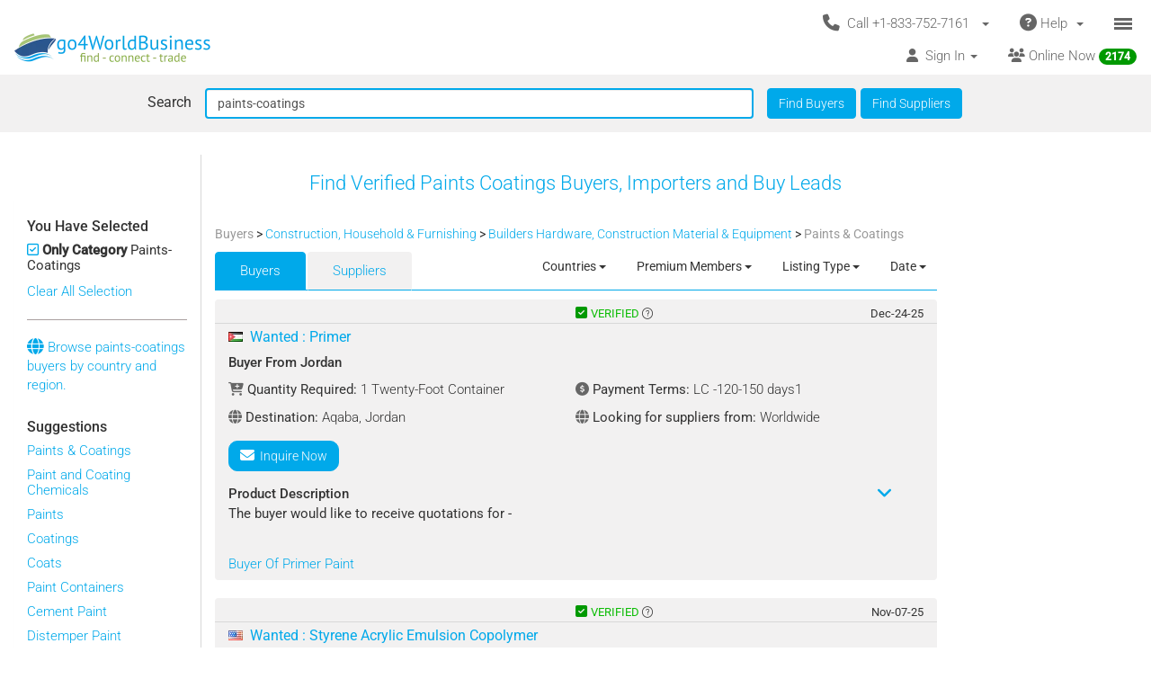

--- FILE ---
content_type: text/html; charset=UTF-8
request_url: https://www.go4worldbusiness.com/buyers/paints-coatings.html
body_size: 1890
content:
<!DOCTYPE html>
<html lang="en">
<head>
    <meta charset="utf-8">
    <meta name="viewport" content="width=device-width, initial-scale=1">
    <title></title>
    <style>
        body {
            font-family: "Arial";
        }
    </style>
    <script type="text/javascript">
    window.awsWafCookieDomainList = ['go4worldbusiness.com'];
    window.gokuProps = {
"key":"AQIDAHjcYu/GjX+QlghicBgQ/7bFaQZ+m5FKCMDnO+vTbNg96AHORHyrirFf2K/f0kCwaCrOAAAAfjB8BgkqhkiG9w0BBwagbzBtAgEAMGgGCSqGSIb3DQEHATAeBglghkgBZQMEAS4wEQQMwHi0GlkbFTIfX6O0AgEQgDufNnFaiC4r97CaZAWpVK7Mj95dkobKE+hvWyDsDQluAGK+kYtTWhXrU6/F0dYZWkNSuMLL36urWk/Qqw==",
          "iv":"CgAEDDMaWwAABCsj",
          "context":"+JeACWD9a1PVzS7FVztOV0iQFKyGanJPsiVG1Ml7d0+4XvQ8wne8cnuKYcoB7ATzy17TAPUHBwxZ2rWWeXO9SiNlElOvsnZUstXifEClQP3WFHpKXE8vab8+7UXjQ4M8ujxUvIu74izZxFPRLcuRrZLMeUuUYwV9R7tVxaQOP2pQlG9IJaP0zX9+NwuhYzbUbew/MzGjtry6z9JF2jus7arSo5hbtWZuOPFv4RxB+rI7IcZrCEf6BGp6B5R57rYp0tYeu6d69kiEXH4VFNEYZTAeQRXKyObwN3wHBBXe+PgFoLkO+lGnJTQKrYxlmFNLysjPtfBWImopBPVsOhAxJEg+vfSRrFEaJzPBI48L1KYzYNGT"
};
    </script>
    <script src="https://6916071e1a46.ee864b68.us-east-1.token.awswaf.com/6916071e1a46/c09e716aba0b/354f3348351d/challenge.js"></script>
</head>
<body>
    <div id="challenge-container"></div>
    <script type="text/javascript">
        AwsWafIntegration.saveReferrer();
        AwsWafIntegration.checkForceRefresh().then((forceRefresh) => {
            if (forceRefresh) {
                AwsWafIntegration.forceRefreshToken().then(() => {
                    window.location.reload(true);
                });
            } else {
                AwsWafIntegration.getToken().then(() => {
                    window.location.reload(true);
                });
            }
        });
    </script>
    <noscript>
        <h1>JavaScript is disabled</h1>
        In order to continue, we need to verify that you're not a robot.
        This requires JavaScript. Enable JavaScript and then reload the page.
    </noscript>
</body>
</html>

--- FILE ---
content_type: text/html; charset=UTF-8
request_url: https://www.go4worldbusiness.com/buyers/paints-coatings.html
body_size: 24634
content:
<!DOCTYPE html>
<html lang="en">

<head>
        <link rel="preconnect" href="https://www.googletagmanager.com">
    <link href="https://www.googletagmanager.com/gtag/js?id=GTM-MNB5XCQ" rel="preload" as="script">
    <!-- Google Tag Manager -->
    <!-- Send member Id is user is logged in to Tag Manager. Remeber it has to be set before actual Tag Manager script for page view event -->
        <script>(function (w, d, s, l, i) {
            w[l] = w[l] || []; w[l].push({
                'gtm.start':
                    new Date().getTime(), event: 'gtm.js'
            }); var f = d.getElementsByTagName(s)[0],
                j = d.createElement(s), dl = l != 'dataLayer' ? '&l=' + l : ''; j.async = true; j.src =
                    'https://www.googletagmanager.com/gtm.js?id=' + i + dl; f.parentNode.insertBefore(j, f);
        })(window, document, 'script', 'dataLayer', 'GTM-MNB5XCQ');</script>
    <!-- End Google Tag Manager -->
            <script>
        window.isLoggedIn = false;
    </script>
    <meta property="og:image" content="https://d2oel0jzphnd1z.cloudfront.net/icons/go4wb-200-200.png" />
    <meta charset="utf-8">
    <meta http-equiv="X-UA-Compatible" content="IE=edge">
    <meta name="viewport" content="width=device-width, initial-scale=1.0, maximum-scale=1.0, user-scalable=0" />
        <meta name="wot-verification" content="23f610a103dfacff6da8" />
                            <link rel="canonical" href="https://www.go4worldbusiness.com/buyers/paints-coatings.html"/>
                    <link rel="next" href="https://www.go4worldbusiness.com/buyers/paints-coatings.html?pg_buyers=2"/>
                  <link rel="preconnect" href="https://didwblovvwmoz.cloudfront.net" crossorigin>
    <title>          Paints Coatings Buyers &amp; Importers | go4WorldBusiness.com
    </title>
    <meta name="description"
        content="          Sell Paints Coatings in bulk to verified buyers and importers. Connect with businesses actively looking to buy wholesale Paints Coatings at best prices.
    " />
                    <link rel="icon" type="image/x-icon" href="https://d2oel0jzphnd1z.cloudfront.net/icons/favicon.ico" />
    <link href="https://d2atwlelvoxq35.cloudfront.net/www.go4worldbusiness.com/apple-touch-icon.png?v1.16.42" rel="apple-touch-icon" />
    <link href="https://d2atwlelvoxq35.cloudfront.net/www.go4worldbusiness.com/apple-touch-icon-76x76.png?v1.16.42" rel="apple-touch-icon" sizes="76x76" />
    <link href="https://d2atwlelvoxq35.cloudfront.net/www.go4worldbusiness.com/apple-touch-icon-120x120.png?v1.16.42" rel="apple-touch-icon" sizes="120x120" />
    <link href="https://d2atwlelvoxq35.cloudfront.net/www.go4worldbusiness.com/apple-touch-icon-152x152.png?v1.16.42" rel="apple-touch-icon" sizes="152x152" />
    <link href="https://d2atwlelvoxq35.cloudfront.net/www.go4worldbusiness.com/apple-touch-icon-180x180.png?v1.16.42" rel="apple-touch-icon" sizes="180x180" />
    <link href="https://d2atwlelvoxq35.cloudfront.net/www.go4worldbusiness.com/icon-hires.png?v1.16.42" rel="icon" sizes="192x192" />
    <link href="https://d2atwlelvoxq35.cloudfront.net/www.go4worldbusiness.com/icon-normal.png?v1.16.42" rel="icon" sizes="128x128" />
    
    <link rel="preconnect" href="https://d2atwlelvoxq35.cloudfront.net">
    <style>@font-face{font-display:swap;font-family:Roboto;font-style:normal;font-weight:300;src:url('https://d2atwlelvoxq35.cloudfront.net/common/fonts/roboto-v47-latin-300.woff2') format('woff2')}@font-face{font-display:swap;font-family:Roboto;font-style:normal;font-weight:400;src:url('https://d2atwlelvoxq35.cloudfront.net/common/fonts/roboto-v47-latin-regular.woff2') format('woff2')}@font-face{font-display:swap;font-family:Roboto;font-style:normal;font-weight:500;src:url('https://d2atwlelvoxq35.cloudfront.net/common/fonts/roboto-v47-latin-500.woff2') format('woff2')}</style>
    <link rel="preload" href="https://d2atwlelvoxq35.cloudfront.net/common/css/roboto.css" as="stylesheet" type="text/css" crossorigin>
    <link rel="preload" href="https://d2atwlelvoxq35.cloudfront.net/common/fonts/roboto-v47-latin-300.woff2" as="font" type="font/woff2" crossorigin>
    <link rel="preload" href="https://d2atwlelvoxq35.cloudfront.net/common/fonts/roboto-v47-latin-regular.woff2" as="font" type="font/woff2" crossorigin>
    <link rel="preload" href="https://d2atwlelvoxq35.cloudfront.net/common/fonts/roboto-v47-latin-500.woff2" as="font" type="font/woff2" crossorigin>
    <link rel="preconnect" href="https://www.google-analytics.com">

        <!-- font awesome css -->
          <link rel="stylesheet" type="text/css" media="screen" href="https://d2atwlelvoxq35.cloudfront.net/www.go4worldbusiness.com/css/bca6200.css?v1.16.42" />
    
    <!-- bootstrap yamm css -->
        <link rel="stylesheet" type="text/css" media="screen" href="https://d2atwlelvoxq35.cloudfront.net/www.go4worldbusiness.com/css/2d6bad8.css?v1.16.42" >
    
    <!-- font awesome css -->
        <link rel="stylesheet" type="text/css" media="screen" href="https://d2atwlelvoxq35.cloudfront.net/www.go4worldbusiness.com/css/ad905e5.css?v1.16.42" />
    
    <!-- flag icon css -->
        <link rel="stylesheet" type="text/css" media="screen" href="https://d2atwlelvoxq35.cloudfront.net/www.go4worldbusiness.com/css/385bb99.css?v1.16.42" />
    
        <link rel="stylesheet" type="text/css" media="screen" href="https://d2atwlelvoxq35.cloudfront.net/www.go4worldbusiness.com/css/c45a752.css?v1.16.42">
        
        <!-- search css-->
            <link href="https://d2atwlelvoxq35.cloudfront.net/www.go4worldbusiness.com/css/f83ca40.css?v1.16.42" media="screen" rel="stylesheet" type="text/css">
    
    <!-- Rating Ranking css-->
            <link rel="stylesheet" type="text/css" media="screen" href="https://d2atwlelvoxq35.cloudfront.net/www.go4worldbusiness.com/css/72715af.css?v1.16.42"/>
    
        </head>

<body>
                                    
            <nav role="navigation" class="navbar navbar-default" style="margin-bottom: 5px;">
  <div class="container-fluid mnopadding">
    <div class="navbar-header navbar-right yamm pull-right header-top-row hidden-xs">
      <!-- If user has US IP, show US phone number on top else show India phone number on top -->

<ul class="nav pull-left" style="width: 100%;">
    <li class="dropdown pull-right">
         <a href="#" data-toggle="dropdown" class="dropdown-toggle" type="button" style="margin-right: 0px; padding-right: 5px;">
			<span class="icon-bars-button">
                <span class="icon-bar"></span>
                <span class="icon-bar"></span>
                <span class="icon-bar"></span>
            </span>
		</a>

		<ul class="dropdown-menu call-us-dropdown-menu" id="id_hamburger-dropdown-menu" style="top:auto;width:min-content;margin-right:10px;margin-left:10px" >
            <li role="presentation"> <a role="menuitem" href="#"> <h5 align=center style="padding:none;" ><i class="fas fa-ship"></i>&nbsp;For Suppliers</h5></a></li>
            <li class="divider"></li>
            <li role="presentation"> <a role="menuitem" href="/list/latest/buyleads" ><i class="fas fa-ship"></i> All Latest Buy Requirements</a> </li>
            <li role="presentation"> <a role="menuitem" href="/member/new" ><i class="fas fa-heart"></i> Join Absolutely FREE. </a> </li>
            <li role="presentation"> <a role="menuitem" href="/member/displayproducts" ><i class="fas fa-tags"></i> Display Your Products</a> </li>
            <li role="presentation"> <a role="menuitem" href="/member/becomepremium" ><i class="far fa-thumbs-up"></i> Become Premium Member</a> </li>
            <li role="presentation"> <a role="menuitem" href="/pricing" ><i class="far fa-dollar-sign"></i>&nbsp;&nbsp;&nbsp;Premium Member Pricing</a> </li>
			<li role="presentation"> <a role="menuitem" href="/import-export-communities" target="_blank"><i class="fas fa-newspaper"></i> &nbsp; Import Export Communities</a></li>
            <li role="presentation"> <a role="menuitem" href="/goldplus/get-your-business-website" style="color: #00A9EA;"><i class="fas fa-store"></i>&nbsp;Get Your Own Export/Import Website</a> </li>
            <li role="presentation"> <a role="menuitem" href="/our/blog" target="_blank"><i class="fas fa-globe"></i>&nbsp;&nbsp;Trading Resources</a> </li>
            <li role="presentation"> <a role="menuitem" href="/learning-school/"><i class="fas fa-university"></i> Learning School</a></li>
            <li class="presentation">&nbsp;</li>
            <li role="presentation"> <a role="menuitem" href="#"> <h5 align=center style="padding:none;" ><i class="fas fa-shopping-cart"></i>&nbsp;For Buyers</h5></a></li>
            <li class="divider"></li>
            <li role="presentation" > <a role="menuitem" tabindex="-1" href="/buyer-dashboard/"> <i class="fas fa-desktop" aria-hidden="true"></i> Buyer Dashboard </a>
            </li>
            <li role="presentation"> <a role="menuitem" href="/buylead/new" ><i class="fas fa-shopping-cart"></i> Get Quotes From Suppliers</a> </li>
            <li role="presentation"> <a role="menuitem" href="/buylead/new" ><i class="fas fa-envelope"></i> Post Your Buy Requirement</a> </li>
			<li role="presentation"> <a role="menuitem" href="/import-export-communities" target="_blank"><i class="fas fa-newspaper"></i> &nbsp; Import Export Communities</a></li>
            <li role="presentation"> <a role="menuitem" href="/our/blog" target="_blank"><i class="fas fa-globe"></i> Trading Resources</a> </li>
            <li role="presentation"> <a role="menuitem" href="/learning-school/"><i class="fas fa-university"></i> Learning School</a></li>
		</ul>
	</li>
    <li class="dropdown pull-right hidden-xs">
		<a href="#" data-toggle="dropdown" class="dropdown-toggle">
			<span class="hidden-xs">
				<i class="fas fa-question-circle fa-lg"></i>&nbsp;Help&nbsp;
				<b class="caret"></b>&nbsp;
			</span>

			<span class="visible-xs">
				<i class="fas fa-question-circle fa-lg"></i>
			</span>
		</a>
		<ul class="dropdown-menu">
			<li>
				<a href="/support">
					<i class="fas fa-question-circle"></i>&nbsp;Contact Customer Support</a>
			</li>
			<li>
				<a href="/feedback">
					<i class="fas fa-comment"></i>&nbsp;Your Feedback</a>
			</li>
			<li>
				<a href="/password">
					<i class="fas fa-unlock"></i>&nbsp;
											Forgot Password
									</a>
			</li>
			<li>
				<a href="https://www.go4worldbusiness.com/answers" target="_blank">
					<i class="fas fa-question"></i>&nbsp;
																														                    go4WorldBusiness Q&A
				</a>
			</li>
			<li>
				<a href="/koreawebsite" target="_blank">
					<i class="fas fa-flag"></i>&nbsp;
																														                Korean: 한국 고객을 위한
				</a>
			</li>
		</ul>
	</li>
	<li class="dropdown pull-right">
		<a href="#" data-toggle="dropdown" class="dropdown-toggle">
			<span class="hidden-xs">
				<i class="fas fa-phone fa-lg"></i>&nbsp;
				Call +1-833-752-7161
				&nbsp;
				<b class="caret"></b>&nbsp;
			</span>

			<span class="visible-xs">
				<i class="fas fa-phone fa-regular"></i>
			</span>
		</a>
		<ul class="dropdown-menu call-us-dropdown-menu" style="width:min-content;margin-right:10px;margin-left:10px" >
			<li>
				<div class="yamm-content">
					<div class="row">
						<div class="col-xs-12 col-sm-6 call-us-inner-div">
							<h3>Call Us</h3>
							<div class="col-xs-12 nopadding">
								<span>
									<b>USA</b> 
																	</span><br>
								<a href="tel:+1-833-752-7161" style="color: #009900; text-decoration: none; font-weight: 500; font-size: 110%;">
									+1-833-752-7161
								</a>
								(Toll Free)
								<br>
																	<a href="tel:+1-646-912-8384" style="color: #009900; text-decoration: none; font-weight: 500; font-size: 110%;">
										+1-646-912-8384
									</a><br>
								
																								<span>(Hours:
									8:00 am to 5:00 pm EST)</span><br>
																<br><br>
								<span>
									<b>INDIA</b>
																	</span><br>
								<a href="tel:1-800-114-649" style="color: #009900; text-decoration: none; font-weight: 500; font-size: 110%;">
									1-800-114-649
								</a>
																<br>
																	<a href="tel:+91-11-41507600" style="color: #009900; text-decoration: none; font-weight: 500; font-size: 110%;">
										+91-11-41507600
									</a><br>
																									<a href="tel:+91-89298-00770" style="color: #009900; text-decoration: none; font-weight: 500; font-size: 110%;">
										+91-89298-00770
									</a><br>
																								<span>(Hours:
									10:00 am to 6:00 pm IST)</span><br>
																	<a href="/feedback">
										<span class="u lightblue">Email Us</span>
									</a>
																<br>
							</div>
														<div class="col-xs-12 nopadding mar-top-10">
								<a href="/callus" style="font-size: 120%">
										Numbers For Other Locations
								</a>
							</div>
						</div>
						<div class="col-xs-12 col-sm-6 visible-xs mobile-help">
							<h3>Need some help?</h3>
							<div class="col-xs-12 nopadding">
								<a href="/support">
									<i class="fas fa-question-circle"></i>&nbsp;Contact Customer Support</a>
								<a href="/feedback">
									<i class="fas fa-comment"></i>&nbsp;Your Feedback</a>
								<a href="/password">
									<i class="fas fa-unlock"></i>&nbsp;
																			Forgot Password
																	</a>
								<a href="https://www.go4worldbusiness.com/answers" target="_blank">
									<i class="fas fa-question"></i>&nbsp;&nbsp;&nbsp;go4WorldBusiness Q&A</a>
								<a href="/koreawebsite" target="_blank">
									<i class="fas fa-flag"></i>&nbsp;
																																																		                                Korean: 한국 고객을 위한
								</a>
							</div>
						</div>
					</div>
				</div>
			</li>
		</ul>
	</li>
</ul>
    </div>
    <a class="navbar-brand" id="site-navbar-brand" href="/" style="position:absolute;">
      <picture>
        <source srcset="https://d2oel0jzphnd1z.cloudfront.net/icons/g4wb218x32.webp" type="image/webp">
        <img src="https://d2oel0jzphnd1z.cloudfront.net/icons/g4wb218x32.jpg" alt="go4WorldBusiness.com logo" id="site-logo">
      </picture>
    </a>

        <div class="navbar-header navbar-right pull-right visible-xs yamm" style="margin-right: 0px;">
            <!-- If user has US IP, show US phone number on top else show India phone number on top -->

<ul class="nav pull-left" style="width: auto;">
    <li class="dropdown pull-right">
         <a href="#" data-toggle="dropdown" class="dropdown-toggle" type="button" style="margin-right: 0px; padding-right: 5px;">
			<span class="icon-bars-button">
                <span class="icon-bar"></span>
                <span class="icon-bar"></span>
                <span class="icon-bar"></span>
            </span>
		</a>

		<ul class="dropdown-menu call-us-dropdown-menu" id="id_hamburger-dropdown-menu" style="top:auto;width:min-content;margin-right:10px;margin-left:10px" >
            <li role="presentation"> <a role="menuitem" href="#"> <h5 align=center style="padding:none;" ><i class="fas fa-ship"></i>&nbsp;For Suppliers</h5></a></li>
            <li class="divider"></li>
            <li role="presentation"> <a role="menuitem" href="/list/latest/buyleads" ><i class="fas fa-ship"></i> All Latest Buy Requirements</a> </li>
            <li role="presentation"> <a role="menuitem" href="/member/new" ><i class="fas fa-heart"></i> Join Absolutely FREE. </a> </li>
            <li role="presentation"> <a role="menuitem" href="/member/displayproducts" ><i class="fas fa-tags"></i> Display Your Products</a> </li>
            <li role="presentation"> <a role="menuitem" href="/member/becomepremium" ><i class="far fa-thumbs-up"></i> Become Premium Member</a> </li>
            <li role="presentation"> <a role="menuitem" href="/pricing" ><i class="far fa-dollar-sign"></i>&nbsp;&nbsp;&nbsp;Premium Member Pricing</a> </li>
			<li role="presentation"> <a role="menuitem" href="/import-export-communities" target="_blank"><i class="fas fa-newspaper"></i> &nbsp; Import Export Communities</a></li>
            <li role="presentation"> <a role="menuitem" href="/goldplus/get-your-business-website" style="color: #00A9EA;"><i class="fas fa-store"></i>&nbsp;Get Your Own Export/Import Website</a> </li>
            <li role="presentation"> <a role="menuitem" href="/our/blog" target="_blank"><i class="fas fa-globe"></i>&nbsp;&nbsp;Trading Resources</a> </li>
            <li role="presentation"> <a role="menuitem" href="/learning-school/"><i class="fas fa-university"></i> Learning School</a></li>
            <li class="presentation">&nbsp;</li>
            <li role="presentation"> <a role="menuitem" href="#"> <h5 align=center style="padding:none;" ><i class="fas fa-shopping-cart"></i>&nbsp;For Buyers</h5></a></li>
            <li class="divider"></li>
            <li role="presentation" > <a role="menuitem" tabindex="-1" href="/buyer-dashboard/"> <i class="fas fa-desktop" aria-hidden="true"></i> Buyer Dashboard </a>
            </li>
            <li role="presentation"> <a role="menuitem" href="/buylead/new" ><i class="fas fa-shopping-cart"></i> Get Quotes From Suppliers</a> </li>
            <li role="presentation"> <a role="menuitem" href="/buylead/new" ><i class="fas fa-envelope"></i> Post Your Buy Requirement</a> </li>
			<li role="presentation"> <a role="menuitem" href="/import-export-communities" target="_blank"><i class="fas fa-newspaper"></i> &nbsp; Import Export Communities</a></li>
            <li role="presentation"> <a role="menuitem" href="/our/blog" target="_blank"><i class="fas fa-globe"></i> Trading Resources</a> </li>
            <li role="presentation"> <a role="menuitem" href="/learning-school/"><i class="fas fa-university"></i> Learning School</a></li>
		</ul>
	</li>
    <li class="dropdown pull-right hidden-xs">
		<a href="#" data-toggle="dropdown" class="dropdown-toggle">
			<span class="hidden-xs">
				<i class="fas fa-question-circle fa-lg"></i>&nbsp;Help&nbsp;
				<b class="caret"></b>&nbsp;
			</span>

			<span class="visible-xs">
				<i class="fas fa-question-circle fa-lg"></i>
			</span>
		</a>
		<ul class="dropdown-menu">
			<li>
				<a href="/support">
					<i class="fas fa-question-circle"></i>&nbsp;Contact Customer Support</a>
			</li>
			<li>
				<a href="/feedback">
					<i class="fas fa-comment"></i>&nbsp;Your Feedback</a>
			</li>
			<li>
				<a href="/password">
					<i class="fas fa-unlock"></i>&nbsp;
											Forgot Password
									</a>
			</li>
			<li>
				<a href="https://www.go4worldbusiness.com/answers" target="_blank">
					<i class="fas fa-question"></i>&nbsp;
																														                    go4WorldBusiness Q&A
				</a>
			</li>
			<li>
				<a href="/koreawebsite" target="_blank">
					<i class="fas fa-flag"></i>&nbsp;
																														                Korean: 한국 고객을 위한
				</a>
			</li>
		</ul>
	</li>
	<li class="dropdown pull-right">
		<a href="#" data-toggle="dropdown" class="dropdown-toggle">
			<span class="hidden-xs">
				<i class="fas fa-phone fa-lg"></i>&nbsp;
				Call +1-833-752-7161
				&nbsp;
				<b class="caret"></b>&nbsp;
			</span>

			<span class="visible-xs">
				<i class="fas fa-phone fa-regular"></i>
			</span>
		</a>
		<ul class="dropdown-menu call-us-dropdown-menu" style="width:min-content;margin-right:10px;margin-left:10px" >
			<li>
				<div class="yamm-content">
					<div class="row">
						<div class="col-xs-12 col-sm-6 call-us-inner-div">
							<h3>Call Us</h3>
							<div class="col-xs-12 nopadding">
								<span>
									<b>USA</b> 
																	</span><br>
								<a href="tel:+1-833-752-7161" style="color: #009900; text-decoration: none; font-weight: 500; font-size: 110%;">
									+1-833-752-7161
								</a>
								(Toll Free)
								<br>
																	<a href="tel:+1-646-912-8384" style="color: #009900; text-decoration: none; font-weight: 500; font-size: 110%;">
										+1-646-912-8384
									</a><br>
								
																								<span>(Hours:
									8:00 am to 5:00 pm EST)</span><br>
																<br><br>
								<span>
									<b>INDIA</b>
																	</span><br>
								<a href="tel:1-800-114-649" style="color: #009900; text-decoration: none; font-weight: 500; font-size: 110%;">
									1-800-114-649
								</a>
																<br>
																	<a href="tel:+91-11-41507600" style="color: #009900; text-decoration: none; font-weight: 500; font-size: 110%;">
										+91-11-41507600
									</a><br>
																									<a href="tel:+91-89298-00770" style="color: #009900; text-decoration: none; font-weight: 500; font-size: 110%;">
										+91-89298-00770
									</a><br>
																								<span>(Hours:
									10:00 am to 6:00 pm IST)</span><br>
																	<a href="/feedback">
										<span class="u lightblue">Email Us</span>
									</a>
																<br>
							</div>
														<div class="col-xs-12 nopadding mar-top-10">
								<a href="/callus" style="font-size: 120%">
										Numbers For Other Locations
								</a>
							</div>
						</div>
						<div class="col-xs-12 col-sm-6 visible-xs mobile-help">
							<h3>Need some help?</h3>
							<div class="col-xs-12 nopadding">
								<a href="/support">
									<i class="fas fa-question-circle"></i>&nbsp;Contact Customer Support</a>
								<a href="/feedback">
									<i class="fas fa-comment"></i>&nbsp;Your Feedback</a>
								<a href="/password">
									<i class="fas fa-unlock"></i>&nbsp;
																			Forgot Password
																	</a>
								<a href="https://www.go4worldbusiness.com/answers" target="_blank">
									<i class="fas fa-question"></i>&nbsp;&nbsp;&nbsp;go4WorldBusiness Q&A</a>
								<a href="/koreawebsite" target="_blank">
									<i class="fas fa-flag"></i>&nbsp;
																																																		                                Korean: 한국 고객을 위한
								</a>
							</div>
						</div>
					</div>
				</div>
			</li>
		</ul>
	</li>
</ul>

    </div>

    <div class="visible-xs-block clearfix"></div>

    <div style="margin-left: 0px; width: 100%; overflow-y: visible;">
      <ul class="nav navbar-nav navbar-right">
                <li class="dropdown pull-right hidden-xs">
          <a href="/chat/?online_msg=1" target="go4ChatApp" class="mar-top-1 mpadd-top-1 dmar-top-10 dpad-top-5"
    onclick="if(typeof openOrFocusChatApp !== typeof undefined) openOrFocusChatApp();"
    title="Click here to chat with online members">
    <span>
                <span class="hidden-xs">
            <i class="fas fa-users" aria-hidden="true"></i>
            Online Now
            <span class="badge">
                <span class="online-users-count">2174</span>
            </span>
        </span>
                <span class="visible-xs">
            <i class="fas fa-users prompt"></i>
            Online Now
            <span class="badge">
                <span class="online-users-count">2174</span>
            </span>
        </span>
    </span>
</a>
        </li>
                        <li class="dropdown pull-left hidden-xs">
          <!-- HERE IS THE SIGNIN DROPDOWN -->
<a href="#" data-toggle="dropdown"
  class="mmar-top-1 mpadd-top-1 dmar-top-10 dpad-top-5">
    <span class="hidden-xs">
    <i class="fas fa-user"></i>&nbsp;
        Sign In
    <span class="badge hidden-xs inquiries-and-favorite-count"       style="display:none" >
          </span>
        <b class="caret"></b>&nbsp;
  </span>

    <span class="visible-xs ">
        <i class="fas fa-user"></i>&nbsp;
    Sign In
    <span class="badge inquiries-and-favorite-count " Ï
      style="display:none" >
          </span>
      </span>
</a>

<ul class="dropdown-menu sign-in-dropdown ">
  <li role="presentation">
    <a role="menuitem" tabindex="-1"       href="/login" >
      <i class="fas fa-sign-in "></i>&nbsp; Sign In
          </a>
  </li>

  
  
  <li role="presentation" >
          <a role="menuitem" tabindex="-1" href="/member/new">
        <i class="fas fa-edit"></i>
        &nbsp; Not a Member? Free Signup
      </a>
      </li>

  <li role="presentation"  class="disabled" >
    <a role="menuitem" tabindex="-1" id="sign-out"
      href="#" target="_self">
      <i class="fas fa-sign-out"></i>
      &nbsp; Sign Out
    </a>
  </li>

  

  <li class="divider"></li>
  
      <li role="presentation">
    <a role="menuitem" tabindex="-1" href="/chat/" target="go4ChatApp">
      <i class="fas fa-comments" aria-hidden="true"></i>
      &nbsp; Chat With Online Members
    </a>
  </li>
  
  
  <li role="presentation">
    <a role="menuitem" tabindex="-1" href="/learning-school/">
      <i class="fas fa-university" aria-hidden="true"></i>
      &nbsp; Learning School
    </a>
  </li>

  <li role="presentation">
    <a role="menuitem" tabindex="-1" href="https://www.go4worldbusiness.com/answers" target="_blank">
      <i class="fas fa-question" aria-hidden="true"></i>
      &nbsp;&nbsp;&nbsp; go4WorldBusiness Q&A
    </a>
  </li>

  <li class="divider"></li>

  <li role="presentation">
    <a role="menuitem" tabindex="-1" href="/member/becomepremium">
      <i class="far fa-thumbs-up"></i>
      &nbsp; Become a Premium Member
    </a>
  </li>

  <li role="presentation">
            <a role="menuitem" tabindex="-1" href="/pricing">
                    <i class="fas fa-sync"></i>
          &nbsp; Renew/Upgrade Membership
        </a>
  </li>

  <li role="presentation">
    <a role="menuitem" tabindex="-1" href="/pricing">
      <i class="far fa-dollar-sign"></i>
      &nbsp; Premium Member Pricing
    </a>
  </li>

  <li class="divider"></li>

      <li role="presentation">
      <a role="menuitem" tabindex="-1" href="/chat/" target="go4ChatApp">
        <i class="fas fa-envelope" aria-hidden="true"></i>
        &nbsp; Invites
      </a>
    </li>
  
  <li role="presentation">
    <a role="menuitem" tabindex="-1" href="/inquiries/manager">
      <i class="fa fa-store"></i> 
      &nbsp;Matching Buy Leads
    </a>
  </li>

  <li role="presentation">
    <a role="menuitem" tabindex="-1" href="/favorites">
      <i class="fal fa-heart"></i>
      &nbsp; Favorites
      <span class="badge favorite-count"> 0 </span>
    </a>
  </li>

  <li role="presentation">
    <a role="menuitem" tabindex="-1" href="/member/console/edit/manageproducts">
      <i class="fas fa-tags"></i>
      &nbsp; Add Your Products
    </a>
  </li>

  <li role="presentation">
    <a role="menuitem" tabindex="-1" href="/buylead/new">
      <i class="fas fa-cart-plus"></i>
      &nbsp; Post Buy Lead
    </a>
  </li>

  <li class="divider"></li>

  <li role="presentation">
    <a role="menuitem" tabindex="-1" href="/password">
      <i class="fas fa-lock"></i>
      &nbsp;
            Forgot Your Password
          </a>
  </li>
</ul>        </li>
      </ul>
    </div>
        <div class="navbar-header navbar-right pull-right visible-xs" style="margin-right: 0px; width: 100%;">
      <ul class="nav pull-left" style="width: 100%;">
                <li class="dropdown pull-right online-now-list-item">
          <a href="/chat/?online_msg=1" target="go4ChatApp" class="mar-top-1 mpadd-top-1 dmar-top-10 dpad-top-5"
    onclick="if(typeof openOrFocusChatApp !== typeof undefined) openOrFocusChatApp();"
    title="Click here to chat with online members">
    <span>
                <span class="hidden-xs">
            <i class="fas fa-users" aria-hidden="true"></i>
            Online Now
            <span class="badge">
                <span class="online-users-count">2174</span>
            </span>
        </span>
                <span class="visible-xs">
            <i class="fas fa-users prompt"></i>
            Online Now
            <span class="badge">
                <span class="online-users-count">2174</span>
            </span>
        </span>
    </span>
</a>
        </li>
                <li class="dropdown pull-right visible-xs" style="position: static;">
          <!-- HERE IS THE SIGNIN DROPDOWN -->
<a href="#" data-toggle="dropdown"
  class="mmar-top-1 mpadd-top-1 dmar-top-10 dpad-top-5">
    <span class="hidden-xs">
    <i class="fas fa-user"></i>&nbsp;
        Sign In
    <span class="badge hidden-xs inquiries-and-favorite-count"       style="display:none" >
          </span>
        <b class="caret"></b>&nbsp;
  </span>

    <span class="visible-xs ">
        <i class="fas fa-user"></i>&nbsp;
    Sign In
    <span class="badge inquiries-and-favorite-count " Ï
      style="display:none" >
          </span>
      </span>
</a>

<ul class="dropdown-menu sign-in-dropdown ">
  <li role="presentation">
    <a role="menuitem" tabindex="-1"       href="/login" >
      <i class="fas fa-sign-in "></i>&nbsp; Sign In
          </a>
  </li>

  
  
  <li role="presentation" >
          <a role="menuitem" tabindex="-1" href="/member/new">
        <i class="fas fa-edit"></i>
        &nbsp; Not a Member? Free Signup
      </a>
      </li>

  <li role="presentation"  class="disabled" >
    <a role="menuitem" tabindex="-1" id="sign-out"
      href="#" target="_self">
      <i class="fas fa-sign-out"></i>
      &nbsp; Sign Out
    </a>
  </li>

  

  <li class="divider"></li>
  
      <li role="presentation">
    <a role="menuitem" tabindex="-1" href="/chat/" target="go4ChatApp">
      <i class="fas fa-comments" aria-hidden="true"></i>
      &nbsp; Chat With Online Members
    </a>
  </li>
  
  
  <li role="presentation">
    <a role="menuitem" tabindex="-1" href="/learning-school/">
      <i class="fas fa-university" aria-hidden="true"></i>
      &nbsp; Learning School
    </a>
  </li>

  <li role="presentation">
    <a role="menuitem" tabindex="-1" href="https://www.go4worldbusiness.com/answers" target="_blank">
      <i class="fas fa-question" aria-hidden="true"></i>
      &nbsp;&nbsp;&nbsp; go4WorldBusiness Q&A
    </a>
  </li>

  <li class="divider"></li>

  <li role="presentation">
    <a role="menuitem" tabindex="-1" href="/member/becomepremium">
      <i class="far fa-thumbs-up"></i>
      &nbsp; Become a Premium Member
    </a>
  </li>

  <li role="presentation">
            <a role="menuitem" tabindex="-1" href="/pricing">
                    <i class="fas fa-sync"></i>
          &nbsp; Renew/Upgrade Membership
        </a>
  </li>

  <li role="presentation">
    <a role="menuitem" tabindex="-1" href="/pricing">
      <i class="far fa-dollar-sign"></i>
      &nbsp; Premium Member Pricing
    </a>
  </li>

  <li class="divider"></li>

      <li role="presentation">
      <a role="menuitem" tabindex="-1" href="/chat/" target="go4ChatApp">
        <i class="fas fa-envelope" aria-hidden="true"></i>
        &nbsp; Invites
      </a>
    </li>
  
  <li role="presentation">
    <a role="menuitem" tabindex="-1" href="/inquiries/manager">
      <i class="fa fa-store"></i> 
      &nbsp;Matching Buy Leads
    </a>
  </li>

  <li role="presentation">
    <a role="menuitem" tabindex="-1" href="/favorites">
      <i class="fal fa-heart"></i>
      &nbsp; Favorites
      <span class="badge favorite-count"> 0 </span>
    </a>
  </li>

  <li role="presentation">
    <a role="menuitem" tabindex="-1" href="/member/console/edit/manageproducts">
      <i class="fas fa-tags"></i>
      &nbsp; Add Your Products
    </a>
  </li>

  <li role="presentation">
    <a role="menuitem" tabindex="-1" href="/buylead/new">
      <i class="fas fa-cart-plus"></i>
      &nbsp; Post Buy Lead
    </a>
  </li>

  <li class="divider"></li>

  <li role="presentation">
    <a role="menuitem" tabindex="-1" href="/password">
      <i class="fas fa-lock"></i>
      &nbsp;
            Forgot Your Password
          </a>
  </li>
</ul>        </li>
      </ul>
    </div>
          </div>
</nav>

<div class="col-xs-12 nopadding search-bar">

    <!-- start search box -->
  <div class="search-box mnopadding ">
    <form method="get" action="/find" name="frmsearch" id="frmsearch">
      <input type="hidden" id="formRedirect" value="/find" />
                  <div
        class="hidden-xs xs-padd-lr-6 col-xs-3 col-sm-2 col-md-2 col-lg-1 col-lg-offset-1 search-label dtext-right dnopadding dmar-top-20">
        <label>Search</label>
      </div>

      <div
        class="xs-padd-lr-5 col-xs-12 col-sm-6 col-md-6 col-lg-6 dmar-bot-15 dmar-top-15 mmar-bot-15 mmar-top-15 continent-list-main">
        <div class="mcol-12">
          <input class="form-control search-textbox" aria-label="Text input with segmented button dropdown"
            name="searchText" type="text" value="paints-coatings" placeholder="Find Worldwide Buyers, Suppliers and Products">
        </div>
      </div>

      <div
        class="xs-padd-lr-5 col-xs-12 col-sm-4 col-md-3 col-lg-3 dmar-bot-15 dmar-top-15 mmar-bot-15 mmar-top-15 dnopadding find-button-main">
        <button type="submit"
          class="btn btn-default site-btn mcol-49  dfloat-left mfloat-left dmar-right-5 mmar-right-2 tbtn-padd Buyers-btn"
          id="FindBuyers" name="FindBuyers">
          Find Buyers
        </button>
        <button type="submit"
          class="btn btn-default site-btn mcol-49  dfloat-left mfloat-left dmar-right-5 tbtn-padd Suppliers-btn"
          id="FindSuppliers" name="FindSuppliers">
          Find Suppliers
        </button>
      </div>
    </form>
  </div>
  <!-- end search box -->
  </div>
<div class="use-chat-indicator">
  <div class="chat-indicator-bottom-right">
    Please click here to check who's online and chat with them.<br />
    <div class="chat-arrow animated bounce">
      <i class="fas fa-arrow-down fa-4x" aria-hidden="true" style="color: #fff"></i>
    </div>
    <div class="chat-arrow-minimized animated bounce">
      <i class="fas fa-arrow-down fa-4x" aria-hidden="true" style="color: #fff"></i>
    </div>
  </div>
</div>    
    <div class='hidden' id="urlToReviewInquiry" data-url="/inquiry/review-request"></div>
    <div class="loading_overlay">
        <div id="loading_background"></div>
        <img data-src="https://d2oel0jzphnd1z.cloudfront.net/loader/go4WBLoaderComp.gif" id="loading_image"
            class="lazyload" />
    </div>
    
            <noscript>
        <div class="home-flash-message error">
            <p class="text-danger">You need to enable Javascript in your browser to use most features on our website.
            </p>
        </div>

                <iframe src="/js-disabled-logger?page=/buyers/paints-coatings.html"
            style="display:none;width:0;height:0;border:0;"></iframe>
    </noscript>

        <!-- array for verify only filter dropdown -->
    
    <!-- array for Product or companies filter dropdown -->
                
    
            
                                                                                                                                    
                                                                                                                                                                                                                                                                                                                                                                                                                        
                                                                                                                
    
        <div class="container-fluid xs-padd-lr-5 body-container">

        <!-- left Panel - suggest searches and applied filter -->
        <div class="col-xs-12 nopadding mar-top-15">
            <div class="col-xs-12 col-sm-3 col-md-2 dmar-top-60 nopadding hidden-xs leftCategory">
                <div class="panel  left_panel">
                    <div class="panel-body">
                                                    <h5 class="subtitle hidden-xs">You Have Selected
                            </h5>
                            <ul class="list-unstyled mar-top-10">

                                                                    <li>
                                        <a href=        "/buyers/worldwide/paints-coatings.html?pg_buyers=1&amp;pg_suppliers=1&amp;matchToCatgListOnly=0"
    >
                                            <i class="far fa-check-square"></i>
                                        </a>
                                        <b>Only Category </b>
                                        Paints-Coatings
                                    </li>
                                

                                
                                
                                
                                                                                                                                                                        
                                                                                                                                                                        
                                
                            </ul>
                            <a href=/find?searchText=paints-coatings&amp;BuyersOrSuppliers=buyers&amp;_format=html>
                                Clear All Selection
                            </a>
                                                <div class="hidden-xs">
                            <hr>
                        </div>
                                                    <div class="buyerSupplierLinksToBeSwitched">
                                                                    <a href="/browse/buyers/all/paints-coatings.html"
                                    >
                                        <i class="fas fa-globe fa-lg"></i>
                                        <span class=""> Browse paints-coatings buyers by country and region. </span>
                                    </a>
                                                            </div>
                                                <br/>
                                                    <h5 class="subtitle hidden-xs">
                                Suggestions
                            </h5>

                            <!-- Total Categories = 43 -->
                            
                            <div class="buyerSupplierLinksToBeSwitched">
                                <ul class="list-unstyled mar-top-10">
                                                                            <li>

                                                                                                                                                                                                                                                                                                                                                                                                                    <a href="/buyers/paints-coatings.html">
                                                Paints &amp; Coatings                                               
                                            </a>
                                        </li>
                                                                            <li>

                                                                                                                                                                                                                                                                                                                                                                                                                    <a href="/buyers/paint-and-coating-chemicals.html">
                                                Paint and Coating Chemicals                                     
                                            </a>
                                        </li>
                                                                            <li>

                                                                                                                                                                                                                                                                                                                                                                                                                    <a href="/buyers/paints.html">
                                                Paints                                                          
                                            </a>
                                        </li>
                                                                            <li>

                                                                                                                                                                                                                                                                                                                                                                                                                    <a href="/buyers/coatings.html">
                                                Coatings                                                        
                                            </a>
                                        </li>
                                                                            <li>

                                                                                                                                                                                                                                                                                                                                                                                                                    <a href="/buyers/coats.html">
                                                Coats                                                           
                                            </a>
                                        </li>
                                                                            <li>

                                                                                                                                                                                                                                                                                                                                                                                                                    <a href="/buyers/paint-containers.html">
                                                Paint Containers                                                
                                            </a>
                                        </li>
                                                                            <li>

                                                                                                                                                                                                                                                                                                                                                                                                                    <a href="/buyers/cement-paint.html">
                                                Cement Paint                                                    
                                            </a>
                                        </li>
                                                                            <li>

                                                                                                                                                                                                                                                                                                                                                                                                                    <a href="/buyers/distemper-paint.html">
                                                Distemper Paint                                                 
                                            </a>
                                        </li>
                                                                            <li>

                                                                                                                                                                                                                                                                                                                                                                                                                    <a href="/buyers/emulsion-paint.html">
                                                Emulsion Paint                                                  
                                            </a>
                                        </li>
                                                                            <li>

                                                                                                                                                                                                                                                                                                                                                                                                                    <a href="/buyers/enamel-paint.html">
                                                Enamel Paint                                                    
                                            </a>
                                        </li>
                                                                    </ul>
                            </div>
                        
                                                    <h5 class="subtitle">Related Products</h5>
                            <div class="relatedProducts">
                                <ul class="list-unstyled mar-top-10" id="relatedProductsList"
                                    data-num-items="20">
                                                                            <li >
                                                                                                                                                                                    <a href="/find?searchText=coating&amp;FindBuyers=">Coating</a>
                                        </li>
                                                                            <li >
                                                                                                                                                                                    <a href="/find?searchText=powder-coating&amp;FindBuyers="> Powder Coating</a>
                                        </li>
                                                                            <li >
                                                                                                                                                                                    <a href="/find?searchText=paints&amp;FindBuyers="> Paints</a>
                                        </li>
                                                                            <li >
                                                                                                                                                                                    <a href="/find?searchText=varnish&amp;FindBuyers="> Varnish</a>
                                        </li>
                                                                            <li >
                                                                                                                                                                                    <a href="/find?searchText=polish&amp;FindBuyers="> Polish</a>
                                        </li>
                                                                            <li >
                                                                                                                                                                                    <a href="/find?searchText=polisher&amp;FindBuyers="> Polisher</a>
                                        </li>
                                                                            <li >
                                                                                                                                                                                    <a href="/find?searchText=polishing-pads&amp;FindBuyers="> Polishing Pads</a>
                                        </li>
                                                                            <li >
                                                                                                                                                                                    <a href="/find?searchText=spray-paint&amp;FindBuyers="> Spray Paint</a>
                                        </li>
                                                                            <li >
                                                                                                                                                                                    <a href="/find?searchText=baby-clothing&amp;FindBuyers=">Baby Clothing</a>
                                        </li>
                                                                            <li >
                                                                                                                                                                                    <a href="/find?searchText=clothes&amp;FindBuyers="> Clothes</a>
                                        </li>
                                                                            <li >
                                                                                                                                                                                    <a href="/find?searchText=clothing&amp;FindBuyers="> Clothing</a>
                                        </li>
                                                                            <li >
                                                                                                                                                                                    <a href="/find?searchText=clothings&amp;FindBuyers="> Clothings</a>
                                        </li>
                                                                            <li >
                                                                                                                                                                                    <a href="/find?searchText=safety-clothing&amp;FindBuyers="> Safety Clothing</a>
                                        </li>
                                                                            <li >
                                                                                                                                                                                    <a href="/find?searchText=second-hand-clothing&amp;FindBuyers="> Second Hand Clothing</a>
                                        </li>
                                                                            <li >
                                                                                                                                                                                    <a href="/find?searchText=women-clothes&amp;FindBuyers="> Women Clothes</a>
                                        </li>
                                                                            <li >
                                                                                                                                                                                    <a href="/find?searchText=womens-clothes&amp;FindBuyers="> Womens Clothes</a>
                                        </li>
                                                                            <li >
                                                                                                                                                                                    <a href="/find?searchText=apparel&amp;FindBuyers="> Apparel</a>
                                        </li>
                                                                            <li >
                                                                                                                                                                                    <a href="/find?searchText=fashion-apparel&amp;FindBuyers="> Fashion Apparel</a>
                                        </li>
                                                                            <li >
                                                                                                                                                                                    <a href="/find?searchText=fashion-dress&amp;FindBuyers="> Fashion Dress</a>
                                        </li>
                                                                            <li >
                                                                                                                                                                                    <a href="/find?searchText=fashion-wear&amp;FindBuyers="> Fashion Wear</a>
                                        </li>
                                                                            <li class="hide">
                                                                                                                                                                                    <a href="/find?searchText=children-wears&amp;FindBuyers="> Children Wears</a>
                                        </li>
                                                                            <li class="hide">
                                                                                                                                                                                    <a href="/find?searchText=childrens-wear&amp;FindBuyers="> Childrens Wear</a>
                                        </li>
                                                                            <li class="hide">
                                                                                                                                                                                    <a href="/find?searchText=childrenwear&amp;FindBuyers="> Childrenwear</a>
                                        </li>
                                                                            <li class="hide">
                                                                                                                                                                                    <a href="/find?searchText=clubwear&amp;FindBuyers="> Clubwear</a>
                                        </li>
                                                                            <li class="hide">
                                                                                                                                                                                    <a href="/find?searchText=knitwear&amp;FindBuyers="> Knitwear</a>
                                        </li>
                                                                            <li class="hide">
                                                                                                                                                                                    <a href="/find?searchText=ladieswear&amp;FindBuyers="> Ladieswear</a>
                                        </li>
                                                                            <li class="hide">
                                                                                                                                                                                    <a href="/find?searchText=leather-wear&amp;FindBuyers="> Leather Wear</a>
                                        </li>
                                                                            <li class="hide">
                                                                                                                                                                                    <a href="/find?searchText=mens-wears&amp;FindBuyers="> Mens Wears</a>
                                        </li>
                                                                            <li class="hide">
                                                                                                                                                                                    <a href="/find?searchText=menswear&amp;FindBuyers="> Menswear</a>
                                        </li>
                                                                            <li class="hide">
                                                                                                                                                                                    <a href="/find?searchText=party-wear&amp;FindBuyers="> Party Wear</a>
                                        </li>
                                                                            <li class="hide">
                                                                                                                                                                                    <a href="/find?searchText=sleepwear&amp;FindBuyers="> Sleepwear</a>
                                        </li>
                                                                            <li class="hide">
                                                                                                                                                                                    <a href="/find?searchText=sportswear&amp;FindBuyers="> Sportswear</a>
                                        </li>
                                                                            <li class="hide">
                                                                                                                                                                                    <a href="/find?searchText=evening-dress&amp;FindBuyers="> Evening Dress</a>
                                        </li>
                                                                            <li class="hide">
                                                                                                                                                                                    <a href="/find?searchText=children-garment&amp;FindBuyers="> Children Garment</a>
                                        </li>
                                                                            <li class="hide">
                                                                                                                                                                                    <a href="/find?searchText=garment&amp;FindBuyers="> Garment</a>
                                        </li>
                                                                            <li class="hide">
                                                                                                                                                                                    <a href="/find?searchText=garments&amp;FindBuyers="> Garments</a>
                                        </li>
                                                                            <li class="hide">
                                                                                                                                                                                    <a href="/find?searchText=readymade-garments&amp;FindBuyers="> Readymade Garments</a>
                                        </li>
                                                                            <li class="hide">
                                                                                                                                                                                    <a href="/find?searchText=jacket&amp;FindBuyers="> Jacket</a>
                                        </li>
                                                                            <li class="hide">
                                                                                                                                                                                    <a href="/find?searchText=jackets&amp;FindBuyers="> Jackets</a>
                                        </li>
                                                                            <li class="hide">
                                                                                                                                                                                    <a href="/find?searchText=coats&amp;FindBuyers="> Coats</a>
                                        </li>
                                                                            <li class="hide">
                                                                                                                                                                                    <a href="/find?searchText=leather-coat&amp;FindBuyers="> Leather Coat</a>
                                        </li>
                                                                            <li class="hide">
                                                                                                                                                                                    <a href="/find?searchText=designer-jeans&amp;FindBuyers="> Designer Jeans</a>
                                        </li>
                                                                            <li class="hide">
                                                                                                                                                                                    <a href="/find?searchText=jeans&amp;FindBuyers="> Jeans</a>
                                        </li>
                                                                            <li class="hide">
                                                                                                                                                                                    <a href="/find?searchText=jeans-pant&amp;FindBuyers=">  Jeans Pant</a>
                                        </li>
                                                                            <li class="hide">
                                                                                                                                                                                    <a href="/find?searchText=used-jeans&amp;FindBuyers="> Used Jeans</a>
                                        </li>
                                                                            <li class="hide">
                                                                                                                                                                                    <a href="/find?searchText=football-jersey&amp;FindBuyers="> Football Jersey</a>
                                        </li>
                                                                            <li class="hide">
                                                                                                                                                                                    <a href="/find?searchText=jersey&amp;FindBuyers="> Jersey</a>
                                        </li>
                                                                            <li class="hide">
                                                                                                                                                                                    <a href="/find?searchText=knit-garments&amp;FindBuyers="> Knit Garments</a>
                                        </li>
                                                                            <li class="hide">
                                                                                                                                                                                    <a href="/find?searchText=knitted&amp;FindBuyers="> Knitted</a>
                                        </li>
                                                                            <li class="hide">
                                                                                                                                                                                    <a href="/find?searchText=nonwovens&amp;FindBuyers="> Nonwovens</a>
                                        </li>
                                                                            <li class="hide">
                                                                                                                                                                                    <a href="/find?searchText=karate-suits&amp;FindBuyers="> Karate Suits</a>
                                        </li>
                                                                            <li class="hide">
                                                                                                                                                                                    <a href="/find?searchText=men-suits&amp;FindBuyers="> Men Suits</a>
                                        </li>
                                                                            <li class="hide">
                                                                                                                                                                                    <a href="/find?searchText=track-suits&amp;FindBuyers="> Track Suits</a>
                                        </li>
                                                                            <li class="hide">
                                                                                                                                                                                    <a href="/find?searchText=salwar-kameez&amp;FindBuyers="> Salwar Kameez</a>
                                        </li>
                                                                            <li class="hide">
                                                                                                                                                                                    <a href="/find?searchText=skirts&amp;FindBuyers="> Skirts</a>
                                        </li>
                                                                            <li class="hide">
                                                                                                                                                                                    <a href="/find?searchText=bridal-dress&amp;FindBuyers="> Bridal Dress</a>
                                        </li>
                                                                            <li class="hide">
                                                                                                                                                                                    <a href="/find?searchText=dress&amp;FindBuyers="> Dress</a>
                                        </li>
                                                                            <li class="hide">
                                                                                                                                                                                    <a href="/find?searchText=dresses&amp;FindBuyers="> Dresses</a>
                                        </li>
                                                                            <li class="hide">
                                                                                                                                                                                    <a href="/find?searchText=fancy-dress&amp;FindBuyers="> Fancy Dress</a>
                                        </li>
                                                                            <li class="hide">
                                                                                                                                                                                    <a href="/find?searchText=wedding-dresses&amp;FindBuyers="> Wedding Dresses</a>
                                        </li>
                                                                            <li class="hide">
                                                                                                                                                                                    <a href="/find?searchText=mens-t-shirt&amp;FindBuyers="> Mens T-Shirt</a>
                                        </li>
                                                                            <li class="hide">
                                                                                                                                                                                    <a href="/find?searchText=polo-shirt&amp;FindBuyers="> Polo Shirt</a>
                                        </li>
                                                                            <li class="hide">
                                                                                                                                                                                    <a href="/find?searchText=polo-shirts&amp;FindBuyers="> Polo Shirts</a>
                                        </li>
                                                                            <li class="hide">
                                                                                                                                                                                    <a href="/find?searchText=polo-shirt&amp;FindBuyers="> Polo-Shirt</a>
                                        </li>
                                                                            <li class="hide">
                                                                                                                                                                                    <a href="/find?searchText=shirt&amp;FindBuyers="> Shirt</a>
                                        </li>
                                                                            <li class="hide">
                                                                                                                                                                                    <a href="/find?searchText=shirts&amp;FindBuyers="> Shirts</a>
                                        </li>
                                                                            <li class="hide">
                                                                                                                                                                                    <a href="/find?searchText=sweat-shirt&amp;FindBuyers="> Sweat Shirt</a>
                                        </li>
                                                                            <li class="hide">
                                                                                                                                                                                    <a href="/find?searchText=t-shirts&amp;FindBuyers="> T Shirts</a>
                                        </li>
                                                                            <li class="hide">
                                                                                                                                                                                    <a href="/find?searchText=t-shirt&amp;FindBuyers="> T-Shirt</a>
                                        </li>
                                                                            <li class="hide">
                                                                                                                                                                                    <a href="/find?searchText=t-shirts&amp;FindBuyers="> T-Shirts</a>
                                        </li>
                                                                            <li class="hide">
                                                                                                                                                                                    <a href="/find?searchText=tshirts&amp;FindBuyers="> Tshirts</a>
                                        </li>
                                                                            <li class="hide">
                                                                                                                                                                                    <a href="/find?searchText=lacoste&amp;FindBuyers="> Lacoste</a>
                                        </li>
                                                                            <li class="hide">
                                                                                                                                                                                    <a href="/find?searchText=trousers&amp;FindBuyers="> Trousers</a>
                                        </li>
                                                                            <li class="hide">
                                                                                                                                                                                    <a href="/find?searchText=mens-shorts&amp;FindBuyers="> Mens Shorts</a>
                                        </li>
                                                                            <li class="hide">
                                                                                                                                                                                    <a href="/find?searchText=shorts&amp;FindBuyers="> Shorts</a>
                                        </li>
                                                                            <li class="hide">
                                                                                                                                                                                    <a href="/find?searchText=karate-uniforms&amp;FindBuyers="> Karate Uniforms</a>
                                        </li>
                                                                            <li class="hide">
                                                                                                                                                                                    <a href="/find?searchText=school-uniform&amp;FindBuyers="> School Uniform</a>
                                        </li>
                                                                            <li class="hide">
                                                                                                                                                                                    <a href="/find?searchText=uniform&amp;FindBuyers="> Uniform</a>
                                        </li>
                                                                            <li class="hide">
                                                                                                                                                                                    <a href="/find?searchText=sweater&amp;FindBuyers="> Sweater</a>
                                        </li>
                                                                            <li class="hide">
                                                                                                                                                                                    <a href="/find?searchText=sweaters&amp;FindBuyers="> Sweaters</a>
                                        </li>
                                                                            <li class="hide">
                                                                                                                                                                                    <a href="/find?searchText=wedding-gown&amp;FindBuyers="> Wedding Gown</a>
                                        </li>
                                                                            <li class="hide">
                                                                                                                                                                                    <a href="/find?searchText=cycle-gloves&amp;FindBuyers="> Cycle Gloves</a>
                                        </li>
                                                                            <li class="hide">
                                                                                                                                                                                    <a href="/find?searchText=cycling-gloves&amp;FindBuyers="> Cycling Gloves</a>
                                        </li>
                                                                            <li class="hide">
                                                                                                                                                                                    <a href="/find?searchText=driving-gloves&amp;FindBuyers="> Driving Gloves</a>
                                        </li>
                                                                            <li class="hide">
                                                                                                                                                                                    <a href="/find?searchText=gloves&amp;FindBuyers="> Gloves</a>
                                        </li>
                                                                            <li class="hide">
                                                                                                                                                                                    <a href="/find?searchText=leather-glove&amp;FindBuyers="> Leather Glove</a>
                                        </li>
                                                                            <li class="hide">
                                                                                                                                                                                    <a href="/find?searchText=nitrile-gloves&amp;FindBuyers="> Nitrile Gloves</a>
                                        </li>
                                                                            <li class="hide">
                                                                                                                                                                                    <a href="/find?searchText=safety-glove&amp;FindBuyers="> Safety Glove</a>
                                        </li>
                                                                            <li class="hide">
                                                                                                                                                                                    <a href="/find?searchText=summer-gloves&amp;FindBuyers="> Summer Gloves</a>
                                        </li>
                                                                            <li class="hide">
                                                                                                                                                                                    <a href="/find?searchText=vinyl-glove&amp;FindBuyers="> Vinyl Glove</a>
                                        </li>
                                                                            <li class="hide">
                                                                                                                                                                                    <a href="/find?searchText=work-glove&amp;FindBuyers="> Work Glove</a>
                                        </li>
                                                                            <li class="hide">
                                                                                                                                                                                    <a href="/find?searchText=work-gloves&amp;FindBuyers="> Work Gloves</a>
                                        </li>
                                                                            <li class="hide">
                                                                                                                                                                                    <a href="/find?searchText=scarves&amp;FindBuyers="> Scarves</a>
                                        </li>
                                                                            <li class="hide">
                                                                                                                                                                                    <a href="/find?searchText=cotton-socks&amp;FindBuyers="> Cotton Socks</a>
                                        </li>
                                                                            <li class="hide">
                                                                                                                                                                                    <a href="/find?searchText=sock&amp;FindBuyers="> Sock</a>
                                        </li>
                                                                            <li class="hide">
                                                                                                                                                                                    <a href="/find?searchText=socks&amp;FindBuyers="> Socks</a>
                                        </li>
                                                                            <li class="hide">
                                                                                                                                                                                    <a href="/find?searchText=tees&amp;FindBuyers="> Tees</a>
                                        </li>
                                                                            <li class="hide">
                                                                                                                                                                                    <a href="/find?searchText=hoody&amp;FindBuyers="> Hoody</a>
                                        </li>
                                                                            <li class="hide">
                                                                                                                                                                                    <a href="/find?searchText=coverall&amp;FindBuyers="> Coverall</a>
                                        </li>
                                                                            <li class="hide">
                                                                                                                                                                                    <a href="/find?searchText=cardigans&amp;FindBuyers="> Cardigans</a>
                                        </li>
                                                                            <li class="hide">
                                                                                                                                                                                    <a href="/find?searchText=roof&amp;FindBuyers=">Roof</a>
                                        </li>
                                                                            <li class="hide">
                                                                                                                                                                                    <a href="/find?searchText=roofing-sheets&amp;FindBuyers="> Roofing Sheets</a>
                                        </li>
                                                                            <li class="hide">
                                                                                                                                                                                    <a href="/find?searchText=roofing-slate&amp;FindBuyers="> Roofing Slate</a>
                                        </li>
                                                                            <li class="hide">
                                                                                                                                                                                    <a href="/find?searchText=waterproof-material&amp;FindBuyers="> Waterproof Material</a>
                                        </li>
                                                                            <li class="hide">
                                                                                                                                                                                    <a href="/find?searchText=granite-blocks&amp;FindBuyers="> Granite Blocks</a>
                                        </li>
                                                                            <li class="hide">
                                                                                                                                                                                    <a href="/find?searchText=granite&amp;FindBuyers="> Granite</a>
                                        </li>
                                                                            <li class="hide">
                                                                                                                                                                                    <a href="/find?searchText=grab-bar&amp;FindBuyers="> Grab Bar</a>
                                        </li>
                                                                            <li class="hide">
                                                                                                                                                                                    <a href="/find?searchText=coil-nails&amp;FindBuyers="> Coil Nails</a>
                                        </li>
                                                                            <li class="hide">
                                                                                                                                                                                    <a href="/find?searchText=coal-tar&amp;FindBuyers="> Coal Tar</a>
                                        </li>
                                                                            <li class="hide">
                                                                                                                                                                                    <a href="/find?searchText=welded-pipes&amp;FindBuyers="> Welded Pipes</a>
                                        </li>
                                                                            <li class="hide">
                                                                                                                                                                                    <a href="/find?searchText=pipe&amp;FindBuyers="> Pipe</a>
                                        </li>
                                                                            <li class="hide">
                                                                                                                                                                                    <a href="/find?searchText=pipe-fittings&amp;FindBuyers="> Pipe Fittings</a>
                                        </li>
                                                                            <li class="hide">
                                                                                                                                                                                    <a href="/find?searchText=pipes&amp;FindBuyers="> Pipes</a>
                                        </li>
                                                                            <li class="hide">
                                                                                                                                                                                    <a href="/find?searchText=pipes-and-tubes&amp;FindBuyers="> Pipes And Tubes</a>
                                        </li>
                                                                            <li class="hide">
                                                                                                                                                                                    <a href="/find?searchText=ppr-pipes&amp;FindBuyers="> Ppr Pipes</a>
                                        </li>
                                                                            <li class="hide">
                                                                                                                                                                                    <a href="/find?searchText=curtain-walls&amp;FindBuyers="> Curtain Walls</a>
                                        </li>
                                                                            <li class="hide">
                                                                                                                                                                                    <a href="/find?searchText=wall-cladding&amp;FindBuyers="> Wall Cladding</a>
                                        </li>
                                                                            <li class="hide">
                                                                                                                                                                                    <a href="/find?searchText=handrails&amp;FindBuyers="> Handrails</a>
                                        </li>
                                                                            <li class="hide">
                                                                                                                                                                                    <a href="/find?searchText=tiling&amp;FindBuyers="> Tiling</a>
                                        </li>
                                                                            <li class="hide">
                                                                                                                                                                                    <a href="/find?searchText=pvc-fittings&amp;FindBuyers="> Pvc Fittings</a>
                                        </li>
                                                                            <li class="hide">
                                                                                                                                                                                    <a href="/find?searchText=hydraulic-fittings&amp;FindBuyers="> Hydraulic Fittings</a>
                                        </li>
                                                                            <li class="hide">
                                                                                                                                                                                    <a href="/find?searchText=insulation-bricks&amp;FindBuyers="> Insulation Bricks</a>
                                        </li>
                                                                            <li class="hide">
                                                                                                                                                                                    <a href="/find?searchText=refractory-bricks&amp;FindBuyers="> Refractory Bricks</a>
                                        </li>
                                                                            <li class="hide">
                                                                                                                                                                                    <a href="/find?searchText=tile&amp;FindBuyers="> Tile</a>
                                        </li>
                                                                            <li class="hide">
                                                                                                                                                                                    <a href="/find?searchText=tiles&amp;FindBuyers="> Tiles</a>
                                        </li>
                                                                            <li class="hide">
                                                                                                                                                                                    <a href="/find?searchText=wall-tile&amp;FindBuyers="> Wall Tile</a>
                                        </li>
                                                                            <li class="hide">
                                                                                                                                                                                    <a href="/find?searchText=stone-tiles&amp;FindBuyers="> Stone Tiles</a>
                                        </li>
                                                                            <li class="hide">
                                                                                                                                                                                    <a href="/find?searchText=polished-tiles&amp;FindBuyers="> Polished Tiles</a>
                                        </li>
                                                                            <li class="hide">
                                                                                                                                                                                    <a href="/find?searchText=marble-tiles&amp;FindBuyers="> Marble Tiles</a>
                                        </li>
                                                                            <li class="hide">
                                                                                                                                                                                    <a href="/find?searchText=floor-tile&amp;FindBuyers="> Floor Tile</a>
                                        </li>
                                                                            <li class="hide">
                                                                                                                                                                                    <a href="/find?searchText=building&amp;FindBuyers="> Building</a>
                                        </li>
                                                                            <li class="hide">
                                                                                                                                                                                    <a href="/find?searchText=building-hardware&amp;FindBuyers="> Building Hardware</a>
                                        </li>
                                                                            <li class="hide">
                                                                                                                                                                                    <a href="/find?searchText=building-materials&amp;FindBuyers="> Building Materials</a>
                                        </li>
                                                                            <li class="hide">
                                                                                                                                                                                    <a href="/find?searchText=building-products&amp;FindBuyers="> Building Products</a>
                                        </li>
                                                                            <li class="hide">
                                                                                                                                                                                    <a href="/find?searchText=commercial-buildings&amp;FindBuyers="> Commercial Buildings</a>
                                        </li>
                                                                            <li class="hide">
                                                                                                                                                                                    <a href="/find?searchText=construction-products&amp;FindBuyers="> Construction Products</a>
                                        </li>
                                                                            <li class="hide">
                                                                                                                                                                                    <a href="/find?searchText=construction-supplies&amp;FindBuyers="> Construction Supplies</a>
                                        </li>
                                                                            <li class="hide">
                                                                                                                                                                                    <a href="/find?searchText=angle-bead&amp;FindBuyers="> Angle Bead</a>
                                        </li>
                                                                            <li class="hide">
                                                                                                                                                                                    <a href="/find?searchText=gabion-mesh&amp;FindBuyers="> Gabion Mesh</a>
                                        </li>
                                                                            <li class="hide">
                                                                                                                                                                                    <a href="/find?searchText=crimped-mesh&amp;FindBuyers="> Crimped Mesh</a>
                                        </li>
                                                                            <li class="hide">
                                                                                                                                                                                    <a href="/find?searchText=decorative-wire-mesh&amp;FindBuyers="> Decorative Wire Mesh</a>
                                        </li>
                                                                            <li class="hide">
                                                                                                                                                                                    <a href="/find?searchText=expanded-wire-mesh&amp;FindBuyers="> Expanded Wire Mesh</a>
                                        </li>
                                                                            <li class="hide">
                                                                                                                                                                                    <a href="/find?searchText=fiberglass-mesh&amp;FindBuyers="> Fiberglass Mesh</a>
                                        </li>
                                                                            <li class="hide">
                                                                                                                                                                                    <a href="/find?searchText=mesh&amp;FindBuyers="> Mesh</a>
                                        </li>
                                                                            <li class="hide">
                                                                                                                                                                                    <a href="/find?searchText=metal-wire-mesh&amp;FindBuyers="> Metal Wire Mesh</a>
                                        </li>
                                                                            <li class="hide">
                                                                                                                                                                                    <a href="/find?searchText=stainless-steel-wire-mesh&amp;FindBuyers="> Stainless Steel Wire Mesh</a>
                                        </li>
                                                                            <li class="hide">
                                                                                                                                                                                    <a href="/find?searchText=welded-wire-mesh&amp;FindBuyers="> Welded Wire Mesh</a>
                                        </li>
                                                                            <li class="hide">
                                                                                                                                                                                    <a href="/find?searchText=welded-wire-mesh-machine&amp;FindBuyers="> Welded Wire Mesh Machine</a>
                                        </li>
                                                                            <li class="hide">
                                                                                                                                                                                    <a href="/find?searchText=wire-mesh&amp;FindBuyers="> Wire Mesh</a>
                                        </li>
                                                                            <li class="hide">
                                                                                                                                                                                    <a href="/find?searchText=glass-hardware&amp;FindBuyers="> Glass Hardware</a>
                                        </li>
                                                                            <li class="hide">
                                                                                                                                                                                    <a href="/find?searchText=hardware&amp;FindBuyers="> Hardware</a>
                                        </li>
                                                                            <li class="hide">
                                                                                                                                                                                    <a href="/find?searchText=hardware-parts&amp;FindBuyers="> Hardware Parts</a>
                                        </li>
                                                                            <li class="hide">
                                                                                                                                                                                    <a href="/find?searchText=hardwares&amp;FindBuyers="> Hardwares</a>
                                        </li>
                                                                            <li class="hide">
                                                                                                                                                                                    <a href="/find?searchText=furniture-hardware&amp;FindBuyers="> Furniture Hardware</a>
                                        </li>
                                                                            <li class="hide">
                                                                                                                                                                                    <a href="/find?searchText=hardwood-flooring&amp;FindBuyers="> Hardwood Flooring</a>
                                        </li>
                                                                            <li class="hide">
                                                                                                                                                                                    <a href="/find?searchText=balustrade&amp;FindBuyers="> Balustrade</a>
                                        </li>
                                                                            <li class="hide">
                                                                                                                                                                                    <a href="/find?searchText=ceramics-tiles&amp;FindBuyers="> Ceramics Tiles</a>
                                        </li>
                                                                            <li class="hide">
                                                                                                                                                                                    <a href="/find?searchText=slabs&amp;FindBuyers="> Slabs</a>
                                        </li>
                                                                            <li class="hide">
                                                                                                                                                                                    <a href="/find?searchText=polished-porcelain-tiles&amp;FindBuyers="> Polished Porcelain Tiles</a>
                                        </li>
                                                                            <li class="hide">
                                                                                                                                                                                    <a href="/find?searchText=cement&amp;FindBuyers="> Cement</a>
                                        </li>
                                                                            <li class="hide">
                                                                                                                                                                                    <a href="/find?searchText=portland-cement-425&amp;FindBuyers="> Portland Cement 425</a>
                                        </li>
                                                                            <li class="hide">
                                                                                                                                                                                    <a href="/find?searchText=construction-chemicals&amp;FindBuyers="> Construction Chemicals</a>
                                        </li>
                                                                            <li class="hide">
                                                                                                                                                                                    <a href="/find?searchText=aggregates&amp;FindBuyers="> Aggregates</a>
                                        </li>
                                                                            <li class="hide">
                                                                                                                                                                                    <a href="/find?searchText=frame&amp;FindBuyers="> Frame</a>
                                        </li>
                                                                            <li class="hide">
                                                                                                                                                                                    <a href="/find?searchText=frames&amp;FindBuyers="> Frames</a>
                                        </li>
                                                                            <li class="hide">
                                                                                                                                                                                    <a href="/find?searchText=sandwich-panel&amp;FindBuyers="> Sandwich Panel</a>
                                        </li>
                                                                            <li class="hide">
                                                                                                                                                                                    <a href="/find?searchText=aluminium-composite-panels&amp;FindBuyers="> Aluminium Composite Panels</a>
                                        </li>
                                                                            <li class="hide">
                                                                                                                                                                                    <a href="/find?searchText=aluminum-composite-panel&amp;FindBuyers="> Aluminum Composite Panel</a>
                                        </li>
                                                                            <li class="hide">
                                                                                                                                                                                    <a href="/find?searchText=aluminum-panel&amp;FindBuyers="> Aluminum Panel</a>
                                        </li>
                                                                            <li class="hide">
                                                                                                                                                                                    <a href="/find?searchText=carpet-tiles&amp;FindBuyers="> Carpet Tiles</a>
                                        </li>
                                                                            <li class="hide">
                                                                                                                                                                                    <a href="/find?searchText=casing-pipe&amp;FindBuyers="> Casing Pipe</a>
                                        </li>
                                                                            <li class="hide">
                                                                                                                                                                                    <a href="/find?searchText=galvanized-pipes&amp;FindBuyers="> Galvanized Pipes</a>
                                        </li>
                                                                            <li class="hide">
                                                                                                                                                                                    <a href="/find?searchText=hdpe-pipes&amp;FindBuyers="> Hdpe Pipes</a>
                                        </li>
                                                                            <li class="hide">
                                                                                                                                                                                    <a href="/find?searchText=concrete-admixture&amp;FindBuyers="> Concrete Admixture</a>
                                        </li>
                                                                            <li class="hide">
                                                                                                                                                                                    <a href="/find?searchText=cuplock&amp;FindBuyers="> Cuplock</a>
                                        </li>
                                                                            <li class="hide">
                                                                                                                                                                                    <a href="/find?searchText=gratings&amp;FindBuyers="> Gratings</a>
                                        </li>
                                                                            <li class="hide">
                                                                                                                                                                                    <a href="/find?searchText=prefab-houses&amp;FindBuyers="> Prefab Houses</a>
                                        </li>
                                                                            <li class="hide">
                                                                                                                                                                                    <a href="/find?searchText=chain-link-fence&amp;FindBuyers="> Chain Link Fence</a>
                                        </li>
                                                                            <li class="hide">
                                                                                                                                                                                    <a href="/find?searchText=fence-netting&amp;FindBuyers="> Fence Netting</a>
                                        </li>
                                                                            <li class="hide">
                                                                                                                                                                                    <a href="/find?searchText=field-fence&amp;FindBuyers="> Field Fence</a>
                                        </li>
                                                                            <li class="hide">
                                                                                                                                                                                    <a href="/find?searchText=garden-fence&amp;FindBuyers="> Garden Fence</a>
                                        </li>
                                                                            <li class="hide">
                                                                                                                                                                                    <a href="/find?searchText=grout&amp;FindBuyers="> Grout</a>
                                        </li>
                                                                            <li class="hide">
                                                                                                                                                                                    <a href="/find?searchText=road-marking-paint&amp;FindBuyers="> Road Marking Paint</a>
                                        </li>
                                                                            <li class="hide">
                                                                                                                                                                                    <a href="/find?searchText=decorative-paints&amp;FindBuyers="> Decorative Paints</a>
                                        </li>
                                                                            <li class="hide">
                                                                                                                                                                                    <a href="/find?searchText=primer&amp;FindBuyers="> Primer</a>
                                        </li>
                                                                            <li class="hide">
                                                                                                                                                                                    <a href="/find?searchText=primers&amp;FindBuyers="> Primers</a>
                                        </li>
                                                                            <li class="hide">
                                                                                                                                                                                    <a href="/find?searchText=interior&amp;FindBuyers="> Interior</a>
                                        </li>
                                                                            <li class="hide">
                                                                                                                                                                                    <a href="/find?searchText=roof&amp;FindBuyers="> Roof</a>
                                        </li>
                                                                            <li class="hide">
                                                                                                                                                                                    <a href="/find?searchText=pillar&amp;FindBuyers="> Pillar</a>
                                        </li>
                                                                            <li class="hide">
                                                                                                                                                                                    <a href="/find?searchText=metal-mosaic&amp;FindBuyers="> Metal Mosaic</a>
                                        </li>
                                                                            <li class="hide">
                                                                                                                                                                                    <a href="/find?searchText=stone-mosaic&amp;FindBuyers="> Stone Mosaic</a>
                                        </li>
                                                                            <li class="hide">
                                                                                                                                                                                    <a href="/find?searchText=plaster&amp;FindBuyers="> Plaster</a>
                                        </li>
                                                                            <li class="hide">
                                                                                                                                                                                    <a href="/find?searchText=putty&amp;FindBuyers="> Putty</a>
                                        </li>
                                                                            <li class="hide">
                                                                                                                                                                                    <a href="/find?searchText=rock&amp;FindBuyers="> Rock</a>
                                        </li>
                                                                            <li class="hide">
                                                                                                                                                                                    <a href="/find?searchText=bluestone&amp;FindBuyers="> Bluestone</a>
                                        </li>
                                                                            <li class="hide">
                                                                                                                                                                                    <a href="/find?searchText=carving-stone&amp;FindBuyers="> Carving Stone</a>
                                        </li>
                                                                            <li class="hide">
                                                                                                                                                                                    <a href="/find?searchText=decorative-stone&amp;FindBuyers="> Decorative Stone</a>
                                        </li>
                                                                            <li class="hide">
                                                                                                                                                                                    <a href="/find?searchText=garden-stone&amp;FindBuyers="> Garden Stone</a>
                                        </li>
                                                                            <li class="hide">
                                                                                                                                                                                    <a href="/find?searchText=mushroom-stone&amp;FindBuyers="> Mushroom Stone</a>
                                        </li>
                                                                            <li class="hide">
                                                                                                                                                                                    <a href="/find?searchText=paving-stones&amp;FindBuyers="> Paving Stones</a>
                                        </li>
                                                                            <li class="hide">
                                                                                                                                                                                    <a href="/find?searchText=pebble-stone&amp;FindBuyers="> Pebble Stone</a>
                                        </li>
                                                                            <li class="hide">
                                                                                                                                                                                    <a href="/find?searchText=rough-stones&amp;FindBuyers="> Rough Stones</a>
                                        </li>
                                                                            <li class="hide">
                                                                                                                                                                                    <a href="/find?searchText=sandstone&amp;FindBuyers="> Sandstone</a>
                                        </li>
                                                                            <li class="hide">
                                                                                                                                                                                    <a href="/find?searchText=stone&amp;FindBuyers="> Stone</a>
                                        </li>
                                                                            <li class="hide">
                                                                                                                                                                                    <a href="/find?searchText=limestone&amp;FindBuyers="> Limestone</a>
                                        </li>
                                                                            <li class="hide">
                                                                                                                                                                                    <a href="/find?searchText=limestones&amp;FindBuyers="> Limestones</a>
                                        </li>
                                                                            <li class="hide">
                                                                                                                                                                                    <a href="/find?searchText=pe-tarpaulin&amp;FindBuyers="> Pe Tarpaulin</a>
                                        </li>
                                                                            <li class="hide">
                                                                                                                                                                                    <a href="/find?searchText=mortars&amp;FindBuyers="> Mortars</a>
                                        </li>
                                                                            <li class="hide">
                                                                                                                                                                                    <a href="/find?searchText=river-sand&amp;FindBuyers="> River Sand</a>
                                        </li>
                                                                            <li class="hide">
                                                                                                                                                                                    <a href="/find?searchText=fireplaces&amp;FindBuyers="> Fireplaces</a>
                                        </li>
                                                                            <li class="hide">
                                                                                                                                                                                    <a href="/find?searchText=glass-wool&amp;FindBuyers="> Glass Wool</a>
                                        </li>
                                                                            <li class="hide">
                                                                                                                                                                                    <a href="/find?searchText=lacquer&amp;FindBuyers="> Lacquer</a>
                                        </li>
                                                                            <li class="hide">
                                                                                                                                                                                    <a href="/find?searchText=emulsion&amp;FindBuyers="> Emulsion</a>
                                        </li>
                                                                            <li class="hide">
                                                                                                                                                                                    <a href="/find?searchText=a4-paper&amp;FindBuyers=">A4 Paper</a>
                                        </li>
                                                                            <li class="hide">
                                                                                                                                                                                    <a href="/find?searchText=double-a4&amp;FindBuyers="> Double A4</a>
                                        </li>
                                                                            <li class="hide">
                                                                                                                                                                                    <a href="/find?searchText=carbonless-paper&amp;FindBuyers="> Carbonless Paper</a>
                                        </li>
                                                                            <li class="hide">
                                                                                                                                                                                    <a href="/find?searchText=ceramic-fiber-paper&amp;FindBuyers="> Ceramic Fiber Paper</a>
                                        </li>
                                                                            <li class="hide">
                                                                                                                                                                                    <a href="/find?searchText=coated-paper&amp;FindBuyers="> Coated Paper</a>
                                        </li>
                                                                            <li class="hide">
                                                                                                                                                                                    <a href="/find?searchText=copier-paper&amp;FindBuyers="> Copier Paper</a>
                                        </li>
                                                                            <li class="hide">
                                                                                                                                                                                    <a href="/find?searchText=decorative-paper&amp;FindBuyers="> Decorative Paper</a>
                                        </li>
                                                                            <li class="hide">
                                                                                                                                                                                    <a href="/find?searchText=kraft-paper&amp;FindBuyers="> Kraft Paper</a>
                                        </li>
                                                                            <li class="hide">
                                                                                                                                                                                    <a href="/find?searchText=ncr-paper&amp;FindBuyers="> Ncr Paper</a>
                                        </li>
                                                                            <li class="hide">
                                                                                                                                                                                    <a href="/find?searchText=paper&amp;FindBuyers="> Paper</a>
                                        </li>
                                                                            <li class="hide">
                                                                                                                                                                                    <a href="/find?searchText=paper-one&amp;FindBuyers="> Paper One</a>
                                        </li>
                                                                            <li class="hide">
                                                                                                                                                                                    <a href="/find?searchText=pe-coated-paper&amp;FindBuyers="> Pe Coated Paper</a>
                                        </li>
                                                                            <li class="hide">
                                                                                                                                                                                    <a href="/find?searchText=photocopy-paper&amp;FindBuyers="> Photocopy Paper</a>
                                        </li>
                                                                            <li class="hide">
                                                                                                                                                                                    <a href="/find?searchText=toilet-paper&amp;FindBuyers="> Toilet Paper</a>
                                        </li>
                                                                            <li class="hide">
                                                                                                                                                                                    <a href="/find?searchText=writing-paper&amp;FindBuyers="> Writing Paper</a>
                                        </li>
                                                                            <li class="hide">
                                                                                                                                                                                    <a href="/find?searchText=xerox-paper&amp;FindBuyers="> Xerox Paper</a>
                                        </li>
                                                                            <li class="hide">
                                                                                                                                                                                    <a href="/find?searchText=copier&amp;FindBuyers="> Copier</a>
                                        </li>
                                                                            <li class="hide">
                                                                                                                                                                                    <a href="/find?searchText=copiers&amp;FindBuyers="> Copiers</a>
                                        </li>
                                                                            <li class="hide">
                                                                                                                                                                                    <a href="/find?searchText=baby-shoes&amp;FindBuyers=">Baby Shoes</a>
                                        </li>
                                                                            <li class="hide">
                                                                                                                                                                                    <a href="/find?searchText=childrens-shoes&amp;FindBuyers="> Childrens Shoes</a>
                                        </li>
                                                                            <li class="hide">
                                                                                                                                                                                    <a href="/find?searchText=designer-shoes&amp;FindBuyers="> Designer Shoes</a>
                                        </li>
                                                                            <li class="hide">
                                                                                                                                                                                    <a href="/find?searchText=high-heel-shoes&amp;FindBuyers="> High Heel Shoes</a>
                                        </li>
                                                                            <li class="hide">
                                                                                                                                                                                    <a href="/find?searchText=jordan-shoes&amp;FindBuyers="> Jordan Shoes</a>
                                        </li>
                                                                            <li class="hide">
                                                                                                                                                                                    <a href="/find?searchText=kid-shoes&amp;FindBuyers="> Kid Shoes</a>
                                        </li>
                                                                            <li class="hide">
                                                                                                                                                                                    <a href="/find?searchText=kids-shoes&amp;FindBuyers="> Kids Shoes</a>
                                        </li>
                                                                            <li class="hide">
                                                                                                                                                                                    <a href="/find?searchText=ladies-shoes&amp;FindBuyers="> Ladies Shoes</a>
                                        </li>
                                                                            <li class="hide">
                                                                                                                                                                                    <a href="/find?searchText=leather-shoe&amp;FindBuyers="> Leather Shoe</a>
                                        </li>
                                                                            <li class="hide">
                                                                                                                                                                                    <a href="/find?searchText=man-shoes&amp;FindBuyers="> Man Shoes</a>
                                        </li>
                                                                            <li class="hide">
                                                                                                                                                                                    <a href="/find?searchText=prada-shoes&amp;FindBuyers="> Prada Shoes</a>
                                        </li>
                                                                            <li class="hide">
                                                                                                                                                                                    <a href="/find?searchText=roller-shoes&amp;FindBuyers="> Roller Shoes</a>
                                        </li>
                                                                            <li class="hide">
                                                                                                                                                                                    <a href="/find?searchText=second-hand-shoes&amp;FindBuyers="> Second Hand Shoes</a>
                                        </li>
                                                                            <li class="hide">
                                                                                                                                                                                    <a href="/find?searchText=shoes&amp;FindBuyers="> Shoes</a>
                                        </li>
                                                                            <li class="hide">
                                                                                                                                                                                    <a href="/find?searchText=woman-shoes&amp;FindBuyers="> Woman Shoes</a>
                                        </li>
                                                                            <li class="hide">
                                                                                                                                                                                    <a href="/find?searchText=work-shoes&amp;FindBuyers="> Work Shoes</a>
                                        </li>
                                                                            <li class="hide">
                                                                                                                                                                                    <a href="/find?searchText=sandal&amp;FindBuyers="> Sandal</a>
                                        </li>
                                                                            <li class="hide">
                                                                                                                                                                                    <a href="/find?searchText=flip-flop&amp;FindBuyers="> Flip Flop</a>
                                        </li>
                                                                            <li class="hide">
                                                                                                                                                                                    <a href="/find?searchText=leather-boots&amp;FindBuyers="> Leather Boots</a>
                                        </li>
                                                                            <li class="hide">
                                                                                                                                                                                    <a href="/find?searchText=rubber-boots&amp;FindBuyers="> Rubber Boots</a>
                                        </li>
                                                                            <li class="hide">
                                                                                                                                                                                    <a href="/find?searchText=footwear&amp;FindBuyers="> Footwear</a>
                                        </li>
                                                                            <li class="hide">
                                                                                                                                                                                    <a href="/find?searchText=footwears&amp;FindBuyers="> Footwears</a>
                                        </li>
                                                                            <li class="hide">
                                                                                                                                                                                    <a href="/find?searchText=safety-footwear&amp;FindBuyers="> Safety Footwear</a>
                                        </li>
                                                                                                                <li class="see-more-related-products text-right">See more..</li>
                                    
                                </ul>
                            </div>
                        
                    </div>
                </div>
                <ul class="nav nav-pills nav-stacked nopadding">
                    <li class="onlyforsuppliers" role="presentation"
                        style="display:block">
                        <a href="/member/becomepremium">
                            <div>
                                <i class="far fa-lg fa-hand-point-right fa-site-green"></i>
                                List Your Business Here.
                            </div>
                        </a>

                        <a href="/list/latest/buyleads">
                            <div>
                                <i class="fas fa-lg fa-ship fa-site-green"></i>
                                View All Buy Leads
                            </div>
                        </a>
                    </li>
                    <li class="onlyforbuyers" role="presentation"
                        style="display:none">
                        <a href="/buylead/new">
                            <div>
                                <i class="far fa-lg fa-hand-point-right fa-site-green"></i>
                                Get Quotes From Suppliers Worldwide.
                            </div>
                        </a>
                    </li>
                </ul>
            </div>

            <div class="col-xs-12 col-sm-9 col-md-8 dmar-top-10 right_panel  mnopadding dmin-height-600 m-body-container-400">
                                <div role="tabpanel search-tab">
                    <div class="col-xs-12 nopadding">
                                                <div>
                            <h1 align=center>
                                                                                                            <span class="onlyforsuppliers">
                                            Find Verified
                                            Paints Coatings
                                                                                            Buyers, Importers and Buy Leads
                                                                                        <br><br>
                                        </span>
                                                                                                </h1>
                                                                        
        
                    
                            
                            
        
        <div id="category-breadcrumb" class="hidden-xs" style="font-size: 14px; margin-bottom: 10px;">
                                    <span style="color: #999">Buyers</span>
                         <span>&gt;</span>                                     <a href="/buyers/construction-household-furnishing">
                    Construction, Household &amp; Furnishing
                </a>
                         <span>&gt;</span>                                     <a href="/buyers/builders-hardware-construction-material-equipment">
                    Builders Hardware, Construction Material &amp; Equipment           
                </a>
                         <span>&gt;</span>                                     <span style="color: #999">Paints &amp; Coatings                                               </span>
                                    </div>

    <script type="application/ld+json">
    {
    "@context": "https://schema.org",
    "@type": "BreadcrumbList",
    "itemListElement": [
                {
        "@type": "ListItem",
        "position": 1,
        "item": {
            "@type": "WebPage",
            "@id": "https://www.go4worldbusiness.com",
            "url": "https://www.go4worldbusiness.com",
            "name": "Buyers"
        }
        },                {
        "@type": "ListItem",
        "position": 2,
        "item": {
            "@type": "WebPage",
            "@id": "https://www.go4worldbusiness.com/buyers/construction-household-furnishing",
            "url": "https://www.go4worldbusiness.com/buyers/construction-household-furnishing",
            "name": "Construction, Household & Furnishing"
        }
        },                {
        "@type": "ListItem",
        "position": 3,
        "item": {
            "@type": "WebPage",
            "@id": "https://www.go4worldbusiness.com/buyers/builders-hardware-construction-material-equipment",
            "url": "https://www.go4worldbusiness.com/buyers/builders-hardware-construction-material-equipment",
            "name": "Builders Hardware, Construction Material & Equipment"
        }
        },                {
        "@type": "ListItem",
        "position": 4,
        "item": {
            "@type": "WebPage",
            "@id": "https://www.go4worldbusiness.com/buyers/paints-coatings.html",
            "url": "https://www.go4worldbusiness.com/buyers/paints-coatings.html",
            "name": "Paints & Coatings"
        }
        }            ]
    }
    </script>

                                                                                </div>
                    </div>

                    <!-- Nav tabs -->
                    <ul class="nav nav-tabs search-nav-tab" role="tablist">

                        <li class="buyerSearchTab active"
                            role="presentation">
                            <a aria-controls="Buyers"
                               >
                                &nbsp;&nbsp; Buyers &nbsp;&nbsp;
                            </a>
                        </li>
                        <li class="supplierSearchTab  "
                            role="presentation">
                            <a aria-controls="Suppliers"
                               href="/suppliers/paints-coatings.html">
                                &nbsp;&nbsp; Suppliers &nbsp;&nbsp;
                            </a>
                        </li>

                        <span class="hidden-sm hidden-md hidden-lg pull-right mpadd-top-10 pointer CategoryMobile "
                              data-target="#CategoryModal" data-toggle="modal">
                        &nbsp;&nbsp;<small>Related
                        <i class="fas fa-caret-down"></i>
                        </small>
                    </span>
                        <span class="hidden-sm hidden-md hidden-lg pull-right mpadd-top-10 pointer filterMobile "
                              data-target="#FilterModal" data-toggle="modal">
                        <small>Filter
                        <i class="fas fa-caret-down"></i>
                        </small>
                    </span>

                        <div class="pull-right searchFilter hidden-xs">

                            <form action="/find" id="seachfilter" method="post" name="frmsearch">
                                                                <span class="pull-left">
                                <div class="searchTabDropDown">
                                    <div class="dropdown">
                                        <button aria-expanded="true"
                                                class="btn btn-default searchFilterDropDown dropdown-toggle"
                                                data-toggle="dropdown" id="filterByRegion" type="button">
                                            <p style="font-weight:normal">Countries
                                            <span class="caret"></span>
                                            </p>
                                        </button>
                                        <ul aria-labelledby="filterByRegion" class="dropdown-menu" role="menu">
                                            <!-- Loop For Filtered Region -->
                                                                                                                                            <li role="presentation">
                                                <a href="#" role="menuitem" tabindex="-1">
                                                    <div class="checkbox regionCountry">
                                                        <label>
                                                            <div class="left">
                                                                Asia
                                                            </div>
                                                            <div class="right">
                                                                <input name="regionFilter[]" type="checkbox"
                                                                        value="asia " >
                                                            </div>
                                                        </label>
                                                    </div>
                                                </a>
                                            </li>
                                                                                                                                            <li role="presentation">
                                                <a href="#" role="menuitem" tabindex="-1">
                                                    <div class="checkbox regionCountry">
                                                        <label>
                                                            <div class="left">
                                                                Europe
                                                            </div>
                                                            <div class="right">
                                                                <input name="regionFilter[]" type="checkbox"
                                                                        value="europe " >
                                                            </div>
                                                        </label>
                                                    </div>
                                                </a>
                                            </li>
                                                                                                                                            <li role="presentation">
                                                <a href="#" role="menuitem" tabindex="-1">
                                                    <div class="checkbox regionCountry">
                                                        <label>
                                                            <div class="left">
                                                                North America
                                                            </div>
                                                            <div class="right">
                                                                <input name="regionFilter[]" type="checkbox"
                                                                        value="north-america " >
                                                            </div>
                                                        </label>
                                                    </div>
                                                </a>
                                            </li>
                                                                                                                                            <li role="presentation">
                                                <a href="#" role="menuitem" tabindex="-1">
                                                    <div class="checkbox regionCountry">
                                                        <label>
                                                            <div class="left">
                                                                Africa
                                                            </div>
                                                            <div class="right">
                                                                <input name="regionFilter[]" type="checkbox"
                                                                        value="africa " >
                                                            </div>
                                                        </label>
                                                    </div>
                                                </a>
                                            </li>
                                                                                                                                            <li role="presentation">
                                                <a href="#" role="menuitem" tabindex="-1">
                                                    <div class="checkbox regionCountry">
                                                        <label>
                                                            <div class="left">
                                                                Oceania
                                                            </div>
                                                            <div class="right">
                                                                <input name="regionFilter[]" type="checkbox"
                                                                        value="oceania " >
                                                            </div>
                                                        </label>
                                                    </div>
                                                </a>
                                            </li>
                                                                                                                                            <li role="presentation">
                                                <a href="#" role="menuitem" tabindex="-1">
                                                    <div class="checkbox regionCountry">
                                                        <label>
                                                            <div class="left">
                                                                South America
                                                            </div>
                                                            <div class="right">
                                                                <input name="regionFilter[]" type="checkbox"
                                                                        value="south-america " >
                                                            </div>
                                                        </label>
                                                    </div>
                                                </a>
                                            </li>
                                            
                                            <li role="presentation">
                                                    <div class="checkbox regionCountry">
                                                        <label>
                                                            <div class="left">
                                                                <span style="font-size:14px;">
                                                                    Top 20 Countries
                                                                </span>
                                                            </div>
                                                            <div class="right">
                                                            </div>
                                                        </label>
                                                    </div>
                                            </li>

                                            <!-- Loop For Filtered Country -->
                                                                                            <li role="presentation">
                                                <a href="#" role="menuitem" tabindex="-1">
                                                    <div class="checkbox regionCountry">
                                                        <label>
                                                            <div class="left">
                                                                India
                                                            </div>
                                                            <div class="right">
                                                                <input name="countryFilter[]" type="checkbox"
                                                                       value="india" >
                                                            </div>
                                                        </label>
                                                    </div>
                                                </a>
                                            </li>
                                                                                            <li role="presentation">
                                                <a href="#" role="menuitem" tabindex="-1">
                                                    <div class="checkbox regionCountry">
                                                        <label>
                                                            <div class="left">
                                                                Pakistan
                                                            </div>
                                                            <div class="right">
                                                                <input name="countryFilter[]" type="checkbox"
                                                                       value="pakistan" >
                                                            </div>
                                                        </label>
                                                    </div>
                                                </a>
                                            </li>
                                                                                            <li role="presentation">
                                                <a href="#" role="menuitem" tabindex="-1">
                                                    <div class="checkbox regionCountry">
                                                        <label>
                                                            <div class="left">
                                                                United Arab Emirates
                                                            </div>
                                                            <div class="right">
                                                                <input name="countryFilter[]" type="checkbox"
                                                                       value="united-arab-emirates" >
                                                            </div>
                                                        </label>
                                                    </div>
                                                </a>
                                            </li>
                                                                                            <li role="presentation">
                                                <a href="#" role="menuitem" tabindex="-1">
                                                    <div class="checkbox regionCountry">
                                                        <label>
                                                            <div class="left">
                                                                Saudi Arabia
                                                            </div>
                                                            <div class="right">
                                                                <input name="countryFilter[]" type="checkbox"
                                                                       value="saudi-arabia" >
                                                            </div>
                                                        </label>
                                                    </div>
                                                </a>
                                            </li>
                                                                                            <li role="presentation">
                                                <a href="#" role="menuitem" tabindex="-1">
                                                    <div class="checkbox regionCountry">
                                                        <label>
                                                            <div class="left">
                                                                United States
                                                            </div>
                                                            <div class="right">
                                                                <input name="countryFilter[]" type="checkbox"
                                                                       value="united-states" >
                                                            </div>
                                                        </label>
                                                    </div>
                                                </a>
                                            </li>
                                                                                            <li role="presentation">
                                                <a href="#" role="menuitem" tabindex="-1">
                                                    <div class="checkbox regionCountry">
                                                        <label>
                                                            <div class="left">
                                                                China
                                                            </div>
                                                            <div class="right">
                                                                <input name="countryFilter[]" type="checkbox"
                                                                       value="china" >
                                                            </div>
                                                        </label>
                                                    </div>
                                                </a>
                                            </li>
                                                                                            <li role="presentation">
                                                <a href="#" role="menuitem" tabindex="-1">
                                                    <div class="checkbox regionCountry">
                                                        <label>
                                                            <div class="left">
                                                                Sri Lanka
                                                            </div>
                                                            <div class="right">
                                                                <input name="countryFilter[]" type="checkbox"
                                                                       value="sri-lanka" >
                                                            </div>
                                                        </label>
                                                    </div>
                                                </a>
                                            </li>
                                                                                            <li role="presentation">
                                                <a href="#" role="menuitem" tabindex="-1">
                                                    <div class="checkbox regionCountry">
                                                        <label>
                                                            <div class="left">
                                                                Turkey
                                                            </div>
                                                            <div class="right">
                                                                <input name="countryFilter[]" type="checkbox"
                                                                       value="turkey" >
                                                            </div>
                                                        </label>
                                                    </div>
                                                </a>
                                            </li>
                                                                                            <li role="presentation">
                                                <a href="#" role="menuitem" tabindex="-1">
                                                    <div class="checkbox regionCountry">
                                                        <label>
                                                            <div class="left">
                                                                Bangladesh
                                                            </div>
                                                            <div class="right">
                                                                <input name="countryFilter[]" type="checkbox"
                                                                       value="bangladesh" >
                                                            </div>
                                                        </label>
                                                    </div>
                                                </a>
                                            </li>
                                                                                            <li role="presentation">
                                                <a href="#" role="menuitem" tabindex="-1">
                                                    <div class="checkbox regionCountry">
                                                        <label>
                                                            <div class="left">
                                                                Philippines
                                                            </div>
                                                            <div class="right">
                                                                <input name="countryFilter[]" type="checkbox"
                                                                       value="philippines" >
                                                            </div>
                                                        </label>
                                                    </div>
                                                </a>
                                            </li>
                                                                                            <li role="presentation">
                                                <a href="#" role="menuitem" tabindex="-1">
                                                    <div class="checkbox regionCountry">
                                                        <label>
                                                            <div class="left">
                                                                Indonesia
                                                            </div>
                                                            <div class="right">
                                                                <input name="countryFilter[]" type="checkbox"
                                                                       value="indonesia" >
                                                            </div>
                                                        </label>
                                                    </div>
                                                </a>
                                            </li>
                                                                                            <li role="presentation">
                                                <a href="#" role="menuitem" tabindex="-1">
                                                    <div class="checkbox regionCountry">
                                                        <label>
                                                            <div class="left">
                                                                United Kingdom
                                                            </div>
                                                            <div class="right">
                                                                <input name="countryFilter[]" type="checkbox"
                                                                       value="united-kingdom" >
                                                            </div>
                                                        </label>
                                                    </div>
                                                </a>
                                            </li>
                                                                                            <li role="presentation">
                                                <a href="#" role="menuitem" tabindex="-1">
                                                    <div class="checkbox regionCountry">
                                                        <label>
                                                            <div class="left">
                                                                Qatar
                                                            </div>
                                                            <div class="right">
                                                                <input name="countryFilter[]" type="checkbox"
                                                                       value="qatar" >
                                                            </div>
                                                        </label>
                                                    </div>
                                                </a>
                                            </li>
                                                                                            <li role="presentation">
                                                <a href="#" role="menuitem" tabindex="-1">
                                                    <div class="checkbox regionCountry">
                                                        <label>
                                                            <div class="left">
                                                                Australia
                                                            </div>
                                                            <div class="right">
                                                                <input name="countryFilter[]" type="checkbox"
                                                                       value="australia" >
                                                            </div>
                                                        </label>
                                                    </div>
                                                </a>
                                            </li>
                                                                                            <li role="presentation">
                                                <a href="#" role="menuitem" tabindex="-1">
                                                    <div class="checkbox regionCountry">
                                                        <label>
                                                            <div class="left">
                                                                Egypt
                                                            </div>
                                                            <div class="right">
                                                                <input name="countryFilter[]" type="checkbox"
                                                                       value="egypt" >
                                                            </div>
                                                        </label>
                                                    </div>
                                                </a>
                                            </li>
                                                                                            <li role="presentation">
                                                <a href="#" role="menuitem" tabindex="-1">
                                                    <div class="checkbox regionCountry">
                                                        <label>
                                                            <div class="left">
                                                                Singapore
                                                            </div>
                                                            <div class="right">
                                                                <input name="countryFilter[]" type="checkbox"
                                                                       value="singapore" >
                                                            </div>
                                                        </label>
                                                    </div>
                                                </a>
                                            </li>
                                                                                            <li role="presentation">
                                                <a href="#" role="menuitem" tabindex="-1">
                                                    <div class="checkbox regionCountry">
                                                        <label>
                                                            <div class="left">
                                                                Japan
                                                            </div>
                                                            <div class="right">
                                                                <input name="countryFilter[]" type="checkbox"
                                                                       value="japan" >
                                                            </div>
                                                        </label>
                                                    </div>
                                                </a>
                                            </li>
                                                                                            <li role="presentation">
                                                <a href="#" role="menuitem" tabindex="-1">
                                                    <div class="checkbox regionCountry">
                                                        <label>
                                                            <div class="left">
                                                                Oman
                                                            </div>
                                                            <div class="right">
                                                                <input name="countryFilter[]" type="checkbox"
                                                                       value="oman" >
                                                            </div>
                                                        </label>
                                                    </div>
                                                </a>
                                            </li>
                                                                                            <li role="presentation">
                                                <a href="#" role="menuitem" tabindex="-1">
                                                    <div class="checkbox regionCountry">
                                                        <label>
                                                            <div class="left">
                                                                Kenya
                                                            </div>
                                                            <div class="right">
                                                                <input name="countryFilter[]" type="checkbox"
                                                                       value="kenya" >
                                                            </div>
                                                        </label>
                                                    </div>
                                                </a>
                                            </li>
                                                                                            <li role="presentation">
                                                <a href="#" role="menuitem" tabindex="-1">
                                                    <div class="checkbox regionCountry">
                                                        <label>
                                                            <div class="left">
                                                                Bahrain
                                                            </div>
                                                            <div class="right">
                                                                <input name="countryFilter[]" type="checkbox"
                                                                       value="bahrain" >
                                                            </div>
                                                        </label>
                                                    </div>
                                                </a>
                                            </li>
                                                                                    </ul>
                                    </div>
                                </div>
                            </span>
                                <span class="pull-left">
                                <div class="searchTabDropDown">
                                    <div class="dropdown">
                                        <button aria-expanded="true"
                                                class="btn btn-default searchFilterDropDown dropdown-toggle"
                                                data-toggle="dropdown" id="showVerifyedOnly" type="button">
                                            <p style="font-weight:normal">Premium Members
                                            <span class="caret"></span>
                                            </p>
                                        </button>
                                        <ul aria-labelledby="showVerifyedOnly" class="dropdown-menu" role="menu">

                                                                                            <li role="presentation">
                                                <a href="#" role="menuitem" tabindex="-1">
                                                    <div class="checkbox verifyMember">
                                                        <label>
                                                            <div class="left">
                                                                Gold Preferred
                                                            </div>
                                                            <div class="right">
                                                                <input name="memberStatusFilter[]" type="checkbox"
                                                                       value="G" >
                                                            </div>
                                                        </label>
                                                    </div>
                                                </a>
                                            </li>
                                                                                            <li role="presentation">
                                                <a href="#" role="menuitem" tabindex="-1">
                                                    <div class="checkbox verifyMember">
                                                        <label>
                                                            <div class="left">
                                                                Silver Members
                                                            </div>
                                                            <div class="right">
                                                                <input name="memberStatusFilter[]" type="checkbox"
                                                                       value="S" >
                                                            </div>
                                                        </label>
                                                    </div>
                                                </a>
                                            </li>
                                            
                                        </ul>
                                    </div>
                                </div>
                            </span>

                                <span class="pull-left">
                                <div class="searchTabDropDown">
                                    <div class="dropdown">
                                        <button aria-expanded="true"
                                                class="btn btn-default searchFilterDropDown dropdown-toggle"
                                                data-toggle="dropdown" id="productsOrCompanies" type="button">
                                            <p style="font-weight:normal">Listing Type
                                            <span class="caret"></span>
                                            </p>
                                        </button>
                                        <ul aria-labelledby="productsOrCompanies" class="dropdown-menu"
                                            id="productCompaniesmenu" role="menu">

                                                                                            <li role="presentation">
                                                <a href="#" role="menuitem" tabindex="-1">
                                                    <div class="checkbox productsOrCompanies">
                                                        <label>
                                                            <div class="left">
                                                                Buy Leads
                                                            </div>
                                                            <div class="right">
                                                                <input name="entityTypeFilter[]" type="checkbox"
                                                                       value="B" >
                                                            </div>
                                                        </label>
                                                    </div>
                                                </a>
                                            </li>
                                                                                            <li role="presentation">
                                                <a href="#" role="menuitem" tabindex="-1">
                                                    <div class="checkbox productsOrCompanies">
                                                        <label>
                                                            <div class="left">
                                                                Members
                                                            </div>
                                                            <div class="right">
                                                                <input name="entityTypeFilter[]" type="checkbox"
                                                                       value="M" >
                                                            </div>
                                                        </label>
                                                    </div>
                                                </a>
                                            </li>
                                            
                                        </ul>
                                    </div>
                                </div>
                            </span>

                                <span class="pull-left">
                                <div class="searchTabDropDown">
                                    <div class="dropdown">
                                        <button aria-expanded="true"
                                                class="btn btn-default searchFilterDropDown dropdown-toggle"
                                                data-toggle="dropdown" id="lastNDays" type="button">
                                            <p style="font-weight:normal">Date
                                            <span class="caret"></span>
                                            </p>
                                        </button>
                                        <ul aria-labelledby="lastNDays" class="dropdown-menu pull-right" id="nDaysmenu"
                                            role="menu">

                                                                                            <li role="presentation">
                                                <a href="#" role="menuitem" tabindex="-1">
                                                    <div class="checkbox lastNDays">
                                                        <label>
                                                            <div class="left">
                                                                Last 3 Days
                                                            </div>
                                                            <div class="right">
                                                                <input name="dateFilter[]" type="radio"
                                                                       value="a" >
                                                            </div>
                                                        </label>
                                                    </div>
                                                </a>
                                            </li>
                                                                                            <li role="presentation">
                                                <a href="#" role="menuitem" tabindex="-1">
                                                    <div class="checkbox lastNDays">
                                                        <label>
                                                            <div class="left">
                                                                Last 7 Days
                                                            </div>
                                                            <div class="right">
                                                                <input name="dateFilter[]" type="radio"
                                                                       value="b" >
                                                            </div>
                                                        </label>
                                                    </div>
                                                </a>
                                            </li>
                                                                                            <li role="presentation">
                                                <a href="#" role="menuitem" tabindex="-1">
                                                    <div class="checkbox lastNDays">
                                                        <label>
                                                            <div class="left">
                                                                Last 30 Days
                                                            </div>
                                                            <div class="right">
                                                                <input name="dateFilter[]" type="radio"
                                                                       value="c" >
                                                            </div>
                                                        </label>
                                                    </div>
                                                </a>
                                            </li>
                                                                                            <li role="presentation">
                                                <a href="#" role="menuitem" tabindex="-1">
                                                    <div class="checkbox lastNDays">
                                                        <label>
                                                            <div class="left">
                                                                Last 60 Days
                                                            </div>
                                                            <div class="right">
                                                                <input name="dateFilter[]" type="radio"
                                                                       value="d" >
                                                            </div>
                                                        </label>
                                                    </div>
                                                </a>
                                            </li>
                                                                                            <li role="presentation">
                                                <a href="#" role="menuitem" tabindex="-1">
                                                    <div class="checkbox lastNDays">
                                                        <label>
                                                            <div class="left">
                                                                Older than 60 Days
                                                            </div>
                                                            <div class="right">
                                                                <input name="dateFilter[]" type="radio"
                                                                       value="e" >
                                                            </div>
                                                        </label>
                                                    </div>
                                                </a>
                                            </li>
                                            
                                        </ul>
                                    </div>
                                </div>
                            </span>
                            </form>
                        </div>

                    </ul>

                    <!-- Tab panes search results-->
                    <div class="tab-content">

                                                    <!-- Tab Panel for Buyers -->
                            <div class="tab-pane search-panel-tab col-xs-12 nopadding  active "
                                 id="Buyers" role="tabpanel">

                                <!-- Tab Panel for Buyers and Suppliers -->
<!-- Main Search Result Tabs -->
<div class="tab-pane search-panel-tab active  col-xs-12 nopadding" id="Buyers " role="tabpanel">
    
            <!--  Results Array -->
        <!--  Search Results  Center Area-->
    <div class="col-xs-12 nopadding search-results">
        <!-- Lazy load off screen images -->
                                    <!--  Search Results  Center box-->
        <div class="col-xs-12 nopadding  entity-rows-container entity-rows-container-auto-height search-results-center ">
            	
             
<!-- Top row - Membership type, Verified/Archived and date -->
    <div class="col-xs-12 xs-padd-lr-2 borderJUNIOR">
        <!--  Gold or no Gold and Verified -->
        <div class="col-xs-5 col-sm-6 nopadding">
                    </div>

        <!-- Verified -->
        <div class="col-xs-4 col-sm-4 xs-padd-lr-2 nopadding">
                                                <div class="item-verified-div" data-type="buyleads" id="item-verified-div_0">
                                                    <i class="pointer verify-icon fas fa-check-square"></i>
                            <span class="verify-text" data-type="buyleads">
                                <small> VERIFIED </small>
                            </span>
                            <i class="question-icon fal fa-question-circle" aria-hidden="true"></i>
                                            </div>
                    </div>

        <!-- Date -->
        <div class="col-xs-3 col-sm-2 xs-padd-lr-2 nopadding text-right">
                                                                        <small> Dec-24-25 </small>
                                                        </div>
    </div>
         <!-- Flag, Title -->
<div
	class="col-xs-12 xs-padd-lr-5 ">
	<!-- Flag -->
	<span class="pull-left">
		<h5 class="nopadding">
			<i class="famfamfam-flag famfamfam-flag-jo"></i>
			&nbsp;
		</h5>
	</span>

	<!-- Title  -->
	<span class="pull-left">
							<a href="/buylead/view/1272473/wanted-:-primer.html" class="underline-none">
				<h2 class="text-capitalize entity-row-title h2-item-title" title="Primer wholesale buyer from Jordan">
					<span>
						Wanted : Primer

					</span>
				</h2>
			</a>
			</span>
</div>

<!-- Country  -->
	<div class="col-xs-12 xs-padd-lr-5 ">
		<span class="pull-left subtitle text-capitalize">
			Buyer From
									Jordan
		</span>
	</div>

<!-- Description -->

<div class="col-xs-12  xs-padd-lr-5">
	<div class="col-xs-12 nopadding mar-top-5">
		<div class="col-xs-12 col-sm-6 nopadding mar-bot-5 ellipsis">
			<i class="fas fa-cart-plus" style="color: #666;"></i>
			<span>
				Quantity Required:
			</span>
			<span style="font-weight: 300">
				1
				Twenty-Foot Container
			</span>
		</div>
		<div class="col-xs-12 col-sm-6 nopadding ellipsis">
			<i class="fas fa-usd-circle" style="color: #666;"></i>
			<span>
				Payment Terms:
			</span>
			<span style="font-weight: 300">
									LC -120-150 days1
							</span>
		</div>
	</div>
	<div class="col-xs-12 nopadding">
		<div class="col-xs-12 col-sm-6 nopadding mar-top-5 ellipsis">
			<i class="fas fa-globe" style="color: #666;"></i>
			<span>
				Destination:
			</span>
			<span style="font-weight: 300">
				Aqaba, Jordan
			</span>
		</div>
		<div class="col-xs-12 col-sm-6 nopadding mar-top-5 ellipsis">
			<i class="fas fa-globe" style="color: #666;"></i>
			<span>
				Looking for suppliers from:
			</span>
			<span style="font-weight: 300">
				Worldwide
			</span>
		</div>
	</div>
	<div class="col-xs-12 nopadding mar-top-15">
		 
										    <button class="btn btn-default underline-none" 
        style="background: #00a9ea; color: #fff" 
        role="button"
        onclick="window.location.href='/inquiries/send/buyleads/1272473/wanted-:-primer'">
        <i class="fas fa-envelope fa-icon" style="color: #fff;"></i>
        &nbsp;Inquire Now
    </button>
				
										</div>
</div>
<div class="col-xs-12  xs-padd-lr-5 sec-1">
	<div class="col-xs-12 nopadding mar-top-15">
		<div class="col-xs-12 nopadding" style="font-weight: 500;">
			Product Description
		</div>
	</div>
	<div class="col-xs-12 nopadding entity-row-description-search" style="max-height: 3em;">
		The buyer would like to receive quotations for -<br />
<br />
Product Name: Primer<br />
<br />
Specifications:<br />
Type - General Purpose Primers<br />
Usage - For Tufting Carpet and Rugs<br />
***Sample Required***<br />
<br />
Quantity Required : 1 Twenty-Foot Container(sample)<br />
<br />
Shipping Terms  : CIF<br />
<br />
Destination Port : Aqaba, Jordan<br />
<br />
Payment Terms : LC -120-150 days1<br />
<br />
Looking for suppliers from : Worldwide<br />
<br />
Contact : Mr. Hamza
		
	</div>

			<!-- Find More -->
												<!-- Find More -->
																	<div class="col-xs-offset-11  col-xs-1 read-moreless pointer nopadding pull-right">
				<i class="fas fa-angle-down"></i>
			</div>
			</div>
	<div class="col-xs-12 xs-padd-lr-5 showHideContent">
					<!-- Category Stub -->



<div class="mar-top-10" style="line-height: 1.7em;">
                                        
                                                            
            <a href="/buyers/primer-paint.html"  >
                Buyer Of
        Primer Paint                                                    
    </a>

                                                
        </div>
			</div>
        </div>
    </div>
                                <!--  Search Results  Center Area-->
    <div class="col-xs-12 nopadding search-results">
        <!-- Lazy load off screen images -->
                                    <!--  Search Results  Center box-->
        <div class="col-xs-12 nopadding  entity-rows-container entity-rows-container-auto-height search-results-center ">
            	
             
<!-- Top row - Membership type, Verified/Archived and date -->
    <div class="col-xs-12 xs-padd-lr-2 borderJUNIOR">
        <!--  Gold or no Gold and Verified -->
        <div class="col-xs-5 col-sm-6 nopadding">
                    </div>

        <!-- Verified -->
        <div class="col-xs-4 col-sm-4 xs-padd-lr-2 nopadding">
                                                <div class="item-verified-div" data-type="buyleads" id="item-verified-div_1">
                                                    <i class="pointer verify-icon fas fa-check-square"></i>
                            <span class="verify-text" data-type="buyleads">
                                <small> VERIFIED </small>
                            </span>
                            <i class="question-icon fal fa-question-circle" aria-hidden="true"></i>
                                            </div>
                    </div>

        <!-- Date -->
        <div class="col-xs-3 col-sm-2 xs-padd-lr-2 nopadding text-right">
                                                                        <small> Nov-07-25 </small>
                                                        </div>
    </div>
         <!-- Flag, Title -->
<div
	class="col-xs-12 xs-padd-lr-5 ">
	<!-- Flag -->
	<span class="pull-left">
		<h5 class="nopadding">
			<i class="famfamfam-flag famfamfam-flag-us"></i>
			&nbsp;
		</h5>
	</span>

	<!-- Title  -->
	<span class="pull-left">
							<a href="/buylead/view/1263648/wanted-:-styrene-acrylic-emulsion-copolymer.html" class="underline-none">
				<h2 class="text-capitalize entity-row-title h2-item-title" title="Styrene Acrylic Emulsion Copolymer wholesale buyer from United States">
					<span>
						Wanted : Styrene Acrylic Emulsion Copolymer

					</span>
				</h2>
			</a>
			</span>
</div>

<!-- Country  -->
	<div class="col-xs-12 xs-padd-lr-5 ">
		<span class="pull-left subtitle text-capitalize">
			Buyer From
							Marina Del Rey,
										California,
						United States
		</span>
	</div>

<!-- Description -->

<div class="col-xs-12  xs-padd-lr-5">
	<div class="col-xs-12 nopadding mar-top-5">
		<div class="col-xs-12 col-sm-6 nopadding mar-bot-5 ellipsis">
			<i class="fas fa-cart-plus" style="color: #666;"></i>
			<span>
				Quantity Required:
			</span>
			<span style="font-weight: 300">
				300
				Tons
			</span>
		</div>
		<div class="col-xs-12 col-sm-6 nopadding ellipsis">
			<i class="fas fa-usd-circle" style="color: #666;"></i>
			<span>
				Payment Terms:
			</span>
			<span style="font-weight: 300">
									100% CAD
							</span>
		</div>
	</div>
	<div class="col-xs-12 nopadding">
		<div class="col-xs-12 col-sm-6 nopadding mar-top-5 ellipsis">
			<i class="fas fa-globe" style="color: #666;"></i>
			<span>
				Destination:
			</span>
			<span style="font-weight: 300">
				Mombasa Port, Kenya
			</span>
		</div>
		<div class="col-xs-12 col-sm-6 nopadding mar-top-5 ellipsis">
			<i class="fas fa-globe" style="color: #666;"></i>
			<span>
				Looking for suppliers from:
			</span>
			<span style="font-weight: 300">
				Worldwide
			</span>
		</div>
	</div>
	<div class="col-xs-12 nopadding mar-top-15">
		 
										    <button class="btn btn-default underline-none" 
        style="background: #00a9ea; color: #fff" 
        role="button"
        onclick="window.location.href='/inquiries/send/buyleads/1263648/wanted-:-styrene-acrylic-emulsion-copolymer'">
        <i class="fas fa-envelope fa-icon" style="color: #fff;"></i>
        &nbsp;Inquire Now
    </button>
				
										</div>
</div>
<div class="col-xs-12  xs-padd-lr-5 sec-1">
	<div class="col-xs-12 nopadding mar-top-15">
		<div class="col-xs-12 nopadding" style="font-weight: 500;">
			Product Description
		</div>
	</div>
	<div class="col-xs-12 nopadding entity-row-description-search" style="max-height: 3em;">
		The buyer would like to receive quotations for -<br />
<br />
Product Name: Styrene Acrylic Emulsion Copolymer<br />
<br />
Specifications :<br />
Solid Content: 50%<br />
Application: Binder In Paint<br />
Packaging Terms  : In Drums<br />
<br />
Quantity Required : 300 Ton/Tons<br />
<br />
Shipping Terms  : CIF<br />
<br />
Destination Port : Mombasa Port, Kenya<br />
<br />
Payment Terms : 100% CAD<br />
<br />
Looking for suppliers from : Worldwide<br />
<br />
Contact : Laura Schuman
		
	</div>

			<!-- Find More -->
												<!-- Find More -->
																	<div class="col-xs-offset-11  col-xs-1 read-moreless pointer nopadding pull-right">
				<i class="fas fa-angle-down"></i>
			</div>
			</div>
	<div class="col-xs-12 xs-padd-lr-5 showHideContent">
					<!-- Category Stub -->



<div class="mar-top-10" style="line-height: 1.7em;">
                                        
                                                            
            <a href="/buyers/emulsion-paint.html"  >
                Buyer Of
        Emulsion Paint                                                  
    </a>

                                                
        </div>
			</div>
        </div>
    </div>
                                <!--  Search Results  Center Area-->
    <div class="col-xs-12 nopadding search-results">
        <!-- Lazy load off screen images -->
                                    <!--  Search Results  Center box-->
        <div class="col-xs-12 nopadding  entity-rows-container entity-rows-container-auto-height search-results-center ">
            	
             
<!-- Top row - Membership type, Verified/Archived and date -->
    <div class="col-xs-12 xs-padd-lr-2 borderJUNIOR">
        <!--  Gold or no Gold and Verified -->
        <div class="col-xs-5 col-sm-6 nopadding">
                    </div>

        <!-- Verified -->
        <div class="col-xs-4 col-sm-4 xs-padd-lr-2 nopadding">
                                                <div class="item-verified-div" data-type="buyleads" id="item-verified-div_2">
                                                    <i class="pointer verify-icon fas fa-check-square"></i>
                            <span class="verify-text" data-type="buyleads">
                                <small> VERIFIED </small>
                            </span>
                            <i class="question-icon fal fa-question-circle" aria-hidden="true"></i>
                                            </div>
                    </div>

        <!-- Date -->
        <div class="col-xs-3 col-sm-2 xs-padd-lr-2 nopadding text-right">
                                                                        <small> Sep-24-25 </small>
                                                        </div>
    </div>
         <!-- Flag, Title -->
<div
	class="col-xs-12 xs-padd-lr-5 ">
	<!-- Flag -->
	<span class="pull-left">
		<h5 class="nopadding">
			<i class="famfamfam-flag famfamfam-flag-qa"></i>
			&nbsp;
		</h5>
	</span>

	<!-- Title  -->
	<span class="pull-left">
							<a href="/buylead/view/1257041/wanted-:-aerosol-spray-cans.html" class="underline-none">
				<h2 class="text-capitalize entity-row-title h2-item-title" title="Aerosol Spray Cans wholesale buyer from Qatar">
					<span>
						Wanted : Aerosol Spray Cans

					</span>
				</h2>
			</a>
			</span>
</div>

<!-- Country  -->
	<div class="col-xs-12 xs-padd-lr-5 ">
		<span class="pull-left subtitle text-capitalize">
			Buyer From
									Qatar
		</span>
	</div>

<!-- Description -->

<div class="col-xs-12  xs-padd-lr-5">
	<div class="col-xs-12 nopadding mar-top-5">
		<div class="col-xs-12 col-sm-6 nopadding mar-bot-5 ellipsis">
			<i class="fas fa-cart-plus" style="color: #666;"></i>
			<span>
				Quantity Required:
			</span>
			<span style="font-weight: 300">
				1
				Twenty-Foot Container
			</span>
		</div>
		<div class="col-xs-12 col-sm-6 nopadding ellipsis">
			<i class="fas fa-usd-circle" style="color: #666;"></i>
			<span>
				Payment Terms:
			</span>
			<span style="font-weight: 300">
									LC - 50% Advance 50% before shipment dispatched
							</span>
		</div>
	</div>
	<div class="col-xs-12 nopadding">
		<div class="col-xs-12 col-sm-6 nopadding mar-top-5 ellipsis">
			<i class="fas fa-globe" style="color: #666;"></i>
			<span>
				Destination:
			</span>
			<span style="font-weight: 300">
				Hammad, Qatar
			</span>
		</div>
		<div class="col-xs-12 col-sm-6 nopadding mar-top-5 ellipsis">
			<i class="fas fa-globe" style="color: #666;"></i>
			<span>
				Looking for suppliers from:
			</span>
			<span style="font-weight: 300">
				Worldwide
			</span>
		</div>
	</div>
	<div class="col-xs-12 nopadding mar-top-15">
		 
										    <button class="btn btn-default underline-none" 
        style="background: #00a9ea; color: #fff" 
        role="button"
        onclick="window.location.href='/inquiries/send/buyleads/1257041/wanted-:-aerosol-spray-cans'">
        <i class="fas fa-envelope fa-icon" style="color: #fff;"></i>
        &nbsp;Inquire Now
    </button>
				
										</div>
</div>
<div class="col-xs-12  xs-padd-lr-5 sec-1">
	<div class="col-xs-12 nopadding mar-top-15">
		<div class="col-xs-12 nopadding" style="font-weight: 500;">
			Product Description
		</div>
	</div>
	<div class="col-xs-12 nopadding entity-row-description-search" style="max-height: 3em;">
		Please quote for the following wholesale product requirement -<br />
<br />
Product Name: Aerosol spray Cans<br />
<br />
Specifications:<br />
Material : Aluminum <br />
Sizes : Standard<br />
<br />
Quantity Required : 1 Twenty-Foot Container<br />
<br />
Shipping Terms  : FOB/CIF<br />
<br />
Destination Port : Hammad, Qatar<br />
<br />
Payment Terms : LC - 50% Advance 50% before shipment dispatched<br />
<br />
Looking for suppliers from : Worldwide<br />
<br />
Contact : Mr, Ali
		
	</div>

			<!-- Find More -->
												<!-- Find More -->
																	<div class="col-xs-offset-11  col-xs-1 read-moreless pointer nopadding pull-right">
				<i class="fas fa-angle-down"></i>
			</div>
			</div>
	<div class="col-xs-12 xs-padd-lr-5 showHideContent">
					<!-- Category Stub -->



<div class="mar-top-10" style="line-height: 1.7em;">
                                        
                                                            
            <a href="/buyers/spray-paint.html"  >
                Buyer Of
        Spray Paint                                                     
    </a>

                                                
        </div>
			</div>
        </div>
    </div>
                                <!--  Search Results  Center Area-->
    <div class="col-xs-12 nopadding search-results">
        <!-- Lazy load off screen images -->
                                    <!--  Search Results  Center box-->
        <div class="col-xs-12 nopadding  entity-rows-container entity-rows-container-auto-height search-results-center ">
            	
             
<!-- Top row - Membership type, Verified/Archived and date -->
    <div class="col-xs-12 xs-padd-lr-2 borderJUNIOR">
        <!--  Gold or no Gold and Verified -->
        <div class="col-xs-5 col-sm-6 nopadding">
                    </div>

        <!-- Verified -->
        <div class="col-xs-4 col-sm-4 xs-padd-lr-2 nopadding">
                                                <div class="item-verified-div" data-type="buyleads" id="item-verified-div_3">
                                                    <i class="pointer verify-icon fas fa-check-square"></i>
                            <span class="verify-text" data-type="buyleads">
                                <small> VERIFIED </small>
                            </span>
                            <i class="question-icon fal fa-question-circle" aria-hidden="true"></i>
                                            </div>
                    </div>

        <!-- Date -->
        <div class="col-xs-3 col-sm-2 xs-padd-lr-2 nopadding text-right">
                                                                        <small> Sep-08-25 </small>
                                                        </div>
    </div>
         <!-- Flag, Title -->
<div
	class="col-xs-12 xs-padd-lr-5 ">
	<!-- Flag -->
	<span class="pull-left">
		<h5 class="nopadding">
			<i class="famfamfam-flag famfamfam-flag-jo"></i>
			&nbsp;
		</h5>
	</span>

	<!-- Title  -->
	<span class="pull-left">
							<a href="/buylead/view/1253662/wanted-:-primer.html" class="underline-none">
				<h2 class="text-capitalize entity-row-title h2-item-title" title="Primer wholesale buyer from Jordan">
					<span>
						Wanted : Primer

					</span>
				</h2>
			</a>
			</span>
</div>

<!-- Country  -->
	<div class="col-xs-12 xs-padd-lr-5 ">
		<span class="pull-left subtitle text-capitalize">
			Buyer From
									Jordan
		</span>
	</div>

<!-- Description -->

<div class="col-xs-12  xs-padd-lr-5">
	<div class="col-xs-12 nopadding mar-top-5">
		<div class="col-xs-12 col-sm-6 nopadding mar-bot-5 ellipsis">
			<i class="fas fa-cart-plus" style="color: #666;"></i>
			<span>
				Quantity Required:
			</span>
			<span style="font-weight: 300">
				1
				Forty-Foot Container 
			</span>
		</div>
		<div class="col-xs-12 col-sm-6 nopadding ellipsis">
			<i class="fas fa-usd-circle" style="color: #666;"></i>
			<span>
				Payment Terms:
			</span>
			<span style="font-weight: 300">
									LC 120-150
							</span>
		</div>
	</div>
	<div class="col-xs-12 nopadding">
		<div class="col-xs-12 col-sm-6 nopadding mar-top-5 ellipsis">
			<i class="fas fa-globe" style="color: #666;"></i>
			<span>
				Destination:
			</span>
			<span style="font-weight: 300">
				Aqaba, Jordan
			</span>
		</div>
		<div class="col-xs-12 col-sm-6 nopadding mar-top-5 ellipsis">
			<i class="fas fa-globe" style="color: #666;"></i>
			<span>
				Looking for suppliers from:
			</span>
			<span style="font-weight: 300">
				Worldwide
			</span>
		</div>
	</div>
	<div class="col-xs-12 nopadding mar-top-15">
		 
										    <button class="btn btn-default underline-none" 
        style="background: #00a9ea; color: #fff" 
        role="button"
        onclick="window.location.href='/inquiries/send/buyleads/1253662/wanted-:-primer'">
        <i class="fas fa-envelope fa-icon" style="color: #fff;"></i>
        &nbsp;Inquire Now
    </button>
				
										</div>
</div>
<div class="col-xs-12  xs-padd-lr-5 sec-1">
	<div class="col-xs-12 nopadding mar-top-15">
		<div class="col-xs-12 nopadding" style="font-weight: 500;">
			Product Description
		</div>
	</div>
	<div class="col-xs-12 nopadding entity-row-description-search" style="max-height: 3em;">
		Please provide a quotation to the following requirement from importer -<br />
<br />
Product name - Primer<br />
<br />
Specifications:<br />
Type - general purpose primers<br />
Usage - For Tufting Carpet and Rugs<br />
<br />
**IMP note - trial quantity - 3 containers 40-foot**<br />
<br />
Quantity Required : 1 Forty-Foot Container <br />
<br />
Shipping Terms  : CIF<br />
<br />
Destination Port : Aqaba, Jordan<br />
<br />
Payment Terms : LC 120-150<br />
<br />
Looking for suppliers from : Worldwide<br />
<br />
Contact : Mr. Mohammad Osama
		
	</div>

			<!-- Find More -->
												<!-- Find More -->
																	<div class="col-xs-offset-11  col-xs-1 read-moreless pointer nopadding pull-right">
				<i class="fas fa-angle-down"></i>
			</div>
			</div>
	<div class="col-xs-12 xs-padd-lr-5 showHideContent">
					<!-- Category Stub -->



<div class="mar-top-10" style="line-height: 1.7em;">
                                        
                                                            
            <a href="/buyers/primer-paint.html"  >
                Buyer Of
        Primer Paint                                                    
    </a>

                                                
        </div>
			</div>
        </div>
    </div>
                                <!--  Search Results  Center Area-->
    <div class="col-xs-12 nopadding search-results">
        <!-- Lazy load off screen images -->
                                    <!--  Search Results  Center box-->
        <div class="col-xs-12 nopadding  entity-rows-container entity-rows-container-auto-height search-results-center ">
            	
             
<!-- Top row - Membership type, Verified/Archived and date -->
    <div class="col-xs-12 xs-padd-lr-2 borderJUNIOR">
        <!--  Gold or no Gold and Verified -->
        <div class="col-xs-5 col-sm-6 nopadding">
                    </div>

        <!-- Verified -->
        <div class="col-xs-4 col-sm-4 xs-padd-lr-2 nopadding">
                                                <div class="item-verified-div" data-type="buyleads" id="item-verified-div_4">
                                                    <i class="pointer verify-icon fas fa-check-square"></i>
                            <span class="verify-text" data-type="buyleads">
                                <small> VERIFIED </small>
                            </span>
                            <i class="question-icon fal fa-question-circle" aria-hidden="true"></i>
                                            </div>
                    </div>

        <!-- Date -->
        <div class="col-xs-3 col-sm-2 xs-padd-lr-2 nopadding text-right">
                                                                        <small> Dec-23-25 </small>
                                                        </div>
    </div>
         <!-- Flag, Title -->
<div
	class="col-xs-12 xs-padd-lr-5 ">
	<!-- Flag -->
	<span class="pull-left">
		<h5 class="nopadding">
			<i class="famfamfam-flag famfamfam-flag-qa"></i>
			&nbsp;
		</h5>
	</span>

	<!-- Title  -->
	<span class="pull-left">
							<a href="/buylead/view/1272301/wanted-:-paints.html" class="underline-none">
				<h2 class="text-capitalize entity-row-title h2-item-title" title="Paints wholesale buyer from Qatar">
					<span>
						Wanted : Paints

					</span>
				</h2>
			</a>
			</span>
</div>

<!-- Country  -->
	<div class="col-xs-12 xs-padd-lr-5 ">
		<span class="pull-left subtitle text-capitalize">
			Buyer From
									Qatar
		</span>
	</div>

<!-- Description -->

<div class="col-xs-12  xs-padd-lr-5">
	<div class="col-xs-12 nopadding mar-top-5">
		<div class="col-xs-12 col-sm-6 nopadding mar-bot-5 ellipsis">
			<i class="fas fa-cart-plus" style="color: #666;"></i>
			<span>
				Quantity Required:
			</span>
			<span style="font-weight: 300">
				1
				Twenty-Foot Container
			</span>
		</div>
		<div class="col-xs-12 col-sm-6 nopadding ellipsis">
			<i class="fas fa-usd-circle" style="color: #666;"></i>
			<span>
				Payment Terms:
			</span>
			<span style="font-weight: 300">
									L/C
							</span>
		</div>
	</div>
	<div class="col-xs-12 nopadding">
		<div class="col-xs-12 col-sm-6 nopadding mar-top-5 ellipsis">
			<i class="fas fa-globe" style="color: #666;"></i>
			<span>
				Destination:
			</span>
			<span style="font-weight: 300">
				Qatar
			</span>
		</div>
		<div class="col-xs-12 col-sm-6 nopadding mar-top-5 ellipsis">
			<i class="fas fa-globe" style="color: #666;"></i>
			<span>
				Looking for suppliers from:
			</span>
			<span style="font-weight: 300">
				Worldwide
			</span>
		</div>
	</div>
	<div class="col-xs-12 nopadding mar-top-15">
		 
										    <button class="btn btn-default underline-none" 
        style="background: #00a9ea; color: #fff" 
        role="button"
        onclick="window.location.href='/inquiries/send/buyleads/1272301/wanted-:-paints'">
        <i class="fas fa-envelope fa-icon" style="color: #fff;"></i>
        &nbsp;Inquire Now
    </button>
				
										</div>
</div>
<div class="col-xs-12  xs-padd-lr-5 sec-1">
	<div class="col-xs-12 nopadding mar-top-15">
		<div class="col-xs-12 nopadding" style="font-weight: 500;">
			Product Description
		</div>
	</div>
	<div class="col-xs-12 nopadding entity-row-description-search" style="max-height: 3em;">
		Please quote for the following wholesale product requirement -<br />
<br />
Product Name: Paints<br />
<br />
Specifications :<br />
Different Colors<br />
Industrial Use<br />
<br />
Quantity Required : 1 Twenty-Foot Container<br />
<br />
Shipping Terms  : CIF Or FOB<br />
<br />
Destination Port : Qatar<br />
<br />
Payment Terms : L/C<br />
<br />
Looking for suppliers from : Worldwide<br />
<br />
Contact : Somer
		
	</div>

			<!-- Find More -->
												<!-- Find More -->
																	<div class="col-xs-offset-11  col-xs-1 read-moreless pointer nopadding pull-right">
				<i class="fas fa-angle-down"></i>
			</div>
			</div>
	<div class="col-xs-12 xs-padd-lr-5 showHideContent">
					<!-- Category Stub -->



<div class="mar-top-10" style="line-height: 1.7em;">
                                        
                                                            
            <a href="/buyers/paints.html"  >
                Buyer Of
        Paints                                                          
    </a>

                                                
        </div>
			</div>
        </div>
    </div>
                                <!--  Search Results  Center Area-->
    <div class="col-xs-12 nopadding search-results">
        <!-- Lazy load off screen images -->
                                    <!--  Search Results  Center box-->
        <div class="col-xs-12 nopadding  entity-rows-container entity-rows-container-auto-height search-results-center ">
            	
             
<!-- Top row - Membership type, Verified/Archived and date -->
    <div class="col-xs-12 xs-padd-lr-2 borderJUNIOR">
        <!--  Gold or no Gold and Verified -->
        <div class="col-xs-5 col-sm-6 nopadding">
                    </div>

        <!-- Verified -->
        <div class="col-xs-4 col-sm-4 xs-padd-lr-2 nopadding">
                                                <div class="item-verified-div" data-type="buyleads" id="item-verified-div_5">
                                                    <i class="pointer verify-icon fas fa-check-square"></i>
                            <span class="verify-text" data-type="buyleads">
                                <small> VERIFIED </small>
                            </span>
                            <i class="question-icon fal fa-question-circle" aria-hidden="true"></i>
                                            </div>
                    </div>

        <!-- Date -->
        <div class="col-xs-3 col-sm-2 xs-padd-lr-2 nopadding text-right">
                                                                        <small> Dec-01-25 </small>
                                                        </div>
    </div>
         <!-- Flag, Title -->
<div
	class="col-xs-12 xs-padd-lr-5 ">
	<!-- Flag -->
	<span class="pull-left">
		<h5 class="nopadding">
			<i class="famfamfam-flag famfamfam-flag-sa"></i>
			&nbsp;
		</h5>
	</span>

	<!-- Title  -->
	<span class="pull-left">
							<a href="/buylead/view/1267789/wanted-:-bonded-coatings.html" class="underline-none">
				<h2 class="text-capitalize entity-row-title h2-item-title" title="Bonded Coatings wholesale buyer from Saudi Arabia">
					<span>
						Wanted : Bonded Coatings

					</span>
				</h2>
			</a>
			</span>
</div>

<!-- Country  -->
	<div class="col-xs-12 xs-padd-lr-5 ">
		<span class="pull-left subtitle text-capitalize">
			Buyer From
									Saudi Arabia
		</span>
	</div>

<!-- Description -->

<div class="col-xs-12  xs-padd-lr-5">
	<div class="col-xs-12 nopadding mar-top-5">
		<div class="col-xs-12 col-sm-6 nopadding mar-bot-5 ellipsis">
			<i class="fas fa-cart-plus" style="color: #666;"></i>
			<span>
				Quantity Required:
			</span>
			<span style="font-weight: 300">
				100
				Metric Tons
			</span>
		</div>
		<div class="col-xs-12 col-sm-6 nopadding ellipsis">
			<i class="fas fa-usd-circle" style="color: #666;"></i>
			<span>
				Payment Terms:
			</span>
			<span style="font-weight: 300">
									L/C After 90
							</span>
		</div>
	</div>
	<div class="col-xs-12 nopadding">
		<div class="col-xs-12 col-sm-6 nopadding mar-top-5 ellipsis">
			<i class="fas fa-globe" style="color: #666;"></i>
			<span>
				Destination:
			</span>
			<span style="font-weight: 300">
				Saudi Arabia
			</span>
		</div>
		<div class="col-xs-12 col-sm-6 nopadding mar-top-5 ellipsis">
			<i class="fas fa-globe" style="color: #666;"></i>
			<span>
				Looking for suppliers from:
			</span>
			<span style="font-weight: 300">
				Worldwide
			</span>
		</div>
	</div>
	<div class="col-xs-12 nopadding mar-top-15">
		 
										    <button class="btn btn-default underline-none" 
        style="background: #00a9ea; color: #fff" 
        role="button"
        onclick="window.location.href='/inquiries/send/buyleads/1267789/wanted-:-bonded-coatings'">
        <i class="fas fa-envelope fa-icon" style="color: #fff;"></i>
        &nbsp;Inquire Now
    </button>
				
										</div>
</div>
<div class="col-xs-12  xs-padd-lr-5 sec-1">
	<div class="col-xs-12 nopadding mar-top-15">
		<div class="col-xs-12 nopadding" style="font-weight: 500;">
			Product Description
		</div>
	</div>
	<div class="col-xs-12 nopadding entity-row-description-search" style="max-height: 3em;">
		Please provide a quotation to the following requirement from importer -<br />
<br />
Product Name: Bonded Coatings<br />
<br />
Specifications :<br />
Epoxy Bonded Coatings<br />
Industrial Grade<br />
<br />
Quantity Required : 100 Metric Ton/Metric Tons<br />
<br />
Shipping Terms  : CIF<br />
<br />
Destination Port : Saudi Arabia<br />
<br />
Payment Terms : L/C After 90<br />
<br />
Looking for suppliers from : Worldwide<br />
<br />
Contact : Daniel Alqahtani
		
	</div>

			<!-- Find More -->
												<!-- Find More -->
																	<div class="col-xs-offset-11  col-xs-1 read-moreless pointer nopadding pull-right">
				<i class="fas fa-angle-down"></i>
			</div>
			</div>
	<div class="col-xs-12 xs-padd-lr-5 showHideContent">
					<!-- Category Stub -->



<div class="mar-top-10" style="line-height: 1.7em;">
                                        
                                                            
            <a href="/buyers/coatings.html"  >
                Buyer Of
        Coatings                                                        
    </a>

                                                
        </div>
			</div>
        </div>
    </div>
                                <!--  Search Results  Center Area-->
    <div class="col-xs-12 nopadding search-results">
        <!-- Lazy load off screen images -->
                                    <!--  Search Results  Center box-->
        <div class="col-xs-12 nopadding  entity-rows-container entity-rows-container-auto-height search-results-center ">
            	
             
<!-- Top row - Membership type, Verified/Archived and date -->
    <div class="col-xs-12 xs-padd-lr-2 borderJUNIOR">
        <!--  Gold or no Gold and Verified -->
        <div class="col-xs-5 col-sm-6 nopadding">
                    </div>

        <!-- Verified -->
        <div class="col-xs-4 col-sm-4 xs-padd-lr-2 nopadding">
                                                <div class="item-verified-div" data-type="buyleads" id="item-verified-div_6">
                                                    <i class="pointer verify-icon fas fa-check-square"></i>
                            <span class="verify-text" data-type="buyleads">
                                <small> VERIFIED </small>
                            </span>
                            <i class="question-icon fal fa-question-circle" aria-hidden="true"></i>
                                            </div>
                    </div>

        <!-- Date -->
        <div class="col-xs-3 col-sm-2 xs-padd-lr-2 nopadding text-right">
                                                                        <small> Aug-20-25 </small>
                                                        </div>
    </div>
         <!-- Flag, Title -->
<div
	class="col-xs-12 xs-padd-lr-5 ">
	<!-- Flag -->
	<span class="pull-left">
		<h5 class="nopadding">
			<i class="famfamfam-flag famfamfam-flag-jo"></i>
			&nbsp;
		</h5>
	</span>

	<!-- Title  -->
	<span class="pull-left">
							<a href="/buylead/view/1249407/wanted-:-coatings.html" class="underline-none">
				<h2 class="text-capitalize entity-row-title h2-item-title" title="Coatings wholesale buyer from Jordan">
					<span>
						Wanted : Coatings

					</span>
				</h2>
			</a>
			</span>
</div>

<!-- Country  -->
	<div class="col-xs-12 xs-padd-lr-5 ">
		<span class="pull-left subtitle text-capitalize">
			Buyer From
									Jordan
		</span>
	</div>

<!-- Description -->

<div class="col-xs-12  xs-padd-lr-5">
	<div class="col-xs-12 nopadding mar-top-5">
		<div class="col-xs-12 col-sm-6 nopadding mar-bot-5 ellipsis">
			<i class="fas fa-cart-plus" style="color: #666;"></i>
			<span>
				Quantity Required:
			</span>
			<span style="font-weight: 300">
				Not specified
				
			</span>
		</div>
		<div class="col-xs-12 col-sm-6 nopadding ellipsis">
			<i class="fas fa-usd-circle" style="color: #666;"></i>
			<span>
				Payment Terms:
			</span>
			<span style="font-weight: 300">
									T/T
							</span>
		</div>
	</div>
	<div class="col-xs-12 nopadding">
		<div class="col-xs-12 col-sm-6 nopadding mar-top-5 ellipsis">
			<i class="fas fa-globe" style="color: #666;"></i>
			<span>
				Destination:
			</span>
			<span style="font-weight: 300">
				Aqaba, Jordan
			</span>
		</div>
		<div class="col-xs-12 col-sm-6 nopadding mar-top-5 ellipsis">
			<i class="fas fa-globe" style="color: #666;"></i>
			<span>
				Looking for suppliers from:
			</span>
			<span style="font-weight: 300">
				Worldwide
			</span>
		</div>
	</div>
	<div class="col-xs-12 nopadding mar-top-15">
		 
										    <button class="btn btn-default underline-none" 
        style="background: #00a9ea; color: #fff" 
        role="button"
        onclick="window.location.href='/inquiries/send/buyleads/1249407/wanted-:-coatings'">
        <i class="fas fa-envelope fa-icon" style="color: #fff;"></i>
        &nbsp;Inquire Now
    </button>
				
										</div>
</div>
<div class="col-xs-12  xs-padd-lr-5 sec-1">
	<div class="col-xs-12 nopadding mar-top-15">
		<div class="col-xs-12 nopadding" style="font-weight: 500;">
			Product Description
		</div>
	</div>
	<div class="col-xs-12 nopadding entity-row-description-search" style="max-height: 3em;">
		The buyer would like to receive quotations for -<br />
<br />
Product Name: Coatings<br />
<br />
Specifications :<br />
Making Plastic Containers<br />
Industrial Use<br />
<br />
Quantity Required : MOQ<br />
<br />
Shipping Terms  : CIF<br />
<br />
Destination Port : Aqaba, Jordan<br />
<br />
Payment Terms : T/T<br />
<br />
Looking for suppliers from : Worldwide<br />
<br />
Contact : Rasha
		
	</div>

			<!-- Find More -->
												<!-- Find More -->
																	<div class="col-xs-offset-11  col-xs-1 read-moreless pointer nopadding pull-right">
				<i class="fas fa-angle-down"></i>
			</div>
			</div>
	<div class="col-xs-12 xs-padd-lr-5 showHideContent">
					<!-- Category Stub -->



<div class="mar-top-10" style="line-height: 1.7em;">
                                        
                                                            
            <a href="/buyers/coatings.html"  >
                Buyer Of
        Coatings                                                        
    </a>

                                                
        </div>
			</div>
        </div>
    </div>
                                <!--  Search Results  Center Area-->
    <div class="col-xs-12 nopadding search-results">
        <!-- Lazy load off screen images -->
                                    <!--  Search Results  Center box-->
        <div class="col-xs-12 nopadding  entity-rows-container entity-rows-container-auto-height search-results-center ">
            	
             
<!-- Top row - Membership type, Verified/Archived and date -->
    <div class="col-xs-12 xs-padd-lr-2 borderJUNIOR">
        <!--  Gold or no Gold and Verified -->
        <div class="col-xs-5 col-sm-6 nopadding">
                    </div>

        <!-- Verified -->
        <div class="col-xs-4 col-sm-4 xs-padd-lr-2 nopadding">
                                                <div class="item-verified-div" data-type="buyleads" id="item-verified-div_7">
                                                    <i class="pointer verify-icon fas fa-check-square"></i>
                            <span class="verify-text" data-type="buyleads">
                                <small> VERIFIED </small>
                            </span>
                            <i class="question-icon fal fa-question-circle" aria-hidden="true"></i>
                                            </div>
                    </div>

        <!-- Date -->
        <div class="col-xs-3 col-sm-2 xs-padd-lr-2 nopadding text-right">
                                                                        <small> Sep-10-25 </small>
                                                        </div>
    </div>
         <!-- Flag, Title -->
<div
	class="col-xs-12 xs-padd-lr-5 ">
	<!-- Flag -->
	<span class="pull-left">
		<h5 class="nopadding">
			<i class="famfamfam-flag famfamfam-flag-ae"></i>
			&nbsp;
		</h5>
	</span>

	<!-- Title  -->
	<span class="pull-left">
							<a href="/buylead/view/1254280/wanted-:-paint.html" class="underline-none">
				<h2 class="text-capitalize entity-row-title h2-item-title" title="Paint wholesale buyer from United Arab Emirates">
					<span>
						Wanted : Paint

					</span>
				</h2>
			</a>
			</span>
</div>

<!-- Country  -->
	<div class="col-xs-12 xs-padd-lr-5 ">
		<span class="pull-left subtitle text-capitalize">
			Buyer From
									United Arab Emirates
		</span>
	</div>

<!-- Description -->

<div class="col-xs-12  xs-padd-lr-5">
	<div class="col-xs-12 nopadding mar-top-5">
		<div class="col-xs-12 col-sm-6 nopadding mar-bot-5 ellipsis">
			<i class="fas fa-cart-plus" style="color: #666;"></i>
			<span>
				Quantity Required:
			</span>
			<span style="font-weight: 300">
				Not specified
				
			</span>
		</div>
		<div class="col-xs-12 col-sm-6 nopadding ellipsis">
			<i class="fas fa-usd-circle" style="color: #666;"></i>
			<span>
				Payment Terms:
			</span>
			<span style="font-weight: 300">
									LC
							</span>
		</div>
	</div>
	<div class="col-xs-12 nopadding">
		<div class="col-xs-12 col-sm-6 nopadding mar-top-5 ellipsis">
			<i class="fas fa-globe" style="color: #666;"></i>
			<span>
				Destination:
			</span>
			<span style="font-weight: 300">
				United Arab Emirates
			</span>
		</div>
		<div class="col-xs-12 col-sm-6 nopadding mar-top-5 ellipsis">
			<i class="fas fa-globe" style="color: #666;"></i>
			<span>
				Looking for suppliers from:
			</span>
			<span style="font-weight: 300">
				Worldwide
			</span>
		</div>
	</div>
	<div class="col-xs-12 nopadding mar-top-15">
		 
										    <button class="btn btn-default underline-none" 
        style="background: #00a9ea; color: #fff" 
        role="button"
        onclick="window.location.href='/inquiries/send/buyleads/1254280/wanted-:-paint'">
        <i class="fas fa-envelope fa-icon" style="color: #fff;"></i>
        &nbsp;Inquire Now
    </button>
				
										</div>
</div>
<div class="col-xs-12  xs-padd-lr-5 sec-1">
	<div class="col-xs-12 nopadding mar-top-15">
		<div class="col-xs-12 nopadding" style="font-weight: 500;">
			Product Description
		</div>
	</div>
	<div class="col-xs-12 nopadding entity-row-description-search" style="max-height: 3em;">
		Please provide a quotation to the following requirement from importer -<br />
<br />
Product name: Paint <br />
<br />
Specifications:<br />
Mirror effect Paint  for glass.<br />
QTY : MOQ<br />
<br />
Quantity Required : MOQ<br />
<br />
Shipping Terms  : CIF<br />
<br />
Destination Port : United Arab Emirates<br />
<br />
Payment Terms : LC<br />
<br />
Looking for suppliers from : Worldwide<br />
<br />
Contact : Ilya Andreev
		
	</div>

			<!-- Find More -->
												<!-- Find More -->
																	<div class="col-xs-offset-11  col-xs-1 read-moreless pointer nopadding pull-right">
				<i class="fas fa-angle-down"></i>
			</div>
			</div>
	<div class="col-xs-12 xs-padd-lr-5 showHideContent">
					<!-- Category Stub -->



<div class="mar-top-10" style="line-height: 1.7em;">
                                        
                                                            
            <a href="/buyers/paints.html"  >
                Buyer Of
        Paints                                                          
    </a>

                                                
        </div>
			</div>
        </div>
    </div>
                                <!--  Search Results  Center Area-->
    <div class="col-xs-12 nopadding search-results">
        <!-- Lazy load off screen images -->
                                    <!--  Search Results  Center box-->
        <div class="col-xs-12 nopadding  entity-rows-container entity-rows-container-auto-height search-results-center ">
            	
             
<!-- Top row - Membership type, Verified/Archived and date -->
    <div class="col-xs-12 xs-padd-lr-2 borderJUNIOR">
        <!--  Gold or no Gold and Verified -->
        <div class="col-xs-5 col-sm-6 nopadding">
                    </div>

        <!-- Verified -->
        <div class="col-xs-4 col-sm-4 xs-padd-lr-2 nopadding">
                                                <div class="item-verified-div" data-type="buyleads" id="item-verified-div_8">
                                                    <i class="pointer verify-icon fas fa-check-square"></i>
                            <span class="verify-text" data-type="buyleads">
                                <small> VERIFIED </small>
                            </span>
                            <i class="question-icon fal fa-question-circle" aria-hidden="true"></i>
                                            </div>
                    </div>

        <!-- Date -->
        <div class="col-xs-3 col-sm-2 xs-padd-lr-2 nopadding text-right">
                                                                        <small> Sep-05-25 </small>
                                                        </div>
    </div>
         <!-- Flag, Title -->
<div
	class="col-xs-12 xs-padd-lr-5 ">
	<!-- Flag -->
	<span class="pull-left">
		<h5 class="nopadding">
			<i class="famfamfam-flag famfamfam-flag-np"></i>
			&nbsp;
		</h5>
	</span>

	<!-- Title  -->
	<span class="pull-left">
							<a href="/buylead/view/1253406/wanted-:-paints.html" class="underline-none">
				<h2 class="text-capitalize entity-row-title h2-item-title" title="Paints wholesale buyer from Nepal">
					<span>
						Wanted : Paints

					</span>
				</h2>
			</a>
			</span>
</div>

<!-- Country  -->
	<div class="col-xs-12 xs-padd-lr-5 ">
		<span class="pull-left subtitle text-capitalize">
			Buyer From
									Nepal
		</span>
	</div>

<!-- Description -->

<div class="col-xs-12  xs-padd-lr-5">
	<div class="col-xs-12 nopadding mar-top-5">
		<div class="col-xs-12 col-sm-6 nopadding mar-bot-5 ellipsis">
			<i class="fas fa-cart-plus" style="color: #666;"></i>
			<span>
				Quantity Required:
			</span>
			<span style="font-weight: 300">
				1
				Twenty-Foot Container
			</span>
		</div>
		<div class="col-xs-12 col-sm-6 nopadding ellipsis">
			<i class="fas fa-usd-circle" style="color: #666;"></i>
			<span>
				Payment Terms:
			</span>
			<span style="font-weight: 300">
									L/C
							</span>
		</div>
	</div>
	<div class="col-xs-12 nopadding">
		<div class="col-xs-12 col-sm-6 nopadding mar-top-5 ellipsis">
			<i class="fas fa-globe" style="color: #666;"></i>
			<span>
				Destination:
			</span>
			<span style="font-weight: 300">
				Nepal
			</span>
		</div>
		<div class="col-xs-12 col-sm-6 nopadding mar-top-5 ellipsis">
			<i class="fas fa-globe" style="color: #666;"></i>
			<span>
				Looking for suppliers from:
			</span>
			<span style="font-weight: 300">
				Worldwide
			</span>
		</div>
	</div>
	<div class="col-xs-12 nopadding mar-top-15">
		 
										    <button class="btn btn-default underline-none" 
        style="background: #00a9ea; color: #fff" 
        role="button"
        onclick="window.location.href='/inquiries/send/buyleads/1253406/wanted-:-paints'">
        <i class="fas fa-envelope fa-icon" style="color: #fff;"></i>
        &nbsp;Inquire Now
    </button>
				
										</div>
</div>
<div class="col-xs-12  xs-padd-lr-5 sec-1">
	<div class="col-xs-12 nopadding mar-top-15">
		<div class="col-xs-12 nopadding" style="font-weight: 500;">
			Product Description
		</div>
	</div>
	<div class="col-xs-12 nopadding entity-row-description-search" style="max-height: 3em;">
		Buyer is interested to receive quotations for the following RFQ - <br />
<br />
Product Name: Paints<br />
<br />
Specifications :<br />
Different Colors<br />
Industrial Use<br />
<br />
Quantity Required : 1 Twenty-Foot Container<br />
<br />
Shipping Terms  : FOB<br />
<br />
Destination Port : Nepal<br />
<br />
Payment Terms : L/C<br />
<br />
Looking for suppliers from : Worldwide<br />
<br />
Contact : Nitesh
		
	</div>

			<!-- Find More -->
												<!-- Find More -->
																	<div class="col-xs-offset-11  col-xs-1 read-moreless pointer nopadding pull-right">
				<i class="fas fa-angle-down"></i>
			</div>
			</div>
	<div class="col-xs-12 xs-padd-lr-5 showHideContent">
					<!-- Category Stub -->



<div class="mar-top-10" style="line-height: 1.7em;">
                                        
                                                            
            <a href="/buyers/paints.html"  >
                Buyer Of
        Paints                                                          
    </a>

                                                
        </div>
			</div>
        </div>
    </div>
                                <!--  Search Results  Center Area-->
    <div class="col-xs-12 nopadding search-results">
        <!-- Lazy load off screen images -->
                                    <!--  Search Results  Center box-->
        <div class="col-xs-12 nopadding  entity-rows-container entity-rows-container-auto-height search-results-center ">
            	
             
<!-- Top row - Membership type, Verified/Archived and date -->
    <div class="col-xs-12 xs-padd-lr-2 borderJUNIOR">
        <!--  Gold or no Gold and Verified -->
        <div class="col-xs-5 col-sm-6 nopadding">
                    </div>

        <!-- Verified -->
        <div class="col-xs-4 col-sm-4 xs-padd-lr-2 nopadding">
                                                <div class="item-verified-div" data-type="buyleads" id="item-verified-div_9">
                                                    <i class="pointer verify-icon fas fa-check-square"></i>
                            <span class="verify-text" data-type="buyleads">
                                <small> VERIFIED </small>
                            </span>
                            <i class="question-icon fal fa-question-circle" aria-hidden="true"></i>
                                            </div>
                    </div>

        <!-- Date -->
        <div class="col-xs-3 col-sm-2 xs-padd-lr-2 nopadding text-right">
                                                                        <small> Aug-25-25 </small>
                                                        </div>
    </div>
         <!-- Flag, Title -->
<div
	class="col-xs-12 xs-padd-lr-5 ">
	<!-- Flag -->
	<span class="pull-left">
		<h5 class="nopadding">
			<i class="famfamfam-flag famfamfam-flag-bh"></i>
			&nbsp;
		</h5>
	</span>

	<!-- Title  -->
	<span class="pull-left">
							<a href="/buylead/view/1250425/wanted-:-furniture-paints.html" class="underline-none">
				<h2 class="text-capitalize entity-row-title h2-item-title" title="Furniture Paints wholesale buyer from Bahrain">
					<span>
						Wanted : Furniture Paints

					</span>
				</h2>
			</a>
			</span>
</div>

<!-- Country  -->
	<div class="col-xs-12 xs-padd-lr-5 ">
		<span class="pull-left subtitle text-capitalize">
			Buyer From
									Bahrain
		</span>
	</div>

<!-- Description -->

<div class="col-xs-12  xs-padd-lr-5">
	<div class="col-xs-12 nopadding mar-top-5">
		<div class="col-xs-12 col-sm-6 nopadding mar-bot-5 ellipsis">
			<i class="fas fa-cart-plus" style="color: #666;"></i>
			<span>
				Quantity Required:
			</span>
			<span style="font-weight: 300">
				Not specified
				
			</span>
		</div>
		<div class="col-xs-12 col-sm-6 nopadding ellipsis">
			<i class="fas fa-usd-circle" style="color: #666;"></i>
			<span>
				Payment Terms:
			</span>
			<span style="font-weight: 300">
									L/C Or T/T
							</span>
		</div>
	</div>
	<div class="col-xs-12 nopadding">
		<div class="col-xs-12 col-sm-6 nopadding mar-top-5 ellipsis">
			<i class="fas fa-globe" style="color: #666;"></i>
			<span>
				Destination:
			</span>
			<span style="font-weight: 300">
				Manama, Bahrain
			</span>
		</div>
		<div class="col-xs-12 col-sm-6 nopadding mar-top-5 ellipsis">
			<i class="fas fa-globe" style="color: #666;"></i>
			<span>
				Looking for suppliers from:
			</span>
			<span style="font-weight: 300">
				Worldwide
			</span>
		</div>
	</div>
	<div class="col-xs-12 nopadding mar-top-15">
		 
										    <button class="btn btn-default underline-none" 
        style="background: #00a9ea; color: #fff" 
        role="button"
        onclick="window.location.href='/inquiries/send/buyleads/1250425/wanted-:-furniture-paints'">
        <i class="fas fa-envelope fa-icon" style="color: #fff;"></i>
        &nbsp;Inquire Now
    </button>
				
										</div>
</div>
<div class="col-xs-12  xs-padd-lr-5 sec-1">
	<div class="col-xs-12 nopadding mar-top-15">
		<div class="col-xs-12 nopadding" style="font-weight: 500;">
			Product Description
		</div>
	</div>
	<div class="col-xs-12 nopadding entity-row-description-search" style="max-height: 3em;">
		Please quote for the following wholesale product requirement -<br />
<br />
Product Name: Furniture Paints<br />
<br />
Specifications :<br />
All Color<br />
Epoxy, Polyester, Acrylic, Etc.<br />
<br />
Quantity Required : MOQ<br />
<br />
Shipping Terms  : CIF Or FOB<br />
<br />
Destination Port : Manama, Bahrain<br />
<br />
Payment Terms : L/C Or T/T<br />
<br />
Looking for suppliers from : Worldwide<br />
<br />
Contact : Shekhar
		
	</div>

			<!-- Find More -->
												<!-- Find More -->
																	<div class="col-xs-offset-11  col-xs-1 read-moreless pointer nopadding pull-right">
				<i class="fas fa-angle-down"></i>
			</div>
			</div>
	<div class="col-xs-12 xs-padd-lr-5 showHideContent">
					<!-- Category Stub -->



<div class="mar-top-10" style="line-height: 1.7em;">
                                        
                                                            
            <a href="/buyers/paints.html"  >
                Buyer Of
        Paints                                                          
    </a>

                                                
        </div>
			</div>
        </div>
    </div>
                                <!--  Search Results  Center Area-->
    <div class="col-xs-12 nopadding search-results">
        <!-- Lazy load off screen images -->
                                    <!--  Search Results  Center box-->
        <div class="col-xs-12 nopadding  entity-rows-container entity-rows-container-auto-height search-results-center ">
            	
             
<!-- Top row - Membership type, Verified/Archived and date -->
    <div class="col-xs-12 xs-padd-lr-2 borderJUNIOR">
        <!--  Gold or no Gold and Verified -->
        <div class="col-xs-5 col-sm-6 nopadding">
                    </div>

        <!-- Verified -->
        <div class="col-xs-4 col-sm-4 xs-padd-lr-2 nopadding">
                                                <div class="item-verified-div" data-type="buyleads" id="item-verified-div_10">
                                                    <i class="pointer verify-icon fas fa-check-square"></i>
                            <span class="verify-text" data-type="buyleads">
                                <small> VERIFIED </small>
                            </span>
                            <i class="question-icon fal fa-question-circle" aria-hidden="true"></i>
                                            </div>
                    </div>

        <!-- Date -->
        <div class="col-xs-3 col-sm-2 xs-padd-lr-2 nopadding text-right">
                                                                        <small> Aug-20-25 </small>
                                                        </div>
    </div>
         <!-- Flag, Title -->
<div
	class="col-xs-12 xs-padd-lr-5 ">
	<!-- Flag -->
	<span class="pull-left">
		<h5 class="nopadding">
			<i class="famfamfam-flag famfamfam-flag-il"></i>
			&nbsp;
		</h5>
	</span>

	<!-- Title  -->
	<span class="pull-left">
							<a href="/buylead/view/1249388/wanted-:-paints.html" class="underline-none">
				<h2 class="text-capitalize entity-row-title h2-item-title" title="Paints wholesale buyer from Israel">
					<span>
						Wanted : Paints

					</span>
				</h2>
			</a>
			</span>
</div>

<!-- Country  -->
	<div class="col-xs-12 xs-padd-lr-5 ">
		<span class="pull-left subtitle text-capitalize">
			Buyer From
									Israel
		</span>
	</div>

<!-- Description -->

<div class="col-xs-12  xs-padd-lr-5">
	<div class="col-xs-12 nopadding mar-top-5">
		<div class="col-xs-12 col-sm-6 nopadding mar-bot-5 ellipsis">
			<i class="fas fa-cart-plus" style="color: #666;"></i>
			<span>
				Quantity Required:
			</span>
			<span style="font-weight: 300">
				1
				Twenty-Foot Container
			</span>
		</div>
		<div class="col-xs-12 col-sm-6 nopadding ellipsis">
			<i class="fas fa-usd-circle" style="color: #666;"></i>
			<span>
				Payment Terms:
			</span>
			<span style="font-weight: 300">
									To be discussed with sellers
							</span>
		</div>
	</div>
	<div class="col-xs-12 nopadding">
		<div class="col-xs-12 col-sm-6 nopadding mar-top-5 ellipsis">
			<i class="fas fa-globe" style="color: #666;"></i>
			<span>
				Destination:
			</span>
			<span style="font-weight: 300">
				Haifa, Ashdod, Israel
			</span>
		</div>
		<div class="col-xs-12 col-sm-6 nopadding mar-top-5 ellipsis">
			<i class="fas fa-globe" style="color: #666;"></i>
			<span>
				Looking for suppliers from:
			</span>
			<span style="font-weight: 300">
				Worldwide
			</span>
		</div>
	</div>
	<div class="col-xs-12 nopadding mar-top-15">
		 
										    <button class="btn btn-default underline-none" 
        style="background: #00a9ea; color: #fff" 
        role="button"
        onclick="window.location.href='/inquiries/send/buyleads/1249388/wanted-:-paints'">
        <i class="fas fa-envelope fa-icon" style="color: #fff;"></i>
        &nbsp;Inquire Now
    </button>
				
										</div>
</div>
<div class="col-xs-12  xs-padd-lr-5 sec-1">
	<div class="col-xs-12 nopadding mar-top-15">
		<div class="col-xs-12 nopadding" style="font-weight: 500;">
			Product Description
		</div>
	</div>
	<div class="col-xs-12 nopadding entity-row-description-search" style="max-height: 3em;">
		Buyer is interested to receive quotations for the following RFQ - <br />
<br />
Product Name: Paints<br />
<br />
Specifications :<br />
All Colours<br />
Industrial Use<br />
<br />
Quantity Required : 1 Twenty-Foot Container<br />
<br />
Shipping Terms  : FOB Or CIF<br />
<br />
Destination Port : Haifa, Ashdod, Israel<br />
<br />
Payment Terms : To be discussed with sellers<br />
<br />
Looking for suppliers from : Worldwide<br />
<br />
Contact : Ohad
		
	</div>

			<!-- Find More -->
												<!-- Find More -->
																	<div class="col-xs-offset-11  col-xs-1 read-moreless pointer nopadding pull-right">
				<i class="fas fa-angle-down"></i>
			</div>
			</div>
	<div class="col-xs-12 xs-padd-lr-5 showHideContent">
					<!-- Category Stub -->



<div class="mar-top-10" style="line-height: 1.7em;">
                                        
                                                            
            <a href="/buyers/paints.html"  >
                Buyer Of
        Paints                                                          
    </a>

                                                
        </div>
			</div>
        </div>
    </div>
                                <!--  Search Results  Center Area-->
    <div class="col-xs-12 nopadding search-results">
        <!-- Lazy load off screen images -->
                                    <!--  Search Results  Center box-->
        <div class="col-xs-12 nopadding  entity-rows-container entity-rows-container-auto-height search-results-center ">
            	
             
<!-- Top row - Membership type, Verified/Archived and date -->
    <div class="col-xs-12 xs-padd-lr-2 borderJUNIOR">
        <!--  Gold or no Gold and Verified -->
        <div class="col-xs-5 col-sm-6 nopadding">
                    </div>

        <!-- Verified -->
        <div class="col-xs-4 col-sm-4 xs-padd-lr-2 nopadding">
                                                <div class="item-verified-div" data-type="buyleads" id="item-verified-div_11">
                                                    <i class="pointer verify-icon fas fa-check-square"></i>
                            <span class="verify-text" data-type="buyleads">
                                <small> VERIFIED </small>
                            </span>
                            <i class="question-icon fal fa-question-circle" aria-hidden="true"></i>
                                            </div>
                    </div>

        <!-- Date -->
        <div class="col-xs-3 col-sm-2 xs-padd-lr-2 nopadding text-right">
                                                                        <small> Aug-06-25 </small>
                                                        </div>
    </div>
         <!-- Flag, Title -->
<div
	class="col-xs-12 xs-padd-lr-5 ">
	<!-- Flag -->
	<span class="pull-left">
		<h5 class="nopadding">
			<i class="famfamfam-flag famfamfam-flag-us"></i>
			&nbsp;
		</h5>
	</span>

	<!-- Title  -->
	<span class="pull-left">
							<a href="/buylead/view/1246736/wanted-:-paints.html" class="underline-none">
				<h2 class="text-capitalize entity-row-title h2-item-title" title="Paints wholesale buyer from United States">
					<span>
						Wanted : Paints

					</span>
				</h2>
			</a>
			</span>
</div>

<!-- Country  -->
	<div class="col-xs-12 xs-padd-lr-5 ">
		<span class="pull-left subtitle text-capitalize">
			Buyer From
									United States
		</span>
	</div>

<!-- Description -->

<div class="col-xs-12  xs-padd-lr-5">
	<div class="col-xs-12 nopadding mar-top-5">
		<div class="col-xs-12 col-sm-6 nopadding mar-bot-5 ellipsis">
			<i class="fas fa-cart-plus" style="color: #666;"></i>
			<span>
				Quantity Required:
			</span>
			<span style="font-weight: 300">
				50,000
				Tons
			</span>
		</div>
		<div class="col-xs-12 col-sm-6 nopadding ellipsis">
			<i class="fas fa-usd-circle" style="color: #666;"></i>
			<span>
				Payment Terms:
			</span>
			<span style="font-weight: 300">
									L/C Or T/T
							</span>
		</div>
	</div>
	<div class="col-xs-12 nopadding">
		<div class="col-xs-12 col-sm-6 nopadding mar-top-5 ellipsis">
			<i class="fas fa-globe" style="color: #666;"></i>
			<span>
				Destination:
			</span>
			<span style="font-weight: 300">
				United States
			</span>
		</div>
		<div class="col-xs-12 col-sm-6 nopadding mar-top-5 ellipsis">
			<i class="fas fa-globe" style="color: #666;"></i>
			<span>
				Looking for suppliers from:
			</span>
			<span style="font-weight: 300">
				United Arab Emirates, Saudi Arabia, Oceania, Europe, Asia
			</span>
		</div>
	</div>
	<div class="col-xs-12 nopadding mar-top-15">
		 
										    <button class="btn btn-default underline-none" 
        style="background: #00a9ea; color: #fff" 
        role="button"
        onclick="window.location.href='/inquiries/send/buyleads/1246736/wanted-:-paints'">
        <i class="fas fa-envelope fa-icon" style="color: #fff;"></i>
        &nbsp;Inquire Now
    </button>
				
										</div>
</div>
<div class="col-xs-12  xs-padd-lr-5 sec-1">
	<div class="col-xs-12 nopadding mar-top-15">
		<div class="col-xs-12 nopadding" style="font-weight: 500;">
			Product Description
		</div>
	</div>
	<div class="col-xs-12 nopadding entity-row-description-search" style="max-height: 3em;">
		Please provide a quotation to the following requirement from importer -<br />
<br />
Product Name: Paints<br />
<br />
Specifications :<br />
Type: White, Cream And Yellow Paints<br />
<br />
Quantity Required : 50000 Ton/Tons<br />
<br />
Shipping Terms  : CIF<br />
<br />
Destination Port : United States<br />
<br />
Payment Terms : L/C Or T/T<br />
<br />
Looking for suppliers from : Oceania, Europe, Asia, United Arab Emirates, Saudi<br />
<br />
Contact : Charles
		
	</div>

			<!-- Find More -->
												<!-- Find More -->
																	<div class="col-xs-offset-11  col-xs-1 read-moreless pointer nopadding pull-right">
				<i class="fas fa-angle-down"></i>
			</div>
			</div>
	<div class="col-xs-12 xs-padd-lr-5 showHideContent">
					<!-- Category Stub -->



<div class="mar-top-10" style="line-height: 1.7em;">
                                        
                                                            
            <a href="/buyers/paints.html"  >
                Buyer Of
        Paints                                                          
    </a>

                                                
        </div>
			</div>
        </div>
    </div>
                                <!--  Search Results  Center Area-->
    <div class="col-xs-12 nopadding search-results">
        <!-- Lazy load off screen images -->
                                    <!--  Search Results  Center box-->
        <div class="col-xs-12 nopadding  entity-rows-container entity-rows-container-auto-height search-results-center ">
            	
             
<!-- Top row - Membership type, Verified/Archived and date -->
    <div class="col-xs-12 xs-padd-lr-2 borderJUNIOR">
        <!--  Gold or no Gold and Verified -->
        <div class="col-xs-5 col-sm-6 nopadding">
                    </div>

        <!-- Verified -->
        <div class="col-xs-4 col-sm-4 xs-padd-lr-2 nopadding">
                                                <div class="item-verified-div" data-type="buyleads" id="item-verified-div_12">
                                                    <i class="pointer verify-icon fas fa-check-square"></i>
                            <span class="verify-text" data-type="buyleads">
                                <small> VERIFIED </small>
                            </span>
                            <i class="question-icon fal fa-question-circle" aria-hidden="true"></i>
                                            </div>
                    </div>

        <!-- Date -->
        <div class="col-xs-3 col-sm-2 xs-padd-lr-2 nopadding text-right">
                                                                        <small> Aug-01-25 </small>
                                                        </div>
    </div>
         <!-- Flag, Title -->
<div
	class="col-xs-12 xs-padd-lr-5 ">
	<!-- Flag -->
	<span class="pull-left">
		<h5 class="nopadding">
			<i class="famfamfam-flag famfamfam-flag-qa"></i>
			&nbsp;
		</h5>
	</span>

	<!-- Title  -->
	<span class="pull-left">
							<a href="/buylead/view/1245711/wanted-:-paints.html" class="underline-none">
				<h2 class="text-capitalize entity-row-title h2-item-title" title="Paints wholesale buyer from Qatar">
					<span>
						Wanted : Paints

					</span>
				</h2>
			</a>
			</span>
</div>

<!-- Country  -->
	<div class="col-xs-12 xs-padd-lr-5 ">
		<span class="pull-left subtitle text-capitalize">
			Buyer From
									Qatar
		</span>
	</div>

<!-- Description -->

<div class="col-xs-12  xs-padd-lr-5">
	<div class="col-xs-12 nopadding mar-top-5">
		<div class="col-xs-12 col-sm-6 nopadding mar-bot-5 ellipsis">
			<i class="fas fa-cart-plus" style="color: #666;"></i>
			<span>
				Quantity Required:
			</span>
			<span style="font-weight: 300">
				1
				Twenty-Foot Container
			</span>
		</div>
		<div class="col-xs-12 col-sm-6 nopadding ellipsis">
			<i class="fas fa-usd-circle" style="color: #666;"></i>
			<span>
				Payment Terms:
			</span>
			<span style="font-weight: 300">
									L/C Or T/T
							</span>
		</div>
	</div>
	<div class="col-xs-12 nopadding">
		<div class="col-xs-12 col-sm-6 nopadding mar-top-5 ellipsis">
			<i class="fas fa-globe" style="color: #666;"></i>
			<span>
				Destination:
			</span>
			<span style="font-weight: 300">
				Doha, Qatar
			</span>
		</div>
		<div class="col-xs-12 col-sm-6 nopadding mar-top-5 ellipsis">
			<i class="fas fa-globe" style="color: #666;"></i>
			<span>
				Looking for suppliers from:
			</span>
			<span style="font-weight: 300">
				Worldwide
			</span>
		</div>
	</div>
	<div class="col-xs-12 nopadding mar-top-15">
		 
										    <button class="btn btn-default underline-none" 
        style="background: #00a9ea; color: #fff" 
        role="button"
        onclick="window.location.href='/inquiries/send/buyleads/1245711/wanted-:-paints'">
        <i class="fas fa-envelope fa-icon" style="color: #fff;"></i>
        &nbsp;Inquire Now
    </button>
				
										</div>
</div>
<div class="col-xs-12  xs-padd-lr-5 sec-1">
	<div class="col-xs-12 nopadding mar-top-15">
		<div class="col-xs-12 nopadding" style="font-weight: 500;">
			Product Description
		</div>
	</div>
	<div class="col-xs-12 nopadding entity-row-description-search" style="max-height: 3em;">
		The buyer would like to receive quotations for -<br />
<br />
Product Name: Paints<br />
<br />
Specifications :<br />
Different Colors<br />
Industrial Use<br />
<br />
Quantity Required : 1 Twenty-Foot Container<br />
<br />
Shipping Terms  : CIF<br />
<br />
Destination Port : Doha, Qatar<br />
<br />
Payment Terms : L/C Or T/T<br />
<br />
Looking for suppliers from : Worldwide<br />
<br />
Contact : Somer
		
	</div>

			<!-- Find More -->
												<!-- Find More -->
																	<div class="col-xs-offset-11  col-xs-1 read-moreless pointer nopadding pull-right">
				<i class="fas fa-angle-down"></i>
			</div>
			</div>
	<div class="col-xs-12 xs-padd-lr-5 showHideContent">
					<!-- Category Stub -->



<div class="mar-top-10" style="line-height: 1.7em;">
                                        
                                                            
            <a href="/buyers/paints.html"  >
                Buyer Of
        Paints                                                          
    </a>

                                                
        </div>
			</div>
        </div>
    </div>
                                <!--  Search Results  Center Area-->
    <div class="col-xs-12 nopadding search-results">
        <!-- Lazy load off screen images -->
                                    <!--  Search Results  Center box-->
        <div class="col-xs-12 nopadding  entity-rows-container entity-rows-container-auto-height search-results-center ">
            	
             
<!-- Top row - Membership type, Verified/Archived and date -->
    <div class="col-xs-12 xs-padd-lr-2 borderJUNIOR">
        <!--  Gold or no Gold and Verified -->
        <div class="col-xs-5 col-sm-6 nopadding">
                    </div>

        <!-- Verified -->
        <div class="col-xs-4 col-sm-4 xs-padd-lr-2 nopadding">
                                                <div class="item-verified-div" data-type="buyleads" id="item-verified-div_13">
                                                    <i class="pointer verify-icon fas fa-check-square"></i>
                            <span class="verify-text" data-type="buyleads">
                                <small> VERIFIED </small>
                            </span>
                            <i class="question-icon fal fa-question-circle" aria-hidden="true"></i>
                                            </div>
                    </div>

        <!-- Date -->
        <div class="col-xs-3 col-sm-2 xs-padd-lr-2 nopadding text-right">
                                                                        <small> Aug-01-25 </small>
                                                        </div>
    </div>
         <!-- Flag, Title -->
<div
	class="col-xs-12 xs-padd-lr-5 ">
	<!-- Flag -->
	<span class="pull-left">
		<h5 class="nopadding">
			<i class="famfamfam-flag famfamfam-flag-tr"></i>
			&nbsp;
		</h5>
	</span>

	<!-- Title  -->
	<span class="pull-left">
							<a href="/buylead/view/1245601/wanted-:-decorative-wall-paint.html" class="underline-none">
				<h2 class="text-capitalize entity-row-title h2-item-title" title="Decorative Wall Paint wholesale buyer from Turkey">
					<span>
						Wanted : Decorative Wall Paint

					</span>
				</h2>
			</a>
			</span>
</div>

<!-- Country  -->
	<div class="col-xs-12 xs-padd-lr-5 ">
		<span class="pull-left subtitle text-capitalize">
			Buyer From
									Turkey
		</span>
	</div>

<!-- Description -->

<div class="col-xs-12  xs-padd-lr-5">
	<div class="col-xs-12 nopadding mar-top-5">
		<div class="col-xs-12 col-sm-6 nopadding mar-bot-5 ellipsis">
			<i class="fas fa-cart-plus" style="color: #666;"></i>
			<span>
				Quantity Required:
			</span>
			<span style="font-weight: 300">
				4
				Twenty-Foot Container
			</span>
		</div>
		<div class="col-xs-12 col-sm-6 nopadding ellipsis">
			<i class="fas fa-usd-circle" style="color: #666;"></i>
			<span>
				Payment Terms:
			</span>
			<span style="font-weight: 300">
									L/C
							</span>
		</div>
	</div>
	<div class="col-xs-12 nopadding">
		<div class="col-xs-12 col-sm-6 nopadding mar-top-5 ellipsis">
			<i class="fas fa-globe" style="color: #666;"></i>
			<span>
				Destination:
			</span>
			<span style="font-weight: 300">
				Turkey
			</span>
		</div>
		<div class="col-xs-12 col-sm-6 nopadding mar-top-5 ellipsis">
			<i class="fas fa-globe" style="color: #666;"></i>
			<span>
				Looking for suppliers from:
			</span>
			<span style="font-weight: 300">
				Worldwide
			</span>
		</div>
	</div>
	<div class="col-xs-12 nopadding mar-top-15">
		 
										    <button class="btn btn-default underline-none" 
        style="background: #00a9ea; color: #fff" 
        role="button"
        onclick="window.location.href='/inquiries/send/buyleads/1245601/wanted-:-decorative-wall-paint'">
        <i class="fas fa-envelope fa-icon" style="color: #fff;"></i>
        &nbsp;Inquire Now
    </button>
				
										</div>
</div>
<div class="col-xs-12  xs-padd-lr-5 sec-1">
	<div class="col-xs-12 nopadding mar-top-15">
		<div class="col-xs-12 nopadding" style="font-weight: 500;">
			Product Description
		</div>
	</div>
	<div class="col-xs-12 nopadding entity-row-description-search" style="max-height: 3em;">
		Please provide a quotation to the following requirement from importer -<br />
<br />
Product Name: Decorative Wall Paint<br />
<br />
Quantity Required : 4 Twenty-Foot Container<br />
<br />
Shipping Terms  : CIF<br />
<br />
Destination Port : Turkey<br />
<br />
Payment Terms : L/C<br />
<br />
Looking for suppliers from : Worldwide<br />
<br />
Contact : Mubarek Omar
		
	</div>

			<!-- Find More -->
												<!-- Find More -->
																	<div class="col-xs-offset-11  col-xs-1 read-moreless pointer nopadding pull-right">
				<i class="fas fa-angle-down"></i>
			</div>
			</div>
	<div class="col-xs-12 xs-padd-lr-5 showHideContent">
					<!-- Category Stub -->



<div class="mar-top-10" style="line-height: 1.7em;">
                                        
                                                            
            <a href="/buyers/paints.html"  >
                Buyer Of
        Paints                                                          
    </a>

                                                
        </div>
			</div>
        </div>
    </div>
                                <!--  Search Results  Center Area-->
    <div class="col-xs-12 nopadding search-results">
        <!-- Lazy load off screen images -->
                                    <!--  Search Results  Center box-->
        <div class="col-xs-12 nopadding  entity-rows-container entity-rows-container-auto-height search-results-center ">
            	
             
<!-- Top row - Membership type, Verified/Archived and date -->
    <div class="col-xs-12 xs-padd-lr-2 borderJUNIOR">
        <!--  Gold or no Gold and Verified -->
        <div class="col-xs-5 col-sm-6 nopadding">
                    </div>

        <!-- Verified -->
        <div class="col-xs-4 col-sm-4 xs-padd-lr-2 nopadding">
                                                <div class="item-verified-div" data-type="buyleads" id="item-verified-div_14">
                                                    <i class="pointer verify-icon fas fa-check-square"></i>
                            <span class="verify-text" data-type="buyleads">
                                <small> VERIFIED </small>
                            </span>
                            <i class="question-icon fal fa-question-circle" aria-hidden="true"></i>
                                            </div>
                    </div>

        <!-- Date -->
        <div class="col-xs-3 col-sm-2 xs-padd-lr-2 nopadding text-right">
                                                                        <small> Jul-25-25 </small>
                                                        </div>
    </div>
         <!-- Flag, Title -->
<div
	class="col-xs-12 xs-padd-lr-5 ">
	<!-- Flag -->
	<span class="pull-left">
		<h5 class="nopadding">
			<i class="famfamfam-flag famfamfam-flag-ph"></i>
			&nbsp;
		</h5>
	</span>

	<!-- Title  -->
	<span class="pull-left">
							<a href="/buylead/view/1244084/wanted-:-ground-road-aerosol-spray-paint.html" class="underline-none">
				<h2 class="text-capitalize entity-row-title h2-item-title" title="Ground Road Aerosol Spray Paint wholesale buyer from Philippines">
					<span>
						Wanted : Ground Road Aerosol Spray Paint

					</span>
				</h2>
			</a>
			</span>
</div>

<!-- Country  -->
	<div class="col-xs-12 xs-padd-lr-5 ">
		<span class="pull-left subtitle text-capitalize">
			Buyer From
									Philippines
		</span>
	</div>

<!-- Description -->

<div class="col-xs-12  xs-padd-lr-5">
	<div class="col-xs-12 nopadding mar-top-5">
		<div class="col-xs-12 col-sm-6 nopadding mar-bot-5 ellipsis">
			<i class="fas fa-cart-plus" style="color: #666;"></i>
			<span>
				Quantity Required:
			</span>
			<span style="font-weight: 300">
				3,000
				Pieces
			</span>
		</div>
		<div class="col-xs-12 col-sm-6 nopadding ellipsis">
			<i class="fas fa-usd-circle" style="color: #666;"></i>
			<span>
				Payment Terms:
			</span>
			<span style="font-weight: 300">
									Bank Transfer
							</span>
		</div>
	</div>
	<div class="col-xs-12 nopadding">
		<div class="col-xs-12 col-sm-6 nopadding mar-top-5 ellipsis">
			<i class="fas fa-globe" style="color: #666;"></i>
			<span>
				Destination:
			</span>
			<span style="font-weight: 300">
				Philippines
			</span>
		</div>
		<div class="col-xs-12 col-sm-6 nopadding mar-top-5 ellipsis">
			<i class="fas fa-globe" style="color: #666;"></i>
			<span>
				Looking for suppliers from:
			</span>
			<span style="font-weight: 300">
				Worldwide
			</span>
		</div>
	</div>
	<div class="col-xs-12 nopadding mar-top-15">
		 
										    <button class="btn btn-default underline-none" 
        style="background: #00a9ea; color: #fff" 
        role="button"
        onclick="window.location.href='/inquiries/send/buyleads/1244084/wanted-:-ground-road-aerosol-spray-paint'">
        <i class="fas fa-envelope fa-icon" style="color: #fff;"></i>
        &nbsp;Inquire Now
    </button>
				
										</div>
</div>
<div class="col-xs-12  xs-padd-lr-5 sec-1">
	<div class="col-xs-12 nopadding mar-top-15">
		<div class="col-xs-12 nopadding" style="font-weight: 500;">
			Product Description
		</div>
	</div>
	<div class="col-xs-12 nopadding entity-row-description-search" style="max-height: 3em;">
		Please provide a quotation to the following requirement from importer -<br />
<br />
Product Name: Ground Road Aerosol Spray Paint<br />
<br />
Specifications :<br />
Ground Road Aerosol Spray Paint Inverted Survey Marking Paint For Parking Space Marking<br />
Volume: 750ml<br />
Weight: 560g<br />
Application: Road<br />
<br />
Quantity Required : 3000 Piece/Pieces<br />
<br />
Shipping Terms  : CIF<br />
<br />
Destination Port : Philippines<br />
<br />
Payment Terms : Bank Transfer<br />
<br />
Looking for suppliers from : Worldwide<br />
<br />
Contact : Julie Ann
		
	</div>

			<!-- Find More -->
												<!-- Find More -->
																	<div class="col-xs-offset-11  col-xs-1 read-moreless pointer nopadding pull-right">
				<i class="fas fa-angle-down"></i>
			</div>
			</div>
	<div class="col-xs-12 xs-padd-lr-5 showHideContent">
					<!-- Category Stub -->



<div class="mar-top-10" style="line-height: 1.7em;">
                                        
                                                            
            <a href="/buyers/spray-paint.html"  >
                Buyer Of
        Spray Paint                                                     
    </a>

                                                
                                                                    <span class="grey-pipe">
            &nbsp;&nbsp;|&nbsp;&nbsp;
        </span>
    
            <a href="/buyers/paints.html"  >
            Paints                                                          
    </a>

                                                
        </div>
			</div>
        </div>
    </div>
                                <!--  Search Results  Center Area-->
    <div class="col-xs-12 nopadding search-results">
        <!-- Lazy load off screen images -->
                                    <!--  Search Results  Center box-->
        <div class="col-xs-12 nopadding  entity-rows-container entity-rows-container-auto-height search-results-center ">
            	
             
<!-- Top row - Membership type, Verified/Archived and date -->
    <div class="col-xs-12 xs-padd-lr-2 borderJUNIOR">
        <!--  Gold or no Gold and Verified -->
        <div class="col-xs-5 col-sm-6 nopadding">
                    </div>

        <!-- Verified -->
        <div class="col-xs-4 col-sm-4 xs-padd-lr-2 nopadding">
                                                <div class="item-verified-div" data-type="buyleads" id="item-verified-div_15">
                                                    <i class="pointer verify-icon fas fa-check-square"></i>
                            <span class="verify-text" data-type="buyleads">
                                <small> VERIFIED </small>
                            </span>
                            <i class="question-icon fal fa-question-circle" aria-hidden="true"></i>
                                            </div>
                    </div>

        <!-- Date -->
        <div class="col-xs-3 col-sm-2 xs-padd-lr-2 nopadding text-right">
                                                                        <small> Aug-21-25 </small>
                                                        </div>
    </div>
         <!-- Flag, Title -->
<div
	class="col-xs-12 xs-padd-lr-5 ">
	<!-- Flag -->
	<span class="pull-left">
		<h5 class="nopadding">
			<i class="famfamfam-flag famfamfam-flag-hu"></i>
			&nbsp;
		</h5>
	</span>

	<!-- Title  -->
	<span class="pull-left">
							<a href="/buylead/view/1249867/wanted-:-eccentric-roller.html" class="underline-none">
				<h2 class="text-capitalize entity-row-title h2-item-title" title="Eccentric Roller wholesale buyer from Hungary">
					<span>
						Wanted : Eccentric Roller

					</span>
				</h2>
			</a>
			</span>
</div>

<!-- Country  -->
	<div class="col-xs-12 xs-padd-lr-5 ">
		<span class="pull-left subtitle text-capitalize">
			Buyer From
									Hungary
		</span>
	</div>

<!-- Description -->

<div class="col-xs-12  xs-padd-lr-5">
	<div class="col-xs-12 nopadding mar-top-5">
		<div class="col-xs-12 col-sm-6 nopadding mar-bot-5 ellipsis">
			<i class="fas fa-cart-plus" style="color: #666;"></i>
			<span>
				Quantity Required:
			</span>
			<span style="font-weight: 300">
				5,000
				Pieces
			</span>
		</div>
		<div class="col-xs-12 col-sm-6 nopadding ellipsis">
			<i class="fas fa-usd-circle" style="color: #666;"></i>
			<span>
				Payment Terms:
			</span>
			<span style="font-weight: 300">
									LC
							</span>
		</div>
	</div>
	<div class="col-xs-12 nopadding">
		<div class="col-xs-12 col-sm-6 nopadding mar-top-5 ellipsis">
			<i class="fas fa-globe" style="color: #666;"></i>
			<span>
				Destination:
			</span>
			<span style="font-weight: 300">
				Hungary, Hungary
			</span>
		</div>
		<div class="col-xs-12 col-sm-6 nopadding mar-top-5 ellipsis">
			<i class="fas fa-globe" style="color: #666;"></i>
			<span>
				Looking for suppliers from:
			</span>
			<span style="font-weight: 300">
				Worldwide
			</span>
		</div>
	</div>
	<div class="col-xs-12 nopadding mar-top-15">
		 
										    <button class="btn btn-default underline-none" 
        style="background: #00a9ea; color: #fff" 
        role="button"
        onclick="window.location.href='/inquiries/send/buyleads/1249867/wanted-:-eccentric-roller'">
        <i class="fas fa-envelope fa-icon" style="color: #fff;"></i>
        &nbsp;Inquire Now
    </button>
				
										</div>
</div>
<div class="col-xs-12  xs-padd-lr-5 sec-1">
	<div class="col-xs-12 nopadding mar-top-15">
		<div class="col-xs-12 nopadding" style="font-weight: 500;">
			Product Description
		</div>
	</div>
	<div class="col-xs-12 nopadding entity-row-description-search" style="max-height: 3em;">
		The buyer would like to receive quotations for -<br />
<br />
Product : Eccentric Roller<br />
<br />
Specifications:<br />
for coating purpose <br />
The product must meet specific material and finish requirements for the application.<br />
5000 pcs<br />
<br />
Quantity Required : 5000 Piece/Pieces<br />
<br />
Shipping Terms  : CIf<br />
<br />
Destination Port : Hungary, Hungary<br />
<br />
Payment Terms : LC<br />
<br />
Looking for suppliers from : Worldwide<br />
<br />
Contact : Mobilinter Kft
		
	</div>

			<!-- Find More -->
												<!-- Find More -->
																	<div class="col-xs-offset-11  col-xs-1 read-moreless pointer nopadding pull-right">
				<i class="fas fa-angle-down"></i>
			</div>
			</div>
	<div class="col-xs-12 xs-padd-lr-5 showHideContent">
					<!-- Category Stub -->



<div class="mar-top-10" style="line-height: 1.7em;">
                                        
                                                            
            <a href="/buyers/painting-tools-accessories.html"  >
                Buyer Of
        Painting Tools &amp; Accessories                                    
    </a>

                                                
        </div>
			</div>
        </div>
    </div>
                                <!--  Search Results  Center Area-->
    <div class="col-xs-12 nopadding search-results">
        <!-- Lazy load off screen images -->
                                    <!--  Search Results  Center box-->
        <div class="col-xs-12 nopadding  entity-rows-container entity-rows-container-auto-height search-results-center ">
            	
             
<!-- Top row - Membership type, Verified/Archived and date -->
    <div class="col-xs-12 xs-padd-lr-2 borderJUNIOR">
        <!--  Gold or no Gold and Verified -->
        <div class="col-xs-5 col-sm-6 nopadding">
                    </div>

        <!-- Verified -->
        <div class="col-xs-4 col-sm-4 xs-padd-lr-2 nopadding">
                                                <div class="item-verified-div" data-type="buyleads" id="item-verified-div_16">
                                                    <i class="pointer verify-icon fas fa-check-square"></i>
                            <span class="verify-text" data-type="buyleads">
                                <small> VERIFIED </small>
                            </span>
                            <i class="question-icon fal fa-question-circle" aria-hidden="true"></i>
                                            </div>
                    </div>

        <!-- Date -->
        <div class="col-xs-3 col-sm-2 xs-padd-lr-2 nopadding text-right">
                                                                        <small> Jan-07-26 </small>
                                                        </div>
    </div>
         <!-- Flag, Title -->
<div
	class="col-xs-12 xs-padd-lr-5 ">
	<!-- Flag -->
	<span class="pull-left">
		<h5 class="nopadding">
			<i class="famfamfam-flag famfamfam-flag-bh"></i>
			&nbsp;
		</h5>
	</span>

	<!-- Title  -->
	<span class="pull-left">
							<a href="/buylead/view/1274066/wanted-:-raw-material-for-paints-like-emulsions-solvents.html" class="underline-none">
				<h2 class="text-capitalize entity-row-title h2-item-title" title="Raw Material For Paints Like Emulsions, Solvents wholesale buyer from Bahrain">
					<span>
						Wanted : Raw Material For Paints Like Emulsions, Solvents

					</span>
				</h2>
			</a>
			</span>
</div>

<!-- Country  -->
	<div class="col-xs-12 xs-padd-lr-5 ">
		<span class="pull-left subtitle text-capitalize">
			Buyer From
									Bahrain
		</span>
	</div>

<!-- Description -->

<div class="col-xs-12  xs-padd-lr-5">
	<div class="col-xs-12 nopadding mar-top-5">
		<div class="col-xs-12 col-sm-6 nopadding mar-bot-5 ellipsis">
			<i class="fas fa-cart-plus" style="color: #666;"></i>
			<span>
				Quantity Required:
			</span>
			<span style="font-weight: 300">
				1
				Twenty-Foot Container
			</span>
		</div>
		<div class="col-xs-12 col-sm-6 nopadding ellipsis">
			<i class="fas fa-usd-circle" style="color: #666;"></i>
			<span>
				Payment Terms:
			</span>
			<span style="font-weight: 300">
									L/C - 90 days
							</span>
		</div>
	</div>
	<div class="col-xs-12 nopadding">
		<div class="col-xs-12 col-sm-6 nopadding mar-top-5 ellipsis">
			<i class="fas fa-globe" style="color: #666;"></i>
			<span>
				Destination:
			</span>
			<span style="font-weight: 300">
				Bahrain
			</span>
		</div>
		<div class="col-xs-12 col-sm-6 nopadding mar-top-5 ellipsis">
			<i class="fas fa-globe" style="color: #666;"></i>
			<span>
				Looking for suppliers from:
			</span>
			<span style="font-weight: 300">
				Worldwide
			</span>
		</div>
	</div>
	<div class="col-xs-12 nopadding mar-top-15">
		 
										    <button class="btn btn-default underline-none" 
        style="background: #00a9ea; color: #fff" 
        role="button"
        onclick="window.location.href='/inquiries/send/buyleads/1274066/wanted-:-raw-material-for-paints-like-emulsions-solvents'">
        <i class="fas fa-envelope fa-icon" style="color: #fff;"></i>
        &nbsp;Inquire Now
    </button>
				
										</div>
</div>
<div class="col-xs-12  xs-padd-lr-5 sec-1">
	<div class="col-xs-12 nopadding mar-top-15">
		<div class="col-xs-12 nopadding" style="font-weight: 500;">
			Product Description
		</div>
	</div>
	<div class="col-xs-12 nopadding entity-row-description-search" style="max-height: 3em;">
		Buyer is interested to receive quotations for the following RFQ - <br />
<br />
Product Name: Raw Material For Paints<br />
<br />
Specifications :<br />
Type: Emulsions, Solvents, Etc.<br />
Industrial Use<br />
<br />
Quantity Required : 1 Twenty-Foot Container<br />
<br />
Shipping Terms  : CIF<br />
<br />
Destination Port : Bahrain<br />
<br />
Payment Terms : L/C - 90 days<br />
<br />
Looking for suppliers from : Worldwide<br />
<br />
Contact : Marshal
		
	</div>

			<!-- Find More -->
												<!-- Find More -->
																	<div class="col-xs-offset-11  col-xs-1 read-moreless pointer nopadding pull-right">
				<i class="fas fa-angle-down"></i>
			</div>
			</div>
	<div class="col-xs-12 xs-padd-lr-5 showHideContent">
					<!-- Category Stub -->



<div class="mar-top-10" style="line-height: 1.7em;">
                                        
                                                            
            <a href="/buyers/paints.html"  >
                Buyer Of
        Paints                                                          
    </a>

                                                
                                                                    <span class="grey-pipe">
            &nbsp;&nbsp;|&nbsp;&nbsp;
        </span>
    
            <a href="/buyers/emulsion-paint.html"  >
            Emulsion Paint                                                  
    </a>

                                                
                                                                    <span class="grey-pipe">
            &nbsp;&nbsp;|&nbsp;&nbsp;
        </span>
    
            <a href="/buyers/plastic-raw-materials.html"  >
            Plastic Raw Materials                                           
    </a>

                                                
                                                                    <span class="grey-pipe">
            &nbsp;&nbsp;|&nbsp;&nbsp;
        </span>
    
            <a href="/buyers/solvents.html"  >
            Solvents                                                        
    </a>

                                                
        </div>
			</div>
        </div>
    </div>
                                <!--  Search Results  Center Area-->
    <div class="col-xs-12 nopadding search-results">
        <!-- Lazy load off screen images -->
                                    <!--  Search Results  Center box-->
        <div class="col-xs-12 nopadding  entity-rows-container entity-rows-container-auto-height search-results-center ">
            	
             
<!-- Top row - Membership type, Verified/Archived and date -->
    <div class="col-xs-12 xs-padd-lr-2 borderJUNIOR">
        <!--  Gold or no Gold and Verified -->
        <div class="col-xs-5 col-sm-6 nopadding">
                    </div>

        <!-- Verified -->
        <div class="col-xs-4 col-sm-4 xs-padd-lr-2 nopadding">
                                                <div class="item-verified-div" data-type="buyleads" id="item-verified-div_17">
                                                    <i class="pointer verify-icon fas fa-check-square"></i>
                            <span class="verify-text" data-type="buyleads">
                                <small> VERIFIED </small>
                            </span>
                            <i class="question-icon fal fa-question-circle" aria-hidden="true"></i>
                                            </div>
                    </div>

        <!-- Date -->
        <div class="col-xs-3 col-sm-2 xs-padd-lr-2 nopadding text-right">
                                                                        <small> Aug-25-25 </small>
                                                        </div>
    </div>
         <!-- Flag, Title -->
<div
	class="col-xs-12 xs-padd-lr-5 ">
	<!-- Flag -->
	<span class="pull-left">
		<h5 class="nopadding">
			<i class="famfamfam-flag famfamfam-flag-bh"></i>
			&nbsp;
		</h5>
	</span>

	<!-- Title  -->
	<span class="pull-left">
							<a href="/buylead/view/1250440/wanted-:-waterborne-stains.html" class="underline-none">
				<h2 class="text-capitalize entity-row-title h2-item-title" title="Waterborne Stains wholesale buyer from Bahrain">
					<span>
						Wanted : Waterborne Stains

					</span>
				</h2>
			</a>
			</span>
</div>

<!-- Country  -->
	<div class="col-xs-12 xs-padd-lr-5 ">
		<span class="pull-left subtitle text-capitalize">
			Buyer From
									Bahrain
		</span>
	</div>

<!-- Description -->

<div class="col-xs-12  xs-padd-lr-5">
	<div class="col-xs-12 nopadding mar-top-5">
		<div class="col-xs-12 col-sm-6 nopadding mar-bot-5 ellipsis">
			<i class="fas fa-cart-plus" style="color: #666;"></i>
			<span>
				Quantity Required:
			</span>
			<span style="font-weight: 300">
				Not specified
				
			</span>
		</div>
		<div class="col-xs-12 col-sm-6 nopadding ellipsis">
			<i class="fas fa-usd-circle" style="color: #666;"></i>
			<span>
				Payment Terms:
			</span>
			<span style="font-weight: 300">
									LC/TT
							</span>
		</div>
	</div>
	<div class="col-xs-12 nopadding">
		<div class="col-xs-12 col-sm-6 nopadding mar-top-5 ellipsis">
			<i class="fas fa-globe" style="color: #666;"></i>
			<span>
				Destination:
			</span>
			<span style="font-weight: 300">
				Manama, Bahrain
			</span>
		</div>
		<div class="col-xs-12 col-sm-6 nopadding mar-top-5 ellipsis">
			<i class="fas fa-globe" style="color: #666;"></i>
			<span>
				Looking for suppliers from:
			</span>
			<span style="font-weight: 300">
				Worldwide
			</span>
		</div>
	</div>
	<div class="col-xs-12 nopadding mar-top-15">
		 
										    <button class="btn btn-default underline-none" 
        style="background: #00a9ea; color: #fff" 
        role="button"
        onclick="window.location.href='/inquiries/send/buyleads/1250440/wanted-:-waterborne-stains'">
        <i class="fas fa-envelope fa-icon" style="color: #fff;"></i>
        &nbsp;Inquire Now
    </button>
				
										</div>
</div>
<div class="col-xs-12  xs-padd-lr-5 sec-1">
	<div class="col-xs-12 nopadding mar-top-15">
		<div class="col-xs-12 nopadding" style="font-weight: 500;">
			Product Description
		</div>
	</div>
	<div class="col-xs-12 nopadding entity-row-description-search" style="max-height: 3em;">
		Please provide a quotation to the following requirement from importer -<br />
<br />
Product Name: Waterborne Stains<br />
<br />
Specifications:<br />
Type - Waterborne Stains For Wood <br />
  interior and exterior<br />
<br />
Quantity Required : MOQ<br />
<br />
Shipping Terms  : CIF/FOB<br />
<br />
Destination Port : Manama, Bahrain<br />
<br />
Payment Terms : LC/TT<br />
<br />
Looking for suppliers from : Worldwide<br />
<br />
Contact : Mr. Shekhar
		
	</div>

			<!-- Find More -->
												<!-- Find More -->
																	<div class="col-xs-offset-11  col-xs-1 read-moreless pointer nopadding pull-right">
				<i class="fas fa-angle-down"></i>
			</div>
			</div>
	<div class="col-xs-12 xs-padd-lr-5 showHideContent">
					<!-- Category Stub -->



<div class="mar-top-10" style="line-height: 1.7em;">
                                        
                                                            
            <a href="/buyers/paints.html"  >
                Buyer Of
        Paints                                                          
    </a>

                                                
                                                                    <span class="grey-pipe">
            &nbsp;&nbsp;|&nbsp;&nbsp;
        </span>
    
            <a href="/buyers/laminates.html"  >
            Laminates                                                       
    </a>

                                                
        </div>
			</div>
        </div>
    </div>
                                <!--  Search Results  Center Area-->
    <div class="col-xs-12 nopadding search-results">
        <!-- Lazy load off screen images -->
                                    <!--  Search Results  Center box-->
        <div class="col-xs-12 nopadding  entity-rows-container entity-rows-container-auto-height search-results-center ">
            	
             
<!-- Top row - Membership type, Verified/Archived and date -->
    <div class="col-xs-12 xs-padd-lr-2 borderJUNIOR">
        <!--  Gold or no Gold and Verified -->
        <div class="col-xs-5 col-sm-6 nopadding">
                    </div>

        <!-- Verified -->
        <div class="col-xs-4 col-sm-4 xs-padd-lr-2 nopadding">
                                                <div class="item-verified-div" data-type="buyleads" id="item-verified-div_18">
                                                    <i class="pointer verify-icon fas fa-check-square"></i>
                            <span class="verify-text" data-type="buyleads">
                                <small> VERIFIED </small>
                            </span>
                            <i class="question-icon fal fa-question-circle" aria-hidden="true"></i>
                                            </div>
                    </div>

        <!-- Date -->
        <div class="col-xs-3 col-sm-2 xs-padd-lr-2 nopadding text-right">
                                                                        <small> Jan-08-26 </small>
                                                        </div>
    </div>
         <!-- Flag, Title -->
<div
	class="col-xs-12 xs-padd-lr-5 ">
	<!-- Flag -->
	<span class="pull-left">
		<h5 class="nopadding">
			<i class="famfamfam-flag famfamfam-flag-lk"></i>
			&nbsp;
		</h5>
	</span>

	<!-- Title  -->
	<span class="pull-left">
							<a href="/buylead/view/1274351/wanted-:-water-proofing-and-heat-resistant-coatings.html" class="underline-none">
				<h2 class="text-capitalize entity-row-title h2-item-title" title="Water Proofing And Heat Resistant Coatings wholesale buyer from Sri Lanka">
					<span>
						Wanted : Water Proofing And Heat Resistant Coatings

					</span>
				</h2>
			</a>
			</span>
</div>

<!-- Country  -->
	<div class="col-xs-12 xs-padd-lr-5 ">
		<span class="pull-left subtitle text-capitalize">
			Buyer From
									Sri Lanka
		</span>
	</div>

<!-- Description -->

<div class="col-xs-12  xs-padd-lr-5">
	<div class="col-xs-12 nopadding mar-top-5">
		<div class="col-xs-12 col-sm-6 nopadding mar-bot-5 ellipsis">
			<i class="fas fa-cart-plus" style="color: #666;"></i>
			<span>
				Quantity Required:
			</span>
			<span style="font-weight: 300">
				1
				Twenty-Foot Container
			</span>
		</div>
		<div class="col-xs-12 col-sm-6 nopadding ellipsis">
			<i class="fas fa-usd-circle" style="color: #666;"></i>
			<span>
				Payment Terms:
			</span>
			<span style="font-weight: 300">
									L/C
							</span>
		</div>
	</div>
	<div class="col-xs-12 nopadding">
		<div class="col-xs-12 col-sm-6 nopadding mar-top-5 ellipsis">
			<i class="fas fa-globe" style="color: #666;"></i>
			<span>
				Destination:
			</span>
			<span style="font-weight: 300">
				Sri Lanka
			</span>
		</div>
		<div class="col-xs-12 col-sm-6 nopadding mar-top-5 ellipsis">
			<i class="fas fa-globe" style="color: #666;"></i>
			<span>
				Looking for suppliers from:
			</span>
			<span style="font-weight: 300">
				Worldwide
			</span>
		</div>
	</div>
	<div class="col-xs-12 nopadding mar-top-15">
		 
										    <button class="btn btn-default underline-none" 
        style="background: #00a9ea; color: #fff" 
        role="button"
        onclick="window.location.href='/inquiries/send/buyleads/1274351/wanted-:-water-proofing-and-heat-resistant-coatings'">
        <i class="fas fa-envelope fa-icon" style="color: #fff;"></i>
        &nbsp;Inquire Now
    </button>
				
										</div>
</div>
<div class="col-xs-12  xs-padd-lr-5 sec-1">
	<div class="col-xs-12 nopadding mar-top-15">
		<div class="col-xs-12 nopadding" style="font-weight: 500;">
			Product Description
		</div>
	</div>
	<div class="col-xs-12 nopadding entity-row-description-search" style="max-height: 3em;">
		The buyer would like to receive quotations for -<br />
<br />
Product Name: Water Proofing And Heat Resistant Coatings<br />
<br />
Specifications :<br />
Heat Resistant, Reflective, Corrosive<br />
<br />
Quantity Required : 1 Twenty-Foot Container<br />
<br />
Shipping Terms  : CIF<br />
<br />
Destination Port : Sri Lanka<br />
<br />
Payment Terms : L/C<br />
<br />
Looking for suppliers from : Worldwide<br />
<br />
Contact : Naveen Randeni
		
	</div>

			<!-- Find More -->
												<!-- Find More -->
																	<div class="col-xs-offset-11  col-xs-1 read-moreless pointer nopadding pull-right">
				<i class="fas fa-angle-down"></i>
			</div>
			</div>
	<div class="col-xs-12 xs-padd-lr-5 showHideContent">
					<!-- Category Stub -->



<div class="mar-top-10" style="line-height: 1.7em;">
                                        
                                                            
            <a href="/buyers/coatings.html"  >
                Buyer Of
        Coatings                                                        
    </a>

                                                
                                                                    <span class="grey-pipe">
            &nbsp;&nbsp;|&nbsp;&nbsp;
        </span>
    
            <a href="/buyers/waterproofing-material.html"  >
            Waterproofing Material                                          
    </a>

                                                
        </div>
			</div>
        </div>
    </div>
                                <!--  Search Results  Center Area-->
    <div class="col-xs-12 nopadding search-results">
        <!-- Lazy load off screen images -->
                                    <!--  Search Results  Center box-->
        <div class="col-xs-12 nopadding  entity-rows-container entity-rows-container-auto-height search-results-center ">
            	
             
<!-- Top row - Membership type, Verified/Archived and date -->
    <div class="col-xs-12 xs-padd-lr-2 borderJUNIOR">
        <!--  Gold or no Gold and Verified -->
        <div class="col-xs-5 col-sm-6 nopadding">
                    </div>

        <!-- Verified -->
        <div class="col-xs-4 col-sm-4 xs-padd-lr-2 nopadding">
                                                <div class="item-verified-div" data-type="buyleads" id="item-verified-div_19">
                                                    <i class="pointer verify-icon fas fa-check-square"></i>
                            <span class="verify-text" data-type="buyleads">
                                <small> VERIFIED </small>
                            </span>
                            <i class="question-icon fal fa-question-circle" aria-hidden="true"></i>
                                            </div>
                    </div>

        <!-- Date -->
        <div class="col-xs-3 col-sm-2 xs-padd-lr-2 nopadding text-right">
                                                                        <small> Aug-22-25 </small>
                                                        </div>
    </div>
         <!-- Flag, Title -->
<div
	class="col-xs-12 xs-padd-lr-5 ">
	<!-- Flag -->
	<span class="pull-left">
		<h5 class="nopadding">
			<i class="famfamfam-flag famfamfam-flag-bd"></i>
			&nbsp;
		</h5>
	</span>

	<!-- Title  -->
	<span class="pull-left">
							<a href="/buylead/view/1250127/wanted-:-coating-chemicals.html" class="underline-none">
				<h2 class="text-capitalize entity-row-title h2-item-title" title="Coating Chemicals wholesale buyer from Bangladesh">
					<span>
						Wanted : Coating Chemicals

					</span>
				</h2>
			</a>
			</span>
</div>

<!-- Country  -->
	<div class="col-xs-12 xs-padd-lr-5 ">
		<span class="pull-left subtitle text-capitalize">
			Buyer From
									Bangladesh
		</span>
	</div>

<!-- Description -->

<div class="col-xs-12  xs-padd-lr-5">
	<div class="col-xs-12 nopadding mar-top-5">
		<div class="col-xs-12 col-sm-6 nopadding mar-bot-5 ellipsis">
			<i class="fas fa-cart-plus" style="color: #666;"></i>
			<span>
				Quantity Required:
			</span>
			<span style="font-weight: 300">
				1
				Twenty-Foot Container
			</span>
		</div>
		<div class="col-xs-12 col-sm-6 nopadding ellipsis">
			<i class="fas fa-usd-circle" style="color: #666;"></i>
			<span>
				Payment Terms:
			</span>
			<span style="font-weight: 300">
									LC/TT
							</span>
		</div>
	</div>
	<div class="col-xs-12 nopadding">
		<div class="col-xs-12 col-sm-6 nopadding mar-top-5 ellipsis">
			<i class="fas fa-globe" style="color: #666;"></i>
			<span>
				Destination:
			</span>
			<span style="font-weight: 300">
				Bangladesh
			</span>
		</div>
		<div class="col-xs-12 col-sm-6 nopadding mar-top-5 ellipsis">
			<i class="fas fa-globe" style="color: #666;"></i>
			<span>
				Looking for suppliers from:
			</span>
			<span style="font-weight: 300">
				Worldwide
			</span>
		</div>
	</div>
	<div class="col-xs-12 nopadding mar-top-15">
		 
										    <button class="btn btn-default underline-none" 
        style="background: #00a9ea; color: #fff" 
        role="button"
        onclick="window.location.href='/inquiries/send/buyleads/1250127/wanted-:-coating-chemicals'">
        <i class="fas fa-envelope fa-icon" style="color: #fff;"></i>
        &nbsp;Inquire Now
    </button>
				
										</div>
</div>
<div class="col-xs-12  xs-padd-lr-5 sec-1">
	<div class="col-xs-12 nopadding mar-top-15">
		<div class="col-xs-12 nopadding" style="font-weight: 500;">
			Product Description
		</div>
	</div>
	<div class="col-xs-12 nopadding entity-row-description-search" style="max-height: 3em;">
		Please quote for the following wholesale product requirement -<br />
<br />
Product Name; Coating Chemicals<br />
<br />
Specifications:<br />
Use-fabric<br />
Type-resin<br />
Standard Specification<br />
<br />
Quantity Required : 1 Twenty-Foot Container<br />
<br />
Shipping Terms  : CIF/FOB<br />
<br />
Destination Port : Bangladesh<br />
<br />
Payment Terms : LC/TT<br />
<br />
Looking for suppliers from : Worldwide<br />
<br />
Contact : Mr. Sazzad
		
	</div>

			<!-- Find More -->
												<!-- Find More -->
																	<div class="col-xs-offset-11  col-xs-1 read-moreless pointer nopadding pull-right">
				<i class="fas fa-angle-down"></i>
			</div>
			</div>
	<div class="col-xs-12 xs-padd-lr-5 showHideContent">
					<!-- Category Stub -->



<div class="mar-top-10" style="line-height: 1.7em;">
                                        
                                                            
            <a href="/buyers/coatings.html"  >
                Buyer Of
        Coatings                                                        
    </a>

                                                
                                                                    <span class="grey-pipe">
            &nbsp;&nbsp;|&nbsp;&nbsp;
        </span>
    
            <a href="/buyers/construction-waterproofing-chemicals.html"  >
            Construction &amp; Waterproofing Chemicals                          
    </a>

                                                
        </div>
			</div>
        </div>
    </div>
                            
    
    <!-- Bottom Paging -->
                                                                                                        <div class="col-xs-12 text-center">
        <ul class="pagination">
            <li>
                <a href="/buyers/paints-coatings.html?region=worldwide">
                    First
                </a>
            </li>
            <li>
                <a aria-label="Previous" href="/buyers/paints-coatings.html?region=worldwide">
                    <span aria-hidden="true">&laquo;</span>
                </a>
            </li>

                            <li class="active currentPage">
                    <a href="/buyers/paints-coatings.html?region=worldwide">
                        1
                    </a>
                </li>
                            <li class=" currentPage">
                    <a href="/buyers/paints-coatings.html?region=worldwide&amp;pg_buyers=2">
                        2
                    </a>
                </li>
                            <li class=" currentPage">
                    <a href="/buyers/paints-coatings.html?region=worldwide&amp;pg_buyers=3">
                        3
                    </a>
                </li>
                            <li class=" currentPage">
                    <a href="/buyers/paints-coatings.html?region=worldwide&amp;pg_buyers=4">
                        4
                    </a>
                </li>
                            <li class=" currentPage">
                    <a href="/buyers/paints-coatings.html?region=worldwide&amp;pg_buyers=5">
                        5
                    </a>
                </li>
                            <li class=" currentPage">
                    <a href="/buyers/paints-coatings.html?region=worldwide&amp;pg_buyers=6">
                        6
                    </a>
                </li>
                            <li class=" currentPage">
                    <a href="/buyers/paints-coatings.html?region=worldwide&amp;pg_buyers=7">
                        7
                    </a>
                </li>
                            <li class=" currentPage">
                    <a href="/buyers/paints-coatings.html?region=worldwide&amp;pg_buyers=8">
                        8
                    </a>
                </li>
                            <li class=" currentPage">
                    <a href="/buyers/paints-coatings.html?region=worldwide&amp;pg_buyers=9">
                        9
                    </a>
                </li>
                            <li class=" currentPage">
                    <a href="/buyers/paints-coatings.html?region=worldwide&amp;pg_buyers=10">
                        10
                    </a>
                </li>
            
            <li>
                <a aria-label="Next" href="/buyers/paints-coatings.html?region=worldwide&amp;pg_buyers=2">
                    <span aria-hidden="true">&raquo;</span>
                </a>
            </li>

            <li>
                <a aria-label="Next" href="/buyers/paints-coatings.html?region=worldwide&amp;pg_buyers=155">
                    Last
                </a>
            </li>
        </ul>
    </diV>

    <div class="col-xs-12 text-center mar-bot-15 nopadding">
                        
        <div class="grey-box">
                                                Discuss sourcing & trends in 
                    <a href="/import-export-communities/paints-coatings" target="_blank">
                        Paints Coatings 
                    </a>
                    import export community
                                    </div>
    </div>

    <div class="col-xs-12 text-center">
        <i class="fas fa-comment fa-site-green"></i>
                <a href=/member/becomepremium>Become Premium Member and Get Found by Buyers Worldwide.</a>
            </div>
    </div>
                            </div>
                                            </div>
                </div>

                                
                                
            </div>
        </div>

        <!-- search Filter Modal -->
        <div aria-hidden="true" aria-labelledby="myModalLabel" class="modal fade" id="FilterModal" role="dialog"
             tabindex="-1">
            <div class="modal-dialog">
                <div class="modal-content">
                    <div class="modal-header">
                        <button aria-label="Close" class="close" data-dismiss="modal" type="button">
                            <span aria-hidden="true">&times;</span>
                        </button>
                        <h4 class="modal-title" id="myModalLabel">
                            Filter By
                        </h4>
                    </div>
                    <div class="modal-body">
                        <div class="container-fluid nopadding filterModalBody"></div>
                    </div>
                </div>
            </div>
        </div>

        <!-- search category Modal -->
        <div aria-hidden="true" aria-labelledby="myModalLabel" class="modal fade" id="CategoryModal" role="dialog"
             tabindex="-1">
            <div class="modal-dialog">
                <div class="modal-content">
                    <div class="modal-header">
                        <button aria-label="Close" class="close" data-dismiss="modal" type="button">
                            <span aria-hidden="true">&times;</span>
                        </button>
                        <h4 class="modal-title" id="myModalLabel">
                            Suggestions
                        </h4>
                    </div>
                    <div class="modal-body">
                        <div class="container-fluid nopadding categoryModalBody"></div>
                    </div>
            </div>
            </div>
        </div>
    </div>

            
        <div class="hidden" id="searchMemberDocumentsScript" data-url="/member/show-member-documents.ajax"></div>

        
<!-- Site footer -->

<div class="panel-footer col-xs-12">
        <div class="row">
    		<div class=" cols-xs-12 col-sm-10 col-sm-offset-1 text-center padd-lr-5">
    			<ul class="list-inline">
    		        <li><a href="/about"> About Us </a></li>
                    <li><a target='_blank' href="/import-export-communities"> Communities </a></li>
                    <li><a target='_blank' href="https://go4worldbusiness.com/blog"> Blog </a></li>
    		        <li><a href="/contact"> Contact Us </a></li>
    		        <li><a href="/feedback"> Your Feedback </a></li>
                    <li><a href="/how_reputation_works"> What Is Trust Score </a></li>
    		        <li><a href="/terms"> Terms Of Use </a></li>
    		        <li><a href="/privacy-policy"> Privacy Policy </a></li>
                    <li><a href="/product-listing-policy"> Product Listing Policy </a></li>
    		        <li><a href="/support"> Customer Support </a></li>
                    <li><a href="/careers"> Careers </a></li>

    		    </ul>
    		</div>
        </div>

        <div class="row">
            <div class="text-center app-download-links mar-bot-10">
                <a href="https://apps.apple.com/us/app/go4worldbusiness-com/id6670530164" class="app-store-download-link" target="_blank" rel="noopener" aria-label="Download go4worldbusiness.com app from App Store">
                    <img src="https://go4marketing.s3.eu-central-1.amazonaws.com/icons/app_store_dark.png" alt="Download from App Store" class="app-download-img">
                </a>
                <a href="https://play.google.com/store/apps/details?id=app.go4worldbusiness.com&pcampaignid=web_share" class="play-store-download-link" target="_blank" rel="noopener" aria-label="Download go4worldbusiness.com app from Google Play">
                    <img src="https://go4marketing.s3.eu-central-1.amazonaws.com/icons/play_store_dark.png" alt="Download from Google Play" class="app-download-img">
                </a>
            </div>
        </div>

						<div class="row">
            <div class="text-center">
                <span style="display: none;">go4WorldBusiness</span>
                <img src="https://d2oel0jzphnd1z.cloudfront.net/icons/g4wb218x32.webp" style="display: none;">
                <span style="display:none;">+91-89298-00770</span>
                <span style="display:none;">
                    52B, First Floor, Okhla Phase-3
                    New Delhi, INDIA
                    110020
                </span>
                <div class="socialIcons">
                    &nbsp;&nbsp;
                                            <a href="https://www.facebook.com/go4world/" target="_blank">
                            <i class=" fab fa-facebook-f social pointer "></i>
                        </a>
                                                                <a href="https://twitter.com/FindBuyers" target="_blank">
                            <i class=" fab fa-twitter social poiner "></i>
                        </a>
                                                                <a href="https://www.instagram.com/go4worldbusinessdotcom/" target="_blank">
                            <i class=" fab fa-instagram social pointer "></i>
                        </a>
                                                                <a href="https://in.linkedin.com/company/go4worldbusiness.com" target="_blank">
                            <i class=" fab fa-linkedin-in social pointer "></i>
                        </a>
                                                                <a href="https://www.youtube.com/@go4worldbusinessdotcom" target="_blank">
                            <i class=" fab fa-youtube social pointer "></i>
                        </a>
                                    </div>
            </div>
        </div>
        
        <div class="row">
            <div class="text-center">
                &copy; go4WorldBusiness.com
            </div>
        </div>
</div>
    
    
    <!-- Load Jquery after main content -->
    <!-- Jquery js -->
          <script language="javascript" type="text/javascript" src="https://d2atwlelvoxq35.cloudfront.net/www.go4worldbusiness.com/js/8485198.js?v1.16.42"></script>
        
        <!-- Google Tag Manager (noscript) -->
    <noscript><iframe src="https://www.googletagmanager.com/ns.html?id=GTM-MNB5XCQ" height="0" width="0"
            style="display:none;visibility:hidden"></iframe></noscript>
    <!-- End Google Tag Manager (noscript) -->
    
                <!-- Google analytics page view event -->
        <input id="ga-universal-key" value="UA-74182397-1" style="display: none;"/>
        <script> (function (i, s, o, g, r, a, m) { i['GoogleAnalyticsObject'] = r; i[r] = i[r] || function () { (i[r].q = i[r].q || []).push(arguments) }, i[r].l = 1 * new Date(); a = s.createElement(o), m = s.getElementsByTagName(o)[0]; a.async = 1; a.src = g; m.parentNode.insertBefore(a, m) })(window, document, 'script', '//www.google-analytics.com/analytics.js', 'ga');
            var ga_universal_key = document.getElementById('ga-universal-key').value;
            ga('create', ga_universal_key, 'auto'); 
                            ga('send', 'pageview');
                    </script>
        <!-- Additional Google analytics events -->
            
                                        <script>
                  gtm_events = {};
                </script>
                                                      <script>
                      gtm_events['event'] = 'ga4-view-category-page';
                    </script>
                                      <script>
                      gtm_events['category'] = 'Paints &amp; Coatings';
                    </script>
                                      <script>
                      gtm_events['main_category'] = 'Construction, Household &amp; Furnishing';
                    </script>
                                                                  <script>
                  dataLayer = window.dataLayer || [];
                  dataLayer.push(gtm_events);
                </script>
                        
        <!-- Bootstrap -->
        <script defer language="javascript" type="text/javascript" src="https://d2atwlelvoxq35.cloudfront.net/www.go4worldbusiness.com/js/215113c.js?v1.16.42"></script>
    
    <!-- Lazysizes -->
        <script defer language="javascript" type="text/javascript" src="https://d2atwlelvoxq35.cloudfront.net/www.go4worldbusiness.com/js/c21bbdc.js?v1.16.42" async></script>
    
    <!-- HTML5 shim and Respond.js for IE8 support of HTML5 elements and media queries -->
    <!-- WARNING: Respond.js doesn't work if you view the page via file:// -->
    <!--[if lt IE 9]>
                <script type="text/javascript" src="https://d2atwlelvoxq35.cloudfront.net/www.go4worldbusiness.com/js/fe680c3.js?v1.16.42"></script>
                <![endif]-->

    <!-- core js extensions -->
        <script defer language="javascript" type="text/javascript" src="https://d2atwlelvoxq35.cloudfront.net/www.go4worldbusiness.com/js/549726f.js?v1.16.42"></script>
    
    <script defer src="https://d2atwlelvoxq35.cloudfront.net/www.go4worldbusiness.com/bundles/fosjsrouting/js/router.js?v1.16.42"></script>
    <script defer src="/js/routing?+callback=fos.Router.setData"></script>
    
            <!--our website  js-->
        <script async language="javascript" type="text/javascript" src="https://d2atwlelvoxq35.cloudfront.net/www.go4worldbusiness.com/js/546ce6b.js?v1.16.42"></script>
    
        <!-- bootbox js-->
    <script defer language="javascript" type="text/javascript" src="https://d2atwlelvoxq35.cloudfront.net/www.go4worldbusiness.com/js/c080434.js?v1.16.42"></script>
    
        <!-- favorites js-->
    <script async language="javascript" type="text/javascript" src="https://d2atwlelvoxq35.cloudfront.net/www.go4worldbusiness.com/js/04e61ba.js?v1.16.42"></script>
    
        <!-- js cookie js-->
    <script defer language="javascript" type="text/javascript" src="https://d2atwlelvoxq35.cloudfront.net/www.go4worldbusiness.com/js/48caaee.js?v1.16.42"></script>
    
        <script defer type="text/javascript" src="https://d2atwlelvoxq35.cloudfront.net/www.go4worldbusiness.com/js/d47eb22.js?v1.16.42"></script>
    
    <script type="application/ld+json">
    {
    "@context": "https://schema.org",
    "@graph": [
        {
            "@type": "Organization",
            "@id": "https://www.go4worldbusiness.com ~ /#organization",
            "name": "go4WorldBusiness | Global B2B Marketplace for Buyers & Suppliers",
            "url": "https://www.go4worldbusiness.com",
            "logo": {
                "@type": "ImageObject",
                "url": "https://d2oel0jzphnd1z.cloudfront.net/icons/g4wb218x32.webp"
            },
            "sameAs": [
                "https://www.facebook.com/go4world/",
                "https://twitter.com/FindBuyers",
                "https://in.linkedin.com/company/go4worldbusiness.com",
                "https://www.youtube.com/@go4worldbusinessdotcom",
                "https://www.instagram.com/go4worldbusinessdotcom/"
            ],
            "contactPoint": [
                {
                "@type": "ContactPoint",
                "telephone": [
                    "+91-11-41507600",
                    "1-800-114-649"
                ],
                "contactType": "customer service",
                "areaServed": "IN",
                "availableLanguage": ["English"]
                },
                {
                "@type": "ContactPoint",
                "telephone": [
                    "+1-646-912-8384",
                    "+1-833-752-7161"
                ],
                "contactType": "customer service",
                "areaServed": "US",
                "availableLanguage": ["English"]
                },
                {
                "@type": "ContactPoint",
                "telephone": "+91-8929800770",
                "contactType": "customer service",
                "areaServed": "Worldwide",
                "availableLanguage": ["English"]
                },
                {
                "@type": "ContactPoint",
                "telephone": "+91-9818603311",
                "contactType": "sales",
                "areaServed": "Worldwide",
                "availableLanguage": ["English"]
                }
            ],
            "address": [
                {
                "@type": "PostalAddress",
                "streetAddress": "52B, First Floor, Okhla Phase-3",
                "addressLocality": "New Delhi",
                "addressRegion": "New Delhi",
                "postalCode": "110020",
                "addressCountry": "IN"
                },
                {
                "@type": "PostalAddress",
                "streetAddress": "6 Monticello Ct",
                "addressLocality": "Morganville",
                "addressRegion": "NJ",
                "postalCode": "07751",
                "addressCountry": "US"
                }
            ],
            "location": [
                {
                "@type": "Place",
                "geo": {
                    "@type": "GeoCoordinates",
                    "latitude": "28.550363765481",
                    "longitude": "77.266801102286"
                }
                },
                {
                "@type": "Place",
                "geo": {
                    "@type": "GeoCoordinates",
                    "latitude": "40.382285680301",
                    "longitude": "-74.266024680659"
                }
                }
            ],
            "foundingDate": "1997-05-11",
            "brand": {
                "@type": "Brand",
                "name": "go4WorldBusiness"
            }
        },
        {
            "@type": "WebSite",
            "@id": "https://www.go4worldbusiness.com ~ /#website",
            "url": "https://www.go4worldbusiness.com",
            "name": "go4WorldBusiness | Global B2B Marketplace for Buyers & Suppliers",
            "description": "Connect with verified suppliers and buyers worldwide. Import Export in Agro Commodities, Apparels, Jewelry, Machinery & more on go4WorldBusiness - your trusted B2B marketplace.",
            "publisher": { "@id": "https://www.go4worldbusiness.com ~ /#organization" },
            "potentialAction": [
                {
                "@type": "SearchAction",
                "target": "https://www.go4worldbusiness.com ~ /find?searchText={search_term_string}&FindBuyers=",
                "query-input": "required name=search_term_string"
                },
                {
                "@type": "SearchAction",
                "target": "https://www.go4worldbusiness.com ~ /find?searchText={search_term_string}&FindSuppliers=",
                "query-input": "required name=search_term_string"
                }
            ]
        }
    ]
    }
    </script>
    
            <!-- search js-->
        <script async language="javascript" src="https://d2atwlelvoxq35.cloudfront.net/www.go4worldbusiness.com/js/3b466d1.js?v1.16.42" type="text/javascript"></script>
                <!-- js Rating js-->
        <script async language="javascript" type="text/javascript" src="https://d2atwlelvoxq35.cloudfront.net/www.go4worldbusiness.com/js/7d70494.js?v1.16.42"></script>
    
        <script type="application/ld+json">
        {
            "@context": "https://schema.org",
            "@type": "WebPage",
            "url": "https://www.go4worldbusiness.com/buyers/paints-coatings.html",
            "name": "Paints Coatings Buyers &amp; Importers | go4WorldBusiness.com",
            "description": "Sell Paints Coatings in bulk to verified buyers and importers. Connect with businesses actively looking to buy wholesale Paints Coatings at best prices.",
            "publisher": { "@id": "https://www.go4worldbusiness.com#organization" },
            "isPartOf": { "@id": "https://www.go4worldbusiness.com#website" }
        }
    </script>

                <script type="application/ld+json">
        {"@context":"https://schema.org","@type":"ItemList","itemListElement":[{"@type":"ListItem","position":"1","item":{"@type":"Demand","@id":"https://www.go4worldbusiness.com/buylead/view/1272473/wanted-:-primer.html","url":"https://www.go4worldbusiness.com/buylead/view/1272473/wanted-:-primer.html","name":"WANTED : Primer","description":"The buyer would like to receive quotations for -\r\n\r\nProduct Name: Primer\r\n\r\nSpecifications:\r\nType - General Purpose Primers\r\nUsage - For Tufting Carpet and Rugs\r\n***Sample Required***\r\n\r\nQuantity Required : 1 Twenty-Foot Container(sample)\r\n\r\nShipping Terms  : CIF\r\n\r\nDestination Port : Aqaba, Jordan\r\n\r\nPayment Terms : LC -120-150 days1\r\n\r\nLooking for suppliers from : Worldwide\r\n\r\nContact : Mr. Hamza","eligibleQuantity":{"minValue":"1","unitText":"Twenty-Foot Container","@type":"QuantitativeValue"},"acceptedPaymentMethod":"LC -120-150 days1","eligibleRegion":"Worldwide","availableAtOrFrom":{"@type":"Place","address":{"addressCountry":"Jordan"}}}},{"@type":"ListItem","position":"2","item":{"@type":"Demand","@id":"https://www.go4worldbusiness.com/buylead/view/1263648/wanted-:-styrene-acrylic-emulsion-copolymer.html","url":"https://www.go4worldbusiness.com/buylead/view/1263648/wanted-:-styrene-acrylic-emulsion-copolymer.html","name":"WANTED : Styrene Acrylic Emulsion Copolymer","description":"The buyer would like to receive quotations for -\r\n\r\nProduct Name: Styrene Acrylic Emulsion Copolymer\r\n\r\nSpecifications :\r\nSolid Content: 50%\r\nApplication: Binder In Paint\r\nPackaging Terms  : In Drums\r\n\r\nQuantity Required : 300 Ton/Tons\r\n\r\nShipping Terms  : CIF\r\n\r\nDestination Port : Mombasa Port, Kenya\r\n\r\nPayment Terms : 100% CAD\r\n\r\nLooking for suppliers from : Worldwide\r\n\r\nContact : Laura Schuman","eligibleQuantity":{"minValue":"300","unitText":"Ton/Tons","@type":"QuantitativeValue"},"acceptedPaymentMethod":"100% CAD","eligibleRegion":"Worldwide","availableAtOrFrom":{"@type":"Place","address":{"addressLocality":"Marina Del Rey","addressRegion":"California","addressCountry":"United States"}}}},{"@type":"ListItem","position":"3","item":{"@type":"Demand","@id":"https://www.go4worldbusiness.com/buylead/view/1257041/wanted-:-aerosol-spray-cans.html","url":"https://www.go4worldbusiness.com/buylead/view/1257041/wanted-:-aerosol-spray-cans.html","name":"WANTED : Aerosol Spray Cans","description":"Please quote for the following wholesale product requirement -\r\n\r\nProduct Name: Aerosol spray Cans\r\n\r\nSpecifications:\r\nMaterial : Aluminum \r\nSizes : Standard\r\n\r\nQuantity Required : 1 Twenty-Foot Container\r\n\r\nShipping Terms  : FOB/CIF\r\n\r\nDestination Port : Hammad, Qatar\r\n\r\nPayment Terms : LC - 50% Advance 50% before shipment dispatched\r\n\r\nLooking for suppliers from : Worldwide\r\n\r\nContact : Mr, Ali","eligibleQuantity":{"minValue":"1","unitText":"Twenty-Foot Container","@type":"QuantitativeValue"},"acceptedPaymentMethod":"LC - 50% Advance 50% before shipment dispatched","eligibleRegion":"Worldwide","availableAtOrFrom":{"@type":"Place","address":{"addressCountry":"Qatar"}}}},{"@type":"ListItem","position":"4","item":{"@type":"Demand","@id":"https://www.go4worldbusiness.com/buylead/view/1253662/wanted-:-primer.html","url":"https://www.go4worldbusiness.com/buylead/view/1253662/wanted-:-primer.html","name":"WANTED : Primer","description":"Please provide a quotation to the following requirement from importer -\r\n\r\nProduct name - Primer\r\n\r\nSpecifications:\r\nType - general purpose primers\r\nUsage - For Tufting Carpet and Rugs\r\n\r\n**IMP note - trial quantity - 3 containers 40-foot**\r\n\r\nQuantity Required : 1 Forty-Foot Container \r\n\r\nShipping Terms  : CIF\r\n\r\nDestination Port : Aqaba, Jordan\r\n\r\nPayment Terms : LC 120-150\r\n\r\nLooking for suppliers from : Worldwide\r\n\r\nContact : Mr. Mohammad Osama","eligibleQuantity":{"minValue":"1","unitText":"Forty-Foot Container","@type":"QuantitativeValue"},"acceptedPaymentMethod":"LC 120-150","eligibleRegion":"Worldwide","availableAtOrFrom":{"@type":"Place","address":{"addressCountry":"Jordan"}}}},{"@type":"ListItem","position":"5","item":{"@type":"Demand","@id":"https://www.go4worldbusiness.com/buylead/view/1272301/wanted-:-paints.html","url":"https://www.go4worldbusiness.com/buylead/view/1272301/wanted-:-paints.html","name":"WANTED : Paints","description":"Please quote for the following wholesale product requirement -\r\n\r\nProduct Name: Paints\r\n\r\nSpecifications :\r\nDifferent Colors\r\nIndustrial Use\r\n\r\nQuantity Required : 1 Twenty-Foot Container\r\n\r\nShipping Terms  : CIF Or FOB\r\n\r\nDestination Port : Qatar\r\n\r\nPayment Terms : L/C\r\n\r\nLooking for suppliers from : Worldwide\r\n\r\nContact : Somer","eligibleQuantity":{"minValue":"1","unitText":"Twenty-Foot Container","@type":"QuantitativeValue"},"acceptedPaymentMethod":"L/C","eligibleRegion":"Worldwide","availableAtOrFrom":{"@type":"Place","address":{"addressCountry":"Qatar"}}}},{"@type":"ListItem","position":"6","item":{"@type":"Demand","@id":"https://www.go4worldbusiness.com/buylead/view/1267789/wanted-:-bonded-coatings.html","url":"https://www.go4worldbusiness.com/buylead/view/1267789/wanted-:-bonded-coatings.html","name":"WANTED : Bonded Coatings","description":"Please provide a quotation to the following requirement from importer -\r\n\r\nProduct Name: Bonded Coatings\r\n\r\nSpecifications :\r\nEpoxy Bonded Coatings\r\nIndustrial Grade\r\n\r\nQuantity Required : 100 Metric Ton/Metric Tons\r\n\r\nShipping Terms  : CIF\r\n\r\nDestination Port : Saudi Arabia\r\n\r\nPayment Terms : L/C After 90\r\n\r\nLooking for suppliers from : Worldwide\r\n\r\nContact : Daniel Alqahtani","eligibleQuantity":{"minValue":"100","unitText":"Metric Ton/Metric Tons","@type":"QuantitativeValue"},"acceptedPaymentMethod":"L/C After 90","eligibleRegion":"Worldwide","availableAtOrFrom":{"@type":"Place","address":{"addressCountry":"Saudi Arabia"}}}},{"@type":"ListItem","position":"7","item":{"@type":"Demand","@id":"https://www.go4worldbusiness.com/buylead/view/1249407/wanted-:-coatings.html","url":"https://www.go4worldbusiness.com/buylead/view/1249407/wanted-:-coatings.html","name":"WANTED : Coatings","description":"The buyer would like to receive quotations for -\r\n\r\nProduct Name: Coatings\r\n\r\nSpecifications :\r\nMaking Plastic Containers\r\nIndustrial Use\r\n\r\nQuantity Required : MOQ\r\n\r\nShipping Terms  : CIF\r\n\r\nDestination Port : Aqaba, Jordan\r\n\r\nPayment Terms : T/T\r\n\r\nLooking for suppliers from : Worldwide\r\n\r\nContact : Rasha","eligibleQuantity":{"unitText":"MOQ","@type":"QuantitativeValue"},"acceptedPaymentMethod":"T/T","eligibleRegion":"Worldwide","availableAtOrFrom":{"@type":"Place","address":{"addressCountry":"Jordan"}}}},{"@type":"ListItem","position":"8","item":{"@type":"Demand","@id":"https://www.go4worldbusiness.com/buylead/view/1254280/wanted-:-paint.html","url":"https://www.go4worldbusiness.com/buylead/view/1254280/wanted-:-paint.html","name":"WANTED : Paint","description":"Please provide a quotation to the following requirement from importer -\r\n\r\nProduct name: Paint \r\n\r\nSpecifications:\r\nMirror effect Paint  for glass.\r\nQTY : MOQ\r\n\r\nQuantity Required : MOQ\r\n\r\nShipping Terms  : CIF\r\n\r\nDestination Port : United Arab Emirates\r\n\r\nPayment Terms : LC\r\n\r\nLooking for suppliers from : Worldwide\r\n\r\nContact : Ilya Andreev","eligibleQuantity":{"unitText":"MOQ","@type":"QuantitativeValue"},"acceptedPaymentMethod":"LC","eligibleRegion":"Worldwide","availableAtOrFrom":{"@type":"Place","address":{"addressCountry":"United Arab Emirates"}}}},{"@type":"ListItem","position":"9","item":{"@type":"Demand","@id":"https://www.go4worldbusiness.com/buylead/view/1253406/wanted-:-paints.html","url":"https://www.go4worldbusiness.com/buylead/view/1253406/wanted-:-paints.html","name":"WANTED : Paints","description":"Buyer is interested to receive quotations for the following RFQ - \r\n\r\nProduct Name: Paints\r\n\r\nSpecifications :\r\nDifferent Colors\r\nIndustrial Use\r\n\r\nQuantity Required : 1 Twenty-Foot Container\r\n\r\nShipping Terms  : FOB\r\n\r\nDestination Port : Nepal\r\n\r\nPayment Terms : L/C\r\n\r\nLooking for suppliers from : Worldwide\r\n\r\nContact : Nitesh","eligibleQuantity":{"minValue":"1","unitText":"Twenty-Foot Container","@type":"QuantitativeValue"},"acceptedPaymentMethod":"L/C","eligibleRegion":"Worldwide","availableAtOrFrom":{"@type":"Place","address":{"addressCountry":"Nepal"}}}},{"@type":"ListItem","position":"10","item":{"@type":"Demand","@id":"https://www.go4worldbusiness.com/buylead/view/1250425/wanted-:-furniture-paints.html","url":"https://www.go4worldbusiness.com/buylead/view/1250425/wanted-:-furniture-paints.html","name":"WANTED : Furniture Paints","description":"Please quote for the following wholesale product requirement -\r\n\r\nProduct Name: Furniture Paints\r\n\r\nSpecifications :\r\nAll Color\r\nEpoxy, Polyester, Acrylic, Etc.\r\n\r\nQuantity Required : MOQ\r\n\r\nShipping Terms  : CIF Or FOB\r\n\r\nDestination Port : Manama, Bahrain\r\n\r\nPayment Terms : L/C Or T/T\r\n\r\nLooking for suppliers from : Worldwide\r\n\r\nContact : Shekhar","eligibleQuantity":{"unitText":"MOQ","@type":"QuantitativeValue"},"acceptedPaymentMethod":"L/C Or T/T","eligibleRegion":"Worldwide","availableAtOrFrom":{"@type":"Place","address":{"addressCountry":"Bahrain"}}}},{"@type":"ListItem","position":"11","item":{"@type":"Demand","@id":"https://www.go4worldbusiness.com/buylead/view/1249388/wanted-:-paints.html","url":"https://www.go4worldbusiness.com/buylead/view/1249388/wanted-:-paints.html","name":"WANTED : Paints","description":"Buyer is interested to receive quotations for the following RFQ - \r\n\r\nProduct Name: Paints\r\n\r\nSpecifications :\r\nAll Colours\r\nIndustrial Use\r\n\r\nQuantity Required : 1 Twenty-Foot Container\r\n\r\nShipping Terms  : FOB Or CIF\r\n\r\nDestination Port : Haifa, Ashdod, Israel\r\n\r\nPayment Terms : To be discussed with sellers\r\n\r\nLooking for suppliers from : Worldwide\r\n\r\nContact : Ohad","eligibleQuantity":{"minValue":"1","unitText":"Twenty-Foot Container","@type":"QuantitativeValue"},"acceptedPaymentMethod":"To be discussed with sellers","eligibleRegion":"Worldwide","availableAtOrFrom":{"@type":"Place","address":{"addressCountry":"Israel"}}}},{"@type":"ListItem","position":"12","item":{"@type":"Demand","@id":"https://www.go4worldbusiness.com/buylead/view/1246736/wanted-:-paints.html","url":"https://www.go4worldbusiness.com/buylead/view/1246736/wanted-:-paints.html","name":"WANTED : Paints","description":"Please provide a quotation to the following requirement from importer -\r\n\r\nProduct Name: Paints\r\n\r\nSpecifications :\r\nType: White, Cream And Yellow Paints\r\n\r\nQuantity Required : 50000 Ton/Tons\r\n\r\nShipping Terms  : CIF\r\n\r\nDestination Port : United States\r\n\r\nPayment Terms : L/C Or T/T\r\n\r\nLooking for suppliers from : Oceania, Europe, Asia, United Arab Emirates, Saudi\r\n\r\nContact : Charles","eligibleQuantity":{"minValue":"50000","unitText":"Ton/Tons","@type":"QuantitativeValue"},"acceptedPaymentMethod":"L/C Or T/T","eligibleRegion":"Worldwide","availableAtOrFrom":{"@type":"Place","address":{"addressCountry":"United States"}}}},{"@type":"ListItem","position":"13","item":{"@type":"Demand","@id":"https://www.go4worldbusiness.com/buylead/view/1245711/wanted-:-paints.html","url":"https://www.go4worldbusiness.com/buylead/view/1245711/wanted-:-paints.html","name":"WANTED : Paints","description":"The buyer would like to receive quotations for -\r\n\r\nProduct Name: Paints\r\n\r\nSpecifications :\r\nDifferent Colors\r\nIndustrial Use\r\n\r\nQuantity Required : 1 Twenty-Foot Container\r\n\r\nShipping Terms  : CIF\r\n\r\nDestination Port : Doha, Qatar\r\n\r\nPayment Terms : L/C Or T/T\r\n\r\nLooking for suppliers from : Worldwide\r\n\r\nContact : Somer","eligibleQuantity":{"minValue":"1","unitText":"Twenty-Foot Container","@type":"QuantitativeValue"},"acceptedPaymentMethod":"L/C Or T/T","eligibleRegion":"Worldwide","availableAtOrFrom":{"@type":"Place","address":{"addressCountry":"Qatar"}}}},{"@type":"ListItem","position":"14","item":{"@type":"Demand","@id":"https://www.go4worldbusiness.com/buylead/view/1245601/wanted-:-decorative-wall-paint.html","url":"https://www.go4worldbusiness.com/buylead/view/1245601/wanted-:-decorative-wall-paint.html","name":"WANTED : Decorative Wall Paint","description":"Please provide a quotation to the following requirement from importer -\r\n\r\nProduct Name: Decorative Wall Paint\r\n\r\nQuantity Required : 4 Twenty-Foot Container\r\n\r\nShipping Terms  : CIF\r\n\r\nDestination Port : Turkey\r\n\r\nPayment Terms : L/C\r\n\r\nLooking for suppliers from : Worldwide\r\n\r\nContact : Mubarek Omar","eligibleQuantity":{"minValue":"4","unitText":"Twenty-Foot Container","@type":"QuantitativeValue"},"acceptedPaymentMethod":"L/C","eligibleRegion":"Worldwide","availableAtOrFrom":{"@type":"Place","address":{"addressCountry":"Turkey"}}}},{"@type":"ListItem","position":"15","item":{"@type":"Demand","@id":"https://www.go4worldbusiness.com/buylead/view/1244084/wanted-:-ground-road-aerosol-spray-paint.html","url":"https://www.go4worldbusiness.com/buylead/view/1244084/wanted-:-ground-road-aerosol-spray-paint.html","name":"WANTED : Ground Road Aerosol Spray Paint","description":"Please provide a quotation to the following requirement from importer -\r\n\r\nProduct Name: Ground Road Aerosol Spray Paint\r\n\r\nSpecifications :\r\nGround Road Aerosol Spray Paint Inverted Survey Marking Paint For Parking Space Marking\r\nVolume: 750ml\r\nWeight: 560g\r\nApplication: Road\r\n\r\nQuantity Required : 3000 Piece/Pieces\r\n\r\nShipping Terms  : CIF\r\n\r\nDestination Port : Philippines\r\n\r\nPayment Terms : Bank Transfer\r\n\r\nLooking for suppliers from : Worldwide\r\n\r\nContact : Julie Ann","eligibleQuantity":{"minValue":"3000","unitText":"Piece/Pieces","@type":"QuantitativeValue"},"acceptedPaymentMethod":"Bank Transfer","eligibleRegion":"Worldwide","availableAtOrFrom":{"@type":"Place","address":{"addressCountry":"Philippines"}}}},{"@type":"ListItem","position":"16","item":{"@type":"Demand","@id":"https://www.go4worldbusiness.com/buylead/view/1249867/wanted-:-eccentric-roller.html","url":"https://www.go4worldbusiness.com/buylead/view/1249867/wanted-:-eccentric-roller.html","name":"WANTED : Eccentric Roller","description":"The buyer would like to receive quotations for -\r\n\r\nProduct : Eccentric Roller\r\n\r\nSpecifications:\r\nfor coating purpose \r\nThe product must meet specific material and finish requirements for the application.\r\n5000 pcs\r\n\r\nQuantity Required : 5000 Piece/Pieces\r\n\r\nShipping Terms  : CIf\r\n\r\nDestination Port : Hungary, Hungary\r\n\r\nPayment Terms : LC\r\n\r\nLooking for suppliers from : Worldwide\r\n\r\nContact : Mobilinter Kft","eligibleQuantity":{"minValue":"5000","unitText":"Piece/Pieces","@type":"QuantitativeValue"},"acceptedPaymentMethod":"LC","eligibleRegion":"Worldwide","availableAtOrFrom":{"@type":"Place","address":{"addressCountry":"Hungary"}}}},{"@type":"ListItem","position":"17","item":{"@type":"Demand","@id":"https://www.go4worldbusiness.com/buylead/view/1274066/wanted-:-raw-material-for-paints-like-emulsions-solvents.html","url":"https://www.go4worldbusiness.com/buylead/view/1274066/wanted-:-raw-material-for-paints-like-emulsions-solvents.html","name":"WANTED : Raw Material For Paints Like Emulsions, Solvents","description":"Buyer is interested to receive quotations for the following RFQ - \r\n\r\nProduct Name: Raw Material For Paints\r\n\r\nSpecifications :\r\nType: Emulsions, Solvents, Etc.\r\nIndustrial Use\r\n\r\nQuantity Required : 1 Twenty-Foot Container\r\n\r\nShipping Terms  : CIF\r\n\r\nDestination Port : Bahrain\r\n\r\nPayment Terms : L/C - 90 days\r\n\r\nLooking for suppliers from : Worldwide\r\n\r\nContact : Marshal","eligibleQuantity":{"minValue":"1","unitText":"Twenty-Foot Container","@type":"QuantitativeValue"},"acceptedPaymentMethod":"L/C - 90 days","eligibleRegion":"Worldwide","availableAtOrFrom":{"@type":"Place","address":{"addressCountry":"Bahrain"}}}},{"@type":"ListItem","position":"18","item":{"@type":"Demand","@id":"https://www.go4worldbusiness.com/buylead/view/1250440/wanted-:-waterborne-stains.html","url":"https://www.go4worldbusiness.com/buylead/view/1250440/wanted-:-waterborne-stains.html","name":"WANTED : Waterborne Stains","description":"Please provide a quotation to the following requirement from importer -\r\n\r\nProduct Name: Waterborne Stains\r\n\r\nSpecifications:\r\nType - Waterborne Stains For Wood \r\n  interior and exterior\r\n\r\nQuantity Required : MOQ\r\n\r\nShipping Terms  : CIF/FOB\r\n\r\nDestination Port : Manama, Bahrain\r\n\r\nPayment Terms : LC/TT\r\n\r\nLooking for suppliers from : Worldwide\r\n\r\nContact : Mr. Shekhar","eligibleQuantity":{"unitText":"MOQ","@type":"QuantitativeValue"},"acceptedPaymentMethod":"LC/TT","eligibleRegion":"Worldwide","availableAtOrFrom":{"@type":"Place","address":{"addressCountry":"Bahrain"}}}},{"@type":"ListItem","position":"19","item":{"@type":"Demand","@id":"https://www.go4worldbusiness.com/buylead/view/1274351/wanted-:-water-proofing-and-heat-resistant-coatings.html","url":"https://www.go4worldbusiness.com/buylead/view/1274351/wanted-:-water-proofing-and-heat-resistant-coatings.html","name":"WANTED : Water Proofing And Heat Resistant Coatings","description":"The buyer would like to receive quotations for -\r\n\r\nProduct Name: Water Proofing And Heat Resistant Coatings\r\n\r\nSpecifications :\r\nHeat Resistant, Reflective, Corrosive\r\n\r\nQuantity Required : 1 Twenty-Foot Container\r\n\r\nShipping Terms  : CIF\r\n\r\nDestination Port : Sri Lanka\r\n\r\nPayment Terms : L/C\r\n\r\nLooking for suppliers from : Worldwide\r\n\r\nContact : Naveen Randeni","eligibleQuantity":{"minValue":"1","unitText":"Twenty-Foot Container","@type":"QuantitativeValue"},"acceptedPaymentMethod":"L/C","eligibleRegion":"Worldwide","availableAtOrFrom":{"@type":"Place","address":{"addressCountry":"Sri Lanka"}}}},{"@type":"ListItem","position":"20","item":{"@type":"Demand","@id":"https://www.go4worldbusiness.com/buylead/view/1250127/wanted-:-coating-chemicals.html","url":"https://www.go4worldbusiness.com/buylead/view/1250127/wanted-:-coating-chemicals.html","name":"WANTED : Coating Chemicals","description":"Please quote for the following wholesale product requirement -\r\n\r\nProduct Name; Coating Chemicals\r\n\r\nSpecifications:\r\nUse-fabric\r\nType-resin\r\nStandard Specification\r\n\r\nQuantity Required : 1 Twenty-Foot Container\r\n\r\nShipping Terms  : CIF/FOB\r\n\r\nDestination Port : Bangladesh\r\n\r\nPayment Terms : LC/TT\r\n\r\nLooking for suppliers from : Worldwide\r\n\r\nContact : Mr. Sazzad","eligibleQuantity":{"minValue":"1","unitText":"Twenty-Foot Container","@type":"QuantitativeValue"},"acceptedPaymentMethod":"LC/TT","eligibleRegion":"Worldwide","availableAtOrFrom":{"@type":"Place","address":{"addressCountry":"Bangladesh"}}}}]}
        </script>
    
        
    

            <div id="ratings_pop_up_box"> </div>

        <!-- Detect webp support from an hidden element and load js to change image format -->
    </body>

</html>

--- FILE ---
content_type: text/css
request_url: https://d2atwlelvoxq35.cloudfront.net/www.go4worldbusiness.com/css/f83ca40.css?v1.16.42
body_size: 6162
content:
.debug{border:1px solid red}.PrimaryColor{color:#00a9ea}.white-color{color:#fff}.DropDownHover{background:rgba(0,0,0,0.6) !important;color:#fff !important}.DropDownHover .fas{color:#fff}.ActiveCategory{background:rgba(0,0,0,0.6) !important;color:#fff !important}.ActiveCategory .fas{color:#fff}.borderGOLD{border-bottom:1px solid goldenrod}.borderSILVER{border-bottom:1px solid #b2b2b2}.borderJUNIOR{border-bottom:1px solid #d8d8d8}.badge.favorite-count{vertical-align:text-bottom}.thinbox{border-top:1px solid #d8d8d8;border-left:1px solid #d8d8d8;border-right:1px solid #d8d8d8;border-bottom:1px solid #d8d8d8;border-radius:4px}.shadedbox{border-radius:4px;background:#f2f1f1}.border-bottom{border-bottom:1px solid #d8d8d8}.border-top{border-top:1px solid #d8d8d8}.star-iconS .fas,.star-iconS .fa{color:#b2b2b2;font-size:15px}.star-iconG .fas,.star-iconG .fa{color:goldenrod;font-size:15px}.star-textG{font-size:13px;color:goldenrod;margin-top:2px}.star-textS{font-size:13px;color:#666;margin-top:2px}.gold{color:goldenrod}.verify-text{color:#0dbd06;text-align:center;line-height:15px}.archived-text{color:#999;text-align:center;line-height:15px}.verify-text-without-popup{color:#0dbd06;text-align:center;line-height:15px}.verify-icon{color:#090;text-align:center}.question-icon{text-align:center;font-size:12px}.pointer{cursor:pointer}.date{color:#333}h1{font-weight:300;color:#00a9ea;font-size:22px}h2{font-weight:100;color:#00a9ea;font-size:20px}h3{font-weight:100;color:#00a9ea;font-size:20px}h5{font-weight:400;color:#00a9ea;font-size:16px}h4,.h4,h5,.h5,h6,.h6{margin-top:6px !important;margin-bottom:6px !important}.font-size-14{font-size:14px}a{font-weight:300;color:#00a9ea;outline:0}a:hover{color:#00a9ea}.contrast a{font-weight:300;color:#090;outline:0}.contrast a:hover{color:#090}.contrast{font-weight:300;color:#090;outline:0}.contrast:hover{color:#090}hr{border:0;height:1px;color:#aaa0a0;background-color:#aaa0a0}.align-items-center{align-items:center}.subtitle{max-width:82%;font-weight:500;color:#333;word-break:break-word}@media only screen and (min-width:768px){.subtitle{margin-bottom:4px}}.black-text{color:#333}.disabledTab{pointer-events:none}.fa-red{color:red}.fa-site-green{color:#090}.prompt{color:#090}label{font-size:16px;font-weight:normal !important}html,body{min-width:320px;font-family:"Roboto",Arial,sans-serif;font-weight:400;font-size:15px}.width-150px{width:150px}.width-140px{width:140px}.font-weight-300{font-weight:300}.font-weight-400{font-weight:400}.font-weight-500{font-weight:500}@media only screen and (min-width:768px){.body-container{min-height:650px}}@media only screen and (max-width:767px){.m-body-container-400{min-height:400px}}@media only screen and (max-width:767px){.m-body-container-500{min-height:500px}}.site-btn{background:#00a9ea !important;color:#fff;outline:none !important;text-shadow:none !important;box-shadow:none !important}.site-btn:hover,.site-btn:active,.site-btn:focus{color:#fff !important}.site-btn:focus,.site-btn:active,.site-btn:focus{outline:none !important}.nav-tabs{border-bottom:1px solid #00a9ea;font-weight:300}@media only screen and (max-width:420px){.nav-tabs a{padding:5px !important}}.nav-tabs>li.active>a{background-color:#00a9ea !important;border-color:#00a9ea !important;border-bottom:1px solid #00a9ea;color:#fff !important}.nav-tabs:not(.active) a{background:#f2f1f1;border-bottom:1px solid #00a9ea !important}.nav-tabs>.active>a,.nav-tabs>.active>a:hover{outline:0}.entity-rows-container,.entity-rows-container-auto-height{padding-top:5px;padding-bottom:5px;min-height:150px}@media only screen and (min-width:768px){.entity-rows-container,.entity-rows-container-auto-height{height:160px}}@media only screen and (min-width:768px) and (max-width:991px),only screen and (max-width:767px){.entity-rows-container,.entity-rows-container-auto-height{height:auto !important}}.entity-rows-container .entity-row-description,.entity-rows-container-auto-height .entity-row-description{font-size:15px;line-height:1.5em;overflow:hidden;color:#333}@media only screen and (min-width:768px){.entity-rows-container .entity-row-description,.entity-rows-container-auto-height .entity-row-description{height:3em}}@media only screen and (min-width:768px) and (max-width:991px){.entity-rows-container .entity-row-description,.entity-rows-container-auto-height .entity-row-description{height:3em}}@media only screen and (max-width:767px){.entity-rows-container .entity-row-description,.entity-rows-container-auto-height .entity-row-description{height:3em}}@media only screen and (min-width:768px){.right_panel{height:100%;border-left:1px solid #d8d8d8}}@media only screen and (min-width:768px) and (max-width:991px){.right_panel{padding-left:0;padding-right:0}}.left_panel{border:0}.left_panel .panel-body ul li{margin-bottom:10px;line-height:17px}.left_panel .panel-body ul li a{color:#00a9ea;outline:0}.left_panel .panel-body ul li a:hover{text-decoration:underline !important}.read-moreless{color:#00a9ea;font-size:20px}.entity-rows-container-auto-height{height:auto !important}.entity-row-title{color:#00a9ea}.entity-row-title:hover{text-decoration:underline}@media only screen and (max-width:767px){.alternate-row-color:nth-child(2n+1){background:#f2f1f1}}@media only screen and (min-width:768px){.alternate-row-color:nth-child(4n+2),.alternate-row-color:nth-child(4n+1){background:#f2f1f1}.alternate-row-color:nth-child(2n+1){border-right:1px solid #d8d8d8}}@media only screen and (min-width:768px) and (max-width:991px){.alternate-row-color:nth-child(2n+1){background:#f2f1f1 !important}.alternate-row-color:nth-child(2n+2){background:#fff}}.border-radius-none{-webkit-border-radius:0;-moz-border-radius:0;-o-border-radius:0;border-radius:0}.btn:hover,.btn:focus,.btn:active .btn:active:focus{background:0}.btn-default,.btn-default.active,.btn-default.focus,.btn-default:active,.btn-default:focus,.btn-default:hover,.open>.dropdown-toggle.btn-default{font-weight:300;text-shadow:none;box-shadow:none;border-color:#00a9ea;background:#f2f1f1}.btn-no-focus:focus,.btn-no-focus:active:focus{outline:0}.badge{background-color:#090 !important}.fa-icon{font-size:16px;color:#090}.form{border:1px solid #d8d8d8;padding:25px 15px;margin:15px 0;-webkit-border-radius:4px;-moz-border-radius:4px;-o-border-radius:4px;border-radius:4px}.nopadding{padding-left:0;padding-right:0}.bold{font-weight:bold}.search-results{padding-top:10px;padding-bottom:10px}.search-results .search-results-center{border-radius:4px;background:#f2f1f1}.search-results .entity-row-description-search{font-size:15px;line-height:1.5em;overflow:hidden;color:#333}@media only screen and (min-width:768px){.search-results .entity-row-description-search{max-height:10em}}@media only screen and (min-width:768px) and (max-width:991px){.search-results .entity-row-description-search{max-height:12em}}@media only screen and (max-width:767px){.search-results .entity-row-description-search{max-height:12em}}.search-results:hover .members{text-decoration:underline}.ellipsis{white-space:nowrap;overflow:hidden;text-overflow:ellipsis}.ellipsis-2{display:-webkit-box;-webkit-line-clamp:2;-webkit-box-orient:vertical;overflow:hidden;text-overflow:ellipsis;max-height:3em;line-height:1.5em}.entity-row-description-search{word-wrap:break-word}.product-list-search img{height:125px}.pagination a{color:#00a9ea !important}.pagination .active a{background-color:#00a9ea !important;border-color:#00a9ea !important;color:#fff !important}.search-results .more-search-links div a+a::before{content:"|"}.text-justify{text-align:justify}@media only screen and (max-width:420px){.xs-mar-top-0{margin-top:0 !important}.xs-font-size-16{font-size:16px !important}.xs-col-12{width:100%}.xs-col-6{width:50%}.xs-col-1{width:8.33%}.xs-text-center{text-align:center}.xs-padd-lr-2{padding-left:2px !important;padding-right:2px !important}.xs-padd-lr-5{padding-left:5px;padding-right:5px}.xs-padd-lr-10{padding-left:10px;padding-right:10px}.xs-padd-lr-15{padding-left:5px;padding-right:15px}.xs-padd-lr-6{padding-left:6px;padding-right:6px}.xs-text-align-right{text-align:right}.xs-line-height-1-3{line-height:1.3em}}@media only screen and (max-width:767px){.hidden-mobile{display:none}.mpadd-right-5{padding-right:5px}.mpadd-right-15{padding-right:15px}.mpadd-left-8{padding-left:8px}.mpadd-left-15{padding-left:15px}.mcol-11{width:91.6667%}.mpadd-top-10{padding-top:10px}.mpadd-top-15{padding-top:15px}.mpadd-top-30{padding-top:30px}.mmar-top-1{margin-top:1px}.mpadd-top-1{padding-top:1px}.mmar-top-5{margin-top:1px}.mpadd-top-5{padding-top:5px}.mmar-top-3{margin-top:3px}.mmar-top-8{margin-top:8px}.mmar-top-10{margin-top:10px}.mmar-top-15{margin-top:15px}.mmar-top-20{margin-top:20px}.mpadd-bot-7{padding-bottom:7px}.mpadd-bot-10{padding-bottom:10px}.mmar-bot-10{margin-bottom:10px}.mmar-bot-15{margin-bottom:15px}.mmar-bot-20{margin-bottom:20px}.mmar-bot-30{margin-bottom:30px}.mmar-bot-35{margin-bottom:35px}.mcol-12{width:100%}.mcol-6{width:50%}.mcol-49{width:49%}.mnopadding{padding-left:0;padding-right:0}.mtext-center{text-align:center}.mtext-right{text-align:right}.mfloat-left{float:left}.mmar-right-2{margin-right:2%}}@media only screen and (min-width:768px) and (max-width:991px){.tbtn-padd{padding-left:5px;padding-right:5px}.sm-padd-left-5{padding-left:5px}.sm-padd-right-10{padding-right:10px}}@media only screen and (min-width:768px){.hidden-desktop{display:none}.dnopadding{padding-left:0;padding-right:0}.dnopadding-left{padding-left:0}.dnopadding-right{padding-right:0}.dtext-right{text-align:right !important}.dfloat-left{float:left}.dd-flex{display:flex}.dmar-right-5{margin-right:5px}.dmar-top-1{margin-top:1px}.dpadd-top-1{padding-top:1px}.dmar-top-5{margin-top:1px}.dpadd-top-5{padding-top:5px}.dmar-top-6{margin-top:6px}.dmar-top-8{margin-top:8px}.dmar-top-9{margin-top:9px}.dmar-top-10{margin-top:10px}.dmar-top-12{margin-top:12px}.dmar-top-13{margin-top:13px}.dmar-top-15{margin-top:15px}.dmar-top-20{margin-top:20px}.dmar-top-25{margin-top:25px}.dmar-top-30{margin-top:30px}.dmar-top-40{margin-top:40px}.dmar-top-50{margin-top:50px}.dmar-top-60{margin-top:60px}.dmar-bot-5{margin-bottom:5px}.dmar-bot-10{margin-bottom:10px}.dmar-bot-15{margin-bottom:15px}.dmar-bot-20{margin-bottom:20px}.dmar-bot-30{margin-bottom:30px}.dmar-bot-40{margin-bottom:40px}.dmar-bot-50{margin-bottom:50px}.dmax-height-6em{max-height:6em !important}.dmin-height-600{min-height:600px}}.padd-lr-5{padding-left:5px;padding-right:5px}.padd-lr-15{padding-left:15px;padding-right:15px}.padd-lr-10{padding-left:10px;padding-right:10px}.padd-lr-20{padding-left:20px;padding-right:20px}.padd-lr-3{padding-left:3px;padding-right:3px}.padd-lr-30{padding-left:30px;padding-right:30px}.padd-l-30{padding-left:30px}.padd-bot-5{padding-bottom:5px}.padd-bot-12{padding-bottom:12px}.padd-bot-20{padding-bottom:20px}.mar-left-10{margin-left:10px}.mar-bot-0{margin-bottom:0}.mar-bot-5{margin-bottom:5px}.mar-bot-10{margin-bottom:10px}.mar-bot-15{margin-bottom:15px}.mar-bot-20{margin-bottom:20px}.mar-bot-25{margin-bottom:25px}.mar-bot-30{margin-bottom:30px}.mar-bot-50{margin-bottom:50px}.mar-bot-100{margin-bottom:100px}.mar-top-0{margin-top:0}.mar-top-3{margin-top:3px}.mar-top-5{margin-top:5px}.mar-top-10{margin-top:10px}.mar-top-15{margin-top:15px}.mar-top-20{margin-top:20px}.mar-top-25{margin-top:25px}.mar-top-30{margin-top:30px}.mar-top-35{margin-top:35px}.underline-none{text-decoration:none !important}.underline{text-decoration:underline}.line-height-20{line-height:20px}.line-height-25{line-height:25px}.line-height-35{line-height:35px}#loading_image{position:absolute;width:100px;top:calc(50vh - 35px);left:calc(50vw - 50px)}.loading_overlay{display:none;position:fixed;top:0;right:0;bottom:0;left:0;z-index:100000}#loading_background{position:absolute;width:100vw;height:100vh;background:#fff;opacity:.7;z-index:-1}.golden-headline{color:goldenrod;font-size:105%;font-weight:400;letter-spacing:.01em}.display-table{display:table}.display-table-cell{display:table-cell;vertical-align:middle;padding:5px}h1.h1-tab-white{color:white;padding:0;margin:1px;font-size:15px}h2.h2-item-title{font-size:16px;margin-top:6px;font-weight:400}h2.h2-item-title-normal{font-size:15px;margin-top:6px}.site-stop-btn{background:#d94a45;color:fff;color:#fff}.site-stop-btn:hover{background:#c31d28;color:#fff}.btn.btn-primary:hover,.btn.btn-primary:focus{background-color:#286090}.entity-inquiry-btn{background:#00a9ea;color:#fff;border:1px solid #00a9ea;outline:0}.entity-inquiry-btn:hover{background-color:#00a9ea;color:#fff;border:1px solid #00a9ea;outline:0}.entity-inquiry-btn .fa-icon{color:#fff}.gold-member-spotlight-comment{font-size:18px;font-weight:300;letter-spacing:.6px;word-spacing:.8px;margin-bottom:10px;text-align:justify}.form-pre-submit-pop-up-container{z-index:10000;position:fixed;background:rgba(0,0,0,0.5);top:0;bottom:0;overflow-y:scroll;width:100%}.form-pre-submit-pop-up-body{border-style:solid;border-color:#bcb5b5;border-width:.5px 2px .5px .5px;border-radius:5px;background:#fff}#tnc_content{border:1px solid #ccc;border-radius:5px;max-height:150px;overflow-y:scroll;padding:15px 20px;scroll-behavior:smooth}#tnc_error{display:none}.tnc_checkbox_container{display:block}.tnc_scroll_button{display:none !important;position:absolute;bottom:20px;left:50%;z-index:2;display:inline-block;-webkit-transform:translate(0,-50%);transform:translate(0,-50%);color:#fff;font:normal 400 20px/1 "Josefin Sans",sans-serif;letter-spacing:.1em;text-decoration:none;transition:opacity .3s;cursor:pointer}.tnc_scroll_button2{position:absolute;top:0;left:50%;width:46px;height:46px;margin-left:-23px;border:1px solid #fff;border-radius:100%;box-sizing:border-box;background-color:#00a9ea}.tnc_scroll_button_after:after{position:absolute;top:50%;left:50%;content:"";width:16px;height:16px;margin:-12px 0 0 -8px;border-left:1px solid #fff;border-bottom:1px solid #fff;-webkit-transform:rotate(-45deg);transform:rotate(-45deg);box-sizing:border-box}.home-flash-message{position:fixed;top:0;left:0;right:0;background-color:rgba(0,127,0,0.3);text-align:center;width:100%;padding-top:5px;z-index:1000}#user-consent-container{z-index:10000;position:fixed;background:rgba(0,0,0,0.5);top:0;bottom:0;overflow-y:scroll}.home-flash-message.error{background-color:rgba(127,0,0,0.3)}#feedback_message{resize:none}@media only screen and (min-width:768px){.hidden-desktop-tablet{display:none}}.item-verified-div{color:#333 !important;width:fit-content}.warning-triangle{color:#ff9800}.warning-triangle-width{width:17px}.covid-font{font-size:13px}.covid-warning{border:1px solid #99000070;border-radius:4px;width:fit-content;padding:5px}.covid-support-font{font-size:11px}.buylead-expiry-hour-glass{color:#00a9ea;font-size:13px}.buylead-expiry-days{font-weight:300;font-size:14px}.float-right{float:right}.seller-response-title{font-weight:400;padding:5px 0 0 0}.seller-responses{border-top:1px solid #ccc;background-color:#fafafa}.asterik-color{color:#e15a5a}.preferred-label{padding-left:14px}.grey-pipe{color:#bdc3c7;margin:0 5px}.read-morelesscat{color:#00a9ea;font-size:20px}.gold-member-profile-tab-images{float:left;margin-right:20px;margin-bottom:12px;width:350px;cursor:pointer;height:auto}@media only screen and (max-width:767px){.gold-member-profile-tab-images{margin:0 auto;width:100%;margin-bottom:15px !important}}.gold-member-comp-logo{margin:5px;width:100px;height:auto;float:right}#homepage-categories-menu{position:absolute;top:85px;z-index:10}.entity-row-description-search{max-height:3em;overflow:hidden !important}@media screen and (min-width:480px){#homepage-search-box{position:absolute;top:22px;z-index:10}}.discount-info-text{font-size:25px}@media screen and (max-width:479px){.hidden-mobile-no-banner{display:none !important}.price-banner-text h3{font-size:18px}.discount-info-text{font-size:22px}}@media screen and (max-width:360px){.price-banner-text h3{font-size:16px}}.arrow-slider-banner{width:max-content;margin:90px 0;padding:119px 17px;border:0;border-radius:5px;cursor:pointer;opacity:.45;right:0;z-index:20;display:inline;position:absolute}@media screen and (max-width:991px){.arrow-slider-banner{margin:143px 0;padding:66px 17px}.mdmar-top-20{margin-top:20px !important}}.arrow-slider-banner:hover{opacity:1;transform:scale(1.1)}#homepage-banner-container .lSSlideWrapper{max-width:100% !important;margin:0 !important}#homepage-banner-container .lightSlider{margin:0 !important}.thin-banner-dimensions{width:100%;height:auto;max-width:800px}textarea{max-width:calc(100%)}.info-short{display:flex;align-items:center;justify-content:space-between;flex-wrap:nowrap}.price-banner-image{flex:0 0 auto}.price-banner-text{flex:1 1 auto}.price-banner-text h3{color:inherit}@media(min-width:992px){.text-md-right{text-align:right}.md-mar-top-0{margin-top:0 !important}.md-mar-top-10{margin-top:10px !important}}.navbar-default{background-color:#fff;border-color:#fff}.navbar-default .navbar-brand{color:#666}.navbar-default .navbar-brand:hover,.navbar-default .navbar-brand:focus{color:#090}.navbar-default .navbar-text{color:#666}.navbar-default .navbar-nav>li>a{color:#666}.navbar-default .navbar-nav>li>a:hover,.navbar-default .navbar-nav>li>a:focus{color:#090}.navbar-default .navbar-nav>.active>a,.navbar-default .navbar-nav>.active>a:hover,.navbar-default .navbar-nav>.active>a:focus{color:#090;background-color:#fff}.navbar-default .navbar-nav>.open>a,.navbar-default .navbar-nav>.open>a:hover,.navbar-default .navbar-nav>.open>a:focus{color:#090;background-color:#fff}.navbar-default .navbar-toggle{border-color:#fff}.navbar-default .navbar-toggle:hover,.navbar-default .navbar-toggle:focus{background-color:#fff}.navbar-default .navbar-toggle .icon-bar{background-color:#666}.navbar-default .navbar-collapse,.navbar-default .navbar-form{border-color:#666}.navbar-default .navbar-collapse{overflow-y:visible}.navbar-default .navbar-link{color:#666}.navbar-default .navbar-link:hover{color:#090}@media(max-width:767px){.navbar-default .navbar-nav .open .dropdown-menu>li>a{color:#666}.navbar-default .navbar-nav .open .dropdown-menu>li>a:hover,.navbar-default .navbar-nav .open .dropdown-menu>li>a:focus{color:#090}.navbar-default .navbar-nav .open .dropdown-menu>.active>a,.navbar-default .navbar-nav .open .dropdown-menu>.active>a:hover,.navbar-default .navbar-nav .open .dropdown-menu>.active>a:focus{color:#090;background-color:#fff}.dropdown-menu{border:1px solid #ccc !important}.dropdown-menu.mobile-dropdown-to-right{left:0;right:auto}}.navbar-default{background-image:none;box-shadow:none}.navbar-default .navbar-nav .open .dropdown-menu{box-shadow:0 6px 12px rgba(0,0,0,0.176);position:absolute;background-color:#fff}.navbar-default .navbar-nav>.open>a,.navbar-default .navbar-default .navbar-nav>.active>a{background-image:none;background-repeat:none;box-shadow:none}.navbar-default .nav>li>a{color:#666}.navbar-default .nav>li>a:hover,.navbar-default .nav>li>a:focus{background-color:#fff;color:#090}.navbar-default .navbar-brand{bottom:5px}@media only screen and (max-width:767px){.navbar-default .navbar-brand{padding:10px;top:5px}}.navbar-default .dropdown-toggle{margin-top:10px}.navbar-default .navbar-toggle{padding-left:8px;padding-right:8px}.navbar-default .nav>li>a{padding:5px 15px}@media only screen and (max-width:767px){.navbar-default .nav>li>a{padding-left:7px;padding-right:7px}}.navbar-default .navbar-nav .open .dropdown-menu>li>a,.navbar-default .navbar-nav .open .dropdown-menu .dropdown-header{padding:5px 15px 5px 10px}.dropdown-toggle .icon-bars-button{display:inline-block;vertical-align:middle}.dropdown-toggle .icon-bar{margin-bottom:2px;display:block;width:20px;height:3px;background-color:#666;border:0}.header-top-row{margin:0 !important}@media(min-width:768px){.header-top-row{width:100% !important}.yamm .nav,.yamm .collapse,.yamm .dropup,.yamm .dropdown{position:relative}}.dropdown-menu.call-us-dropdown-menu{top:auto}.call-us-inner-div{padding-bottom:10px;min-width:260px}@media(max-width:767px){.call-us-inner-div{border-bottom:1px solid #ccc}}.header-top-row .dropdown .dropdown-toggle{padding-bottom:0}.mobile-help a{display:block;padding:3px 0;clear:both;font-weight:normal;line-height:1.42857143;color:#333;white-space:nowrap;text-decoration:none}.mobile-help a:hover{background-color:#eee}@media(min-width:768px){.navbar-collapse.collapse{padding-left:300px}}@media(min-width:901px){.navbar-collapse.collapse{padding-left:initial}}@media(max-width:479px){.home_center>div{margin-top:0}}@media only screen and (min-width:768px){#site-logo{height:32px;width:218px}}@media only screen and (max-width:767px){#site-logo{height:22px;width:152px}}.search-bar{background-color:#f2f1f1}.search-textbox{border-color:#00a9ea}@media only screen and (min-width:768px){.search-textbox{border-right:2px solid #00a9ea;border-left:2px solid #00a9ea;border-top:2px solid #00a9ea;border-bottom:2px solid #00a9ea}}@media only screen and (max-width:767px){.search-textbox{border-radius:4px !important}}.use-chat-indicator{z-index:1000000;background-color:rgba(0,0,0,0.6);height:100%;width:100%;top:0;right:0;bottom:0;left:0;position:fixed !important;display:none}.chat-arrow{position:fixed;bottom:25px;right:180px;display:none}.chat-arrow-minimized{position:fixed;bottom:36px;right:14px;display:none}.chat-indicator-bottom-right{color:#fff;position:absolute;right:10px;bottom:110px}.bounce{-webkit-animation-name:bounce;-moz-animation-name:bounce;-o-animation-name:bounce;animation-name:bounce}.animated{-webkit-animation-fill-mode:both;-moz-animation-fill-mode:both;-ms-animation-fill-mode:both;-o-animation-fill-mode:both;animation-iteration-count:infinite;-moz-animation-iteration-count:infinite;-webkit-animation-iteration-count:infinite;animation-fill-mode:both;-webkit-animation-duration:2s;-moz-animation-duration:2s;-ms-animation-duration:2s;-o-animation-duration:2s;animation-duration:2s}@-webkit-keyframes bounce{0%,20%,50%,80%,100%{-webkit-transform:translateY(0)}40%{-webkit-transform:translateY(-30px)}60%{-webkit-transform:translateY(-15px)}}@-moz-keyframes bounce{0%,20%,50%,80%,100%{-moz-transform:translateY(0)}40%{-moz-transform:translateY(-30px)}60%{-moz-transform:translateY(-15px)}}@-o-keyframes bounce{0%,20%,50%,80%,100%{-o-transform:translateY(0)}40%{-o-transform:translateY(-30px)}60%{-o-transform:translateY(-15px)}}@keyframes bounce{0%,20%,50%,80%,100%{transform:translateY(0)}40%{transform:translateY(-30px)}60%{transform:translateY(-15px)}}.panel-footer{background:#f2f1f1;border-top:1px solid #d8d8d8;font-weight:300;margin-top:20px}.panel-footer .socialIcons a{background:#6c6c6c;border-radius:999px;color:#fff;display:inline-block;font-size:1.375em;height:33px;margin-right:5px;position:relative;text-align:center;width:33px;padding-top:2px}.panel-footer .socialIcons a:hover{background:#868686}@media only screen and (max-width:767px){.panel-footer .navbar-nav li{display:inline;float:left}}.panel-footer li+li::before{content:"|"}.app-download-links{display:flex;justify-content:center;gap:10px;flex-wrap:wrap;align-items:center}.app-download-img{display:block;height:42px}.bcFloat-button{height:110;overflow:unset !important}.bcStatic{height:1px}div.bcFloat-button{background-color:#00a9ea;border-radius:5px 0 0 5px;opacity:.4;box-shadow:-2px 2px 4px 0;position:fixed;height:100px !important;width:30px;bottom:50%;right:-10px;transition:right .5s ease 0s}div.bcFloat-button:hover{opacity:1;right:-5px}.supportchat-button-text{filter:progid:DXImageTransform.Microsoft.BasicImage(rotation=3);display:none;*zoom:1;*writing-mode:tb-rl;*filter:flipv fliph;-webkit-transform:rotate(-90deg);-moz-transform:rotate(-90deg);-ms-transform:rotate(-90deg);-o-transform:rotate(-90deg);transform:rotate(-90deg);transform-origin:left top;width:85px;position:relative;top:-10px;z-index:-999;color:#fff;cursor:pointer}#bc-close-button{position:absolute;margin-left:2px;top:-2%}@media screen and (max-width:991px){#bc-close-button a{display:block;height:30px;width:30px}#bc-close-button{height:30px}}.grey-box{border-radius:4px;background:#f2f1f1;text-align:center;padding:25px 15px}@media only screen and (min-width:768px){.searchTabDropDown{margin-left:10px}}@media only screen and (min-width:768px) and (max-width:991px){.searchTabDropDown{margin-left:2px}}@media only screen and (min-width:768px) and (max-width:880px){.searchTabDropDown{margin-left:-2px}}@media only screen and (max-width:767px){.searchTabDropDown{margin-left:2px;min-width:250px;margin-bottom:15px}}.searchTabDropDown .dropdown .searchFilterDropDown{background:#fff !important;border:0;outline:0}@media only screen and (max-width:767px){.searchTabDropDown .dropdown .searchFilterDropDown{min-width:250px}}@media only screen and (max-width:767px){.searchTabDropDown .dropdown .caret{position:absolute;top:15px;right:15px}}@media only screen and (max-width:767px){.searchTabDropDown .dropdown .dropdown-menu{width:250px}}.searchTabDropDown .dropdown .dropdown-menu li a{padding:0;white-space:normal}.searchTabDropDown .dropdown .dropdown-menu li a .checkbox{outline:0;margin:0}.searchTabDropDown .dropdown .dropdown-menu li a .checkbox label{padding:7px 7px 1px;width:100%}.searchTabDropDown .dropdown .dropdown-menu li a .checkbox .left{position:relative;width:85%;float:left;font-size:12px}.searchTabDropDown .dropdown .dropdown-menu li a .checkbox .right{position:relative;width:14%;float:right}.searchTabDropDown .dropdown .dropdown-menu li a .checkbox input[type="checkbox"]{position:absolute;top:-2px;right:0}.searchTabDropDown #Suppliers{border:1px solid #d8d8d8 !important}.searchTabDropDown #Buyers{border:1px solid #d8d8d8 !important}.see-more-related-products{color:green;cursor:pointer;font-size:13px;border-top:1px solid #ccc}.see-more-related-products:hover{text-decoration:underline}.category-content{font-size:16px}.category-content img,.category-content iframe,.category-content video{max-width:100%;height:auto}.category-content p span{color:#333 !important}.category-content{overflow-x:auto}.category-content table{width:100% !important;border-collapse:collapse;table-layout:fixed;text-align:center;display:block;overflow-x:auto}.category-content table th,.category-content table td{padding:5pt;border-width:1pt;border-style:solid;border-color:#000;vertical-align:inherit !important;text-align:center}.category-content p{line-height:inherit !important}@media only screen and (min-width:768px){.category-content table th,.category-content table td{word-wrap:break-word}}@media only screen and (max-width:767px){.category-content table th,.category-content table td{word-wrap:normal}}.item-row{height:272px;overflow:hidden}.product-price{font-size:20px;font-weight:500}.product-image-container{margin-right:20px;width:220px;height:200px}.product-details-container{width:calc(100% - 240px);height:200px}.product-image{width:200px;height:200px;object-fit:cover}.product-rating{margin-top:-5px}.sec-2 h5,.sec-2 h2{margin-bottom:0 !important}.entity-rows-container .btn.btn-default{border-radius:10px;margin-right:5px}.sec-1 .read-moreless.pointer,.sec-1 .read-morelesscat{position:absolute;top:10px;right:0}.entity-rows-container .btn.btn-default:hover,.entity-rows-container .btn.btn-default:focus,.entity-rows-container .btn.btn-default:active{background-color:#00a9ea !important;color:#fff !important;border:1px solid #00a9ea !important;outline:none !important}.entity-rows-container .btn.btn-default:hover i,.entity-rows-container .btn.btn-default:focus i,.entity-rows-container .btn.btn-default:active i{color:#fff !important}.unit-text{font-size:65%}.text-wrap{word-wrap:break-word}.product-price a{font-size:16px;font-weight:400}@media(max-width:768px){.col-xs-ellipsis{white-space:nowrap;overflow:hidden;text-overflow:ellipsis}}@media only screen and (max-width:767px){.item-row{height:290px}.product-price{font-size:16px}.product-image-container{margin-right:10px;width:180px;height:180px;margin-top:10px}.product-details-container{width:calc(100% - 190px);height:170px}.product-image{width:160px;height:160px;object-fit:cover}.product-country-city{font-size:12px;line-height:1.2em}.product-moq{font-size:14px}.product-category{font-size:14px}.product-title{line-height:1em}.product-member-details{position:absolute;bottom:0}}@media only screen and (min-width:768px) and (max-width:991px){.item-row{height:300px}.product-price{font-size:16px}.product-image-container{margin-right:10px;width:250px;height:260px;margin-top:10px}.product-details-container{width:calc(100% - 260px);height:230px}.product-image{width:230px;height:230px;object-fit:cover}}@media(max-width:345px){.entity-rows-container .btn{padding:6px 6px}.entity-rows-container .btn.btn-default{margin-right:4px}}@media(max-width:1000px){.col-sm-ellipsis{overflow:hidden;text-overflow:ellipsis;white-space:nowrap}}
